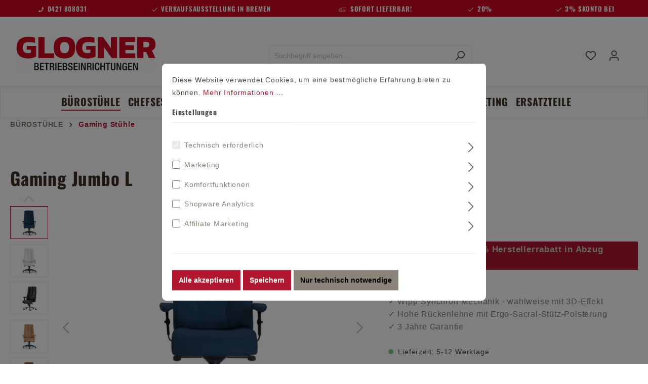

--- FILE ---
content_type: text/html; charset=UTF-8
request_url: https://www.buerostuhl-bremen.de/gaming-jumbo-l
body_size: 26638
content:

<!DOCTYPE html>

<html lang="de-DE"
      itemscope="itemscope"
      itemtype="https://schema.org/WebPage">


                                
    <head>
        
                                <meta charset="utf-8">
            
                            <meta name="viewport"
                      content="width=device-width, initial-scale=1, shrink-to-fit=no">
            
                            <meta name="author"
                      content="">
                <meta name="robots"
                      content="index,follow">
                <meta name="revisit-after"
                      content="15 days">
                <meta name="keywords"
                      content="">
                <meta name="description"
                      content="Ergonomischer Bürostuhl Jumbo L | Wipp-Synchron-Mechanik ✓ Ergo-Sacral-Stütz-Polsterung ✓ Jetzt direkt online bestellen! ✓ Vertrauen Sie auf das einzigartige SITWELL® STEIFENSAND AG Sitzkonzept – Professionelle und kompetente Beratung">
            
            <!-- Google tag (gtag.js) -->
    <script async src="https://www.googletagmanager.com/gtag/js?id=AW-944223690"></script>
    <script>
      window.dataLayer = window.dataLayer || [];
      function gtag(){dataLayer.push(arguments);}
      gtag('js', new Date());
    
      gtag('config', 'AW-944223690');
    </script>
        <meta property="og:type"
          content="product">
    <meta property="og:site_name"
          content="Bürostuhl Bremen">
    <meta property="og:url"
          content="https://www.buerostuhl-bremen.de/gaming-jumbo-l">
    <meta property="og:title"
          content="Bürostuhl | Jumbo L – Ergonomischer Gaming-Chefsessel">

    <meta property="og:description"
          content="Ergonomischer Bürostuhl Jumbo L | Wipp-Synchron-Mechanik ✓ Ergo-Sacral-Stütz-Polsterung ✓ Jetzt direkt online bestellen! ✓ Vertrauen Sie auf das einzigartige SITWELL® STEIFENSAND AG Sitzkonzept – Professionelle und kompetente Beratung">
    <meta property="og:image"
          content="https://www.buerostuhl-bremen.de/media/c7/70/48/1682957828/google-chefsessel-blau-leder (3).jpg">

            <meta property="product:brand"
              content="SITWELL STEIFENSAND AG">
    
            <meta property="product:price:amount"
          content="959">
    <meta property="product:price:currency"
          content="EUR">
    <meta property="product:product_link"
          content="https://www.buerostuhl-bremen.de/gaming-jumbo-l">

    <meta name="twitter:card"
          content="product">
    <meta name="twitter:site"
          content="Bürostuhl Bremen">
    <meta name="twitter:title"
          content="Bürostuhl | Jumbo L – Ergonomischer Gaming-Chefsessel">
    <meta name="twitter:description"
          content="Ergonomischer Bürostuhl Jumbo L | Wipp-Synchron-Mechanik ✓ Ergo-Sacral-Stütz-Polsterung ✓ Jetzt direkt online bestellen! ✓ Vertrauen Sie auf das einzigartige SITWELL® STEIFENSAND AG Sitzkonzept – Professionelle und kompetente Beratung">
    <meta name="twitter:image"
          content="https://www.buerostuhl-bremen.de/media/c7/70/48/1682957828/google-chefsessel-blau-leder (3).jpg">

   
                            <meta itemprop="copyrightHolder"
                      content="Bürostuhl Bremen">
                <meta itemprop="copyrightYear"
                      content="">
                <meta itemprop="isFamilyFriendly"
                      content="true">
                <meta itemprop="image"
                      content="https://www.buerostuhl-bremen.de/media/28/fd/d8/1697181704/GLOGNER.Logo groß.jpg">
            
                                                    
            

                


                    <link rel="shortcut icon"
                  href="https://www.buerostuhl-bremen.de/media/5f/24/80/1682407296/Firmenlogo_nur_icon_klein.png">
        
                            
            
    
    <link rel="canonical" href="https://www.buerostuhl-bremen.de/gaming-jumbo-l">

                    <title itemprop="name">Bürostuhl | Jumbo L – Ergonomischer Gaming-Chefsessel</title>
        
                                                                        <link rel="stylesheet"
                      href="https://www.buerostuhl-bremen.de/theme/2257cb12e09cbe382ecb51db1df1360e/css/all.css?1768924083">
                                    
                        <script>
        window.features = {"V6_5_0_0":true,"v6.5.0.0":true,"V6_6_0_0":false,"v6.6.0.0":false,"V6_7_0_0":false,"v6.7.0.0":false,"VUE3":false,"vue3":false,"JOIN_FILTER":false,"join.filter":false,"MEDIA_PATH":false,"media.path":false,"ES_MULTILINGUAL_INDEX":false,"es.multilingual.index":false,"STOCK_HANDLING":false,"stock.handling":false,"ASYNC_THEME_COMPILATION":false,"async.theme.compilation":false};
    </script>
        
                                <script type="text/javascript" id="c7aeec9bb7a36b06b5875e2300d8124e" src="https://www.1000-stuehle.de/livezilla/script.php?id=c7aeec9bb7a36b06b5875e2300d8124e" defer=""></script>
        
    <script type="text/javascript" id="c7aeec9bb7a36b06b5875e2300d8124e" src="https://www.1000-stuehle.de/livezilla/script.php?id=c7aeec9bb7a36b06b5875e2300d8124e" defer=""></script>
    
    <!-- Google tag (gtag.js) -->
    <script async src="https://www.googletagmanager.com/gtag/js?id=AW-944223690"></script>
    <script>
      window.dataLayer = window.dataLayer || [];
      function gtag(){dataLayer.push(arguments);}
      gtag('js', new Date());
    
      gtag('config', 'AW-944223690');
    </script>
    
                                    
    <script>
        window.dataLayer = window.dataLayer || [];
        function gtag() { dataLayer.push(arguments); }

        (() => {
            const analyticsStorageEnabled = document.cookie.split(';').some((item) => item.trim().includes('google-analytics-enabled=1'));
            const adsEnabled = document.cookie.split(';').some((item) => item.trim().includes('google-ads-enabled=1'));

            // Always set a default consent for consent mode v2
            gtag('consent', 'default', {
                'ad_user_data': adsEnabled ? 'granted' : 'denied',
                'ad_storage': adsEnabled ? 'granted' : 'denied',
                'ad_personalization': adsEnabled ? 'granted' : 'denied',
                'analytics_storage': analyticsStorageEnabled ? 'granted' : 'denied'
            });
        })();
    </script>


    <!-- Shopware Analytics -->
    <script>
        window.shopwareAnalytics = {
            trackingId: '',
            merchantConsent: true,
            debug: false,
            storefrontController: 'Product',
            storefrontAction: 'index',
            storefrontRoute: 'frontend.detail.page',
            storefrontCmsPageType:  null ,
        };
    </script>
    <!-- End Shopware Analytics -->
        


                
                            
            
                
        
                                    <script>
                window.activeNavigationId = '2d5bcc60cf7f48f1bad0f31624d7a0c1';
                window.router = {
                    'frontend.cart.offcanvas': '/checkout/offcanvas',
                    'frontend.cookie.offcanvas': '/cookie/offcanvas',
                    'frontend.checkout.finish.page': '/checkout/finish',
                    'frontend.checkout.info': '/widgets/checkout/info',
                    'frontend.menu.offcanvas': '/widgets/menu/offcanvas',
                    'frontend.cms.page': '/widgets/cms',
                    'frontend.cms.navigation.page': '/widgets/cms/navigation',
                    'frontend.account.addressbook': '/widgets/account/address-book',
                    'frontend.country.country-data': '/country/country-state-data',
                    'frontend.app-system.generate-token': '/app-system/Placeholder/generate-token',
                    };
                window.salesChannelId = 'e242be5e08db4179b50999feafba8f36';
            </script>
        

    <script>
        window.router['frontend.shopware_analytics.customer.data'] = '/storefront/script/shopware-analytics-customer'
    </script>

                                <script>
                
                window.breakpoints = {"xs":0,"sm":576,"md":768,"lg":992,"xl":1200};
            </script>
        
                                    <script>
                    window.customerLoggedInState = 0;

                    window.wishlistEnabled = 1;
                </script>
                    
                        
                            <script>
                window.themeAssetsPublicPath = 'https://www.buerostuhl-bremen.de/theme/5682d8b542264df488a1434b831c4ff8/assets/';
            </script>
        
            
                                                                                            <script type="text/javascript" src="https://www.buerostuhl-bremen.de/theme/2257cb12e09cbe382ecb51db1df1360e/js/all.js?1768924083" defer></script>
                                                        

    
        
        
        
        
    
        
                            

                                
    <script>
        window.mollie_javascript_use_shopware = '0'
    </script>

            <script type="text/javascript" src="https://www.buerostuhl-bremen.de/bundles/molliepayments/mollie-payments.js?1768806200" defer></script>
    



    
    
        </head>

        
                
    <body class="is-ctl-product is-act-index">

                        <noscript class="noscript-main">
                
    <div role="alert"
         class="alert alert-info alert-has-icon">
                                                                        
                                                                            <span class="icon icon-info">
                        <svg xmlns="http://www.w3.org/2000/svg" xmlns:xlink="http://www.w3.org/1999/xlink" width="24" height="24" viewBox="0 0 24 24"><defs><path d="M12 7c.5523 0 1 .4477 1 1s-.4477 1-1 1-1-.4477-1-1 .4477-1 1-1zm1 9c0 .5523-.4477 1-1 1s-1-.4477-1-1v-5c0-.5523.4477-1 1-1s1 .4477 1 1v5zm11-4c0 6.6274-5.3726 12-12 12S0 18.6274 0 12 5.3726 0 12 0s12 5.3726 12 12zM12 2C6.4772 2 2 6.4772 2 12s4.4772 10 10 10 10-4.4772 10-10S17.5228 2 12 2z" id="icons-default-info" /></defs><use xlink:href="#icons-default-info" fill="#758CA3" fill-rule="evenodd" /></svg>
        </span>
    
                                                        
                                    
                    <div class="alert-content-container">
                                                    
                                    <div class="alert-content">
                                                    Um unseren Shop in vollem Umfang nutzen zu können, empfehlen wir Ihnen Javascript in Ihrem Browser zu aktivieren.
                                            </div>
                
                                                                </div>
            </div>
            </noscript>
        
                    <div class="netzp-powerpack6-header-cms ">
                <div class="cms-sections">
                                            
            
            
                                        
                                        
                                                                
                            
                                            
                        
        
        <div class="d-block d-sm-block d-md-block d-lg-block d-xl-block" style="">
                            <div class="cms-section hidden-mobile bg-color ueberheader pos-22 cms-section-default"
                     style="background-color: #d10623;">

                            <div class="cms-section-default boxed">
        
                                        
                                            
                        
        
        <div class="d-block d-sm-block d-md-block d-lg-block d-xl-block" style="">
            
                
                
    
    
    
    
            
    
                
            
    <div class="cms-block  pos-0 cms-block-netzp-powerpack6-grid5"
         style="">
                            
                    <div class="cms-block-container"
                 style="padding: 20px 20px 20px 20px;">

                                    <div class="cms-block-container-row row cms-row ">
                                
    <div class="container-fluid">
        <div class="row">
                                <div class="col-sm-12 col-md-6 col-lg mb-3 mb-lg-0" data-cms-element-id="">
                                        
    <div class="cms-element-text">
                                                        

<div class="headeruber" align="center"><font color="#ffffff"><span style="font-weight: normal;"><img height="10" width="10" src="/media/f5/cb/1b/1696412391/telefon_weiss.png">&nbsp;&nbsp;</span></font><a target="_self" href="tel:0421808031" style="font-size: 11px;"><font color="#ffffff">0421 808031</font></a></div>

<style>
    .headeruber a {
  font-size: 13px !important;
  font-family: oswald !important;
}
</style>
                                        </div>
                            </div>
        
                                <div class="col-sm-12 col-md-6 col-lg mb-3 mb-lg-0" data-cms-element-id="">
                                        
    <div class="cms-element-text">
                                                        
<div class="headeruber3" align="center"><font color="#ffffff"><span style="font-weight: normal; font-size: 11px;"><img src="/media/63/7c/f4/1696412447/hacken_weiss.png" width="10" height="10">&nbsp; VERKAUFSAUSSTELLUNG IN BREMEN</span></font></div>

<style>
    .headeruber3 span {
  font-family: oswald !important;
  font-size: 13px !important;
}
</style>
                                        </div>
                            </div>
        
                                <div class="col-sm-12 col-md-6 col-lg mb-3 mb-lg-0" data-cms-element-id="">
                                        
    <div class="cms-element-text">
                                                        <div align="center" class="headeruber"><font color="#ffffff"><span style="font-weight: normal; font-size: 11px;"><img height="15" width="15" src="/media/6b/04/13/1696412689/lkw_(1).png">&nbsp; SOFORT LIEFERBAR!</span></font></div>
                                        </div>
                            </div>
        
                                <div class="col-sm-12 col-md-6 col-lg mb-3 mb-lg-0" data-cms-element-id="">
                                        
    <div class="cms-element-text">
                                                        <div align="center" class="headeruber"><font color="#ffffff"><span style="font-weight: normal; font-size: 11px;"><img height="10" width="10" src="/media/63/7c/f4/1696412447/hacken_weiss.png">&nbsp; 20% HERSTELLERRABATT!</span></font></div>
                                        </div>
                            </div>
        
                                <div class="col-sm-12 col-md-6 col-lg" data-cms-element-id="">
                                        
    <div class="cms-element-text">
                                                        <div align="center" class="headeruber"><font color="#ffffff"><span style="font-weight: normal; font-size: 11px;"><img src="/media/63/7c/f4/1696412447/hacken_weiss.png" width="10" height="10">&nbsp; 3% SKONTO BEI VORKASSE</span></font></div>
                                        </div>
                            </div>
                </div>
    </div>
                    </div>
                            </div>
            </div>

        </div>
                            </div>
                </div>
            
        </div>
    

                </div>
        </div>
                    <header class="header-main">
                                    <div class="container">
                                        <div class="top-bar d-none d-lg-block">
        <nav class="top-bar-nav">
                                            
                
                                            
                        </nav>
    </div>
    
            <div class="row align-items-center header-row">
                            <div class="col-12 col-lg-auto header-logo-col">
                        <div class="header-logo-main">
                    <a class="header-logo-main-link"
               href="/"
               title="Zur Startseite gehen">
                                    <picture class="header-logo-picture">
                                                                                
                                                                            
                                                                                    <img src="https://www.buerostuhl-bremen.de/media/28/fd/d8/1697181704/GLOGNER.Logo%20gro%C3%9F.jpg"
                                     alt="Zur Startseite gehen"
                                     class="img-fluid header-logo-main-img">
                                                                        </picture>
                            </a>
            </div>
                </div>
            
                            <div class="col-12 order-2 col-sm order-sm-1 header-search-col">
                    <div class="row">
                        <div class="col-sm-auto d-none d-sm-block d-lg-none">
                                                            <div class="nav-main-toggle">
                                                                            <button
                                            class="btn nav-main-toggle-btn header-actions-btn"
                                            type="button"
                                                                                                                                        data-offcanvas-menu="true"
                                                                                        aria-label="Menü"
                                        >
                                                                                                                    <span class="icon icon-stack">
                        <svg xmlns="http://www.w3.org/2000/svg" xmlns:xlink="http://www.w3.org/1999/xlink" width="24" height="24" viewBox="0 0 24 24"><defs><path d="M3 13c-.5523 0-1-.4477-1-1s.4477-1 1-1h18c.5523 0 1 .4477 1 1s-.4477 1-1 1H3zm0-7c-.5523 0-1-.4477-1-1s.4477-1 1-1h18c.5523 0 1 .4477 1 1s-.4477 1-1 1H3zm0 14c-.5523 0-1-.4477-1-1s.4477-1 1-1h18c.5523 0 1 .4477 1 1s-.4477 1-1 1H3z" id="icons-default-stack" /></defs><use xlink:href="#icons-default-stack" fill="#758CA3" fill-rule="evenodd" /></svg>
        </span>
    
                                                                                        </button>
                                                                    </div>
                                                    </div>
                        <div class="col">
                            
    <div class="collapse"
         id="searchCollapse">
        <div class="header-search">
                            <form action="/search"
                      method="get"
                                                                      data-search-form="true"
                                                                  data-search-widget-options='{&quot;searchWidgetMinChars&quot;:2}'
                      data-url="/suggest?search="
                      class="header-search-form">
                                            <div class="input-group">
                                                            <input type="search"
                                       name="search"
                                       class="form-control header-search-input"
                                       autocomplete="off"
                                       autocapitalize="off"
                                       placeholder="Suchbegriff eingeben ..."
                                       aria-label="Suchbegriff eingeben ..."
                                       value=""
                                >
                            
                                                            <button type="submit"
                                        class="btn header-search-btn"
                                        aria-label="Suchen">
                                    <span class="header-search-icon">
                                                                <span class="icon icon-search">
                        <svg xmlns="http://www.w3.org/2000/svg" xmlns:xlink="http://www.w3.org/1999/xlink" width="24" height="24" viewBox="0 0 24 24"><defs><path d="M10.0944 16.3199 4.707 21.707c-.3905.3905-1.0237.3905-1.4142 0-.3905-.3905-.3905-1.0237 0-1.4142L8.68 14.9056C7.6271 13.551 7 11.8487 7 10c0-4.4183 3.5817-8 8-8s8 3.5817 8 8-3.5817 8-8 8c-1.8487 0-3.551-.627-4.9056-1.6801zM15 16c3.3137 0 6-2.6863 6-6s-2.6863-6-6-6-6 2.6863-6 6 2.6863 6 6 6z" id="icons-default-search" /></defs><use xlink:href="#icons-default-search" fill="#758CA3" fill-rule="evenodd" /></svg>
        </span>
    
                                        </span>
                                </button>
                                                    </div>
                                    </form>
                    </div>
    </div>
                        </div>
                    </div>
                </div>
            
                            <div class="col-12 order-1 col-sm-auto order-sm-2 header-actions-col">
                    <div class="row g-0">
                                                    <div class="col d-sm-none">
                                <div class="menu-button">
                                                                            <button
                                            class="btn nav-main-toggle-btn header-actions-btn"
                                            type="button"
                                                                                                                                        data-offcanvas-menu="true"
                                                                                        aria-label="Menü"
                                        >
                                                                                                                    <span class="icon icon-stack">
                        <svg xmlns="http://www.w3.org/2000/svg" xmlns:xlink="http://www.w3.org/1999/xlink" width="24" height="24" viewBox="0 0 24 24"><use xlink:href="#icons-default-stack" fill="#758CA3" fill-rule="evenodd" /></svg>
        </span>
    
                                                                                        </button>
                                                                    </div>
                            </div>
                        
                                                    <div class="col-auto d-sm-none">
                                <div class="search-toggle">
                                    <button class="btn header-actions-btn search-toggle-btn js-search-toggle-btn collapsed"
                                            type="button"
                                            data-bs-toggle="collapse"
                                            data-bs-target="#searchCollapse"
                                            aria-expanded="false"
                                            aria-controls="searchCollapse"
                                            aria-label="Suchen">
                                                                <span class="icon icon-search">
                        <svg xmlns="http://www.w3.org/2000/svg" xmlns:xlink="http://www.w3.org/1999/xlink" width="24" height="24" viewBox="0 0 24 24"><use xlink:href="#icons-default-search" fill="#758CA3" fill-rule="evenodd" /></svg>
        </span>
    
                                        </button>
                                </div>
                            </div>
                        
                                                                                    <div class="col-auto">
                                    <div class="header-wishlist">
                                        <a class="btn header-wishlist-btn header-actions-btn"
                                           href="/wishlist"
                                           title="Merkzettel"
                                           aria-label="Merkzettel">
                                                
            <span class="header-wishlist-icon">
                                    <span class="icon icon-heart">
                        <svg xmlns="http://www.w3.org/2000/svg" xmlns:xlink="http://www.w3.org/1999/xlink" width="24" height="24" viewBox="0 0 24 24"><defs><path d="M20.0139 12.2998c1.8224-1.8224 1.8224-4.7772 0-6.5996-1.8225-1.8225-4.7772-1.8225-6.5997 0L12 7.1144l-1.4142-1.4142c-1.8225-1.8225-4.7772-1.8225-6.5997 0-1.8224 1.8224-1.8224 4.7772 0 6.5996l7.519 7.519a.7.7 0 0 0 .9899 0l7.5189-7.519zm1.4142 1.4142-7.519 7.519c-1.0543 1.0544-2.7639 1.0544-3.8183 0L2.572 13.714c-2.6035-2.6035-2.6035-6.8245 0-9.428 2.6035-2.6035 6.8246-2.6035 9.4281 0 2.6035-2.6035 6.8246-2.6035 9.428 0 2.6036 2.6035 2.6036 6.8245 0 9.428z" id="icons-default-heart" /></defs><use xlink:href="#icons-default-heart" fill="#758CA3" fill-rule="evenodd" /></svg>
        </span>
    
            </span>
    
    
    
    <span class="badge bg-primary header-wishlist-badge"
          id="wishlist-basket"
          data-wishlist-storage="true"
          data-wishlist-storage-options="{&quot;listPath&quot;:&quot;\/wishlist\/list&quot;,&quot;mergePath&quot;:&quot;\/wishlist\/merge&quot;,&quot;pageletPath&quot;:&quot;\/wishlist\/merge\/pagelet&quot;}"
          data-wishlist-widget="true"
          data-wishlist-widget-options="{&quot;showCounter&quot;:true}"
    ></span>
                                        </a>
                                    </div>
                                </div>
                                                    
                                                    <div class="col-auto">
                                <div class="account-menu">
                                        <div class="dropdown">
                    <button class="btn account-menu-btn header-actions-btn"
                    type="button"
                    id="accountWidget"
                                                                data-offcanvas-account-menu="true"
                                        data-bs-toggle="dropdown"
                    aria-haspopup="true"
                    aria-expanded="false"
                    aria-label="Ihr Konto"
                    title="Ihr Konto">
                                        <span class="icon icon-avatar">
                        <svg xmlns="http://www.w3.org/2000/svg" xmlns:xlink="http://www.w3.org/1999/xlink" width="24" height="24" viewBox="0 0 24 24"><defs><path d="M12 3C9.7909 3 8 4.7909 8 7c0 2.2091 1.7909 4 4 4 2.2091 0 4-1.7909 4-4 0-2.2091-1.7909-4-4-4zm0-2c3.3137 0 6 2.6863 6 6s-2.6863 6-6 6-6-2.6863-6-6 2.6863-6 6-6zM4 22.099c0 .5523-.4477 1-1 1s-1-.4477-1-1V20c0-2.7614 2.2386-5 5-5h10.0007c2.7614 0 5 2.2386 5 5v2.099c0 .5523-.4477 1-1 1s-1-.4477-1-1V20c0-1.6569-1.3431-3-3-3H7c-1.6569 0-3 1.3431-3 3v2.099z" id="icons-default-avatar" /></defs><use xlink:href="#icons-default-avatar" fill="#758CA3" fill-rule="evenodd" /></svg>
        </span>
    
                </button>
        
                    <div class="dropdown-menu dropdown-menu-end account-menu-dropdown js-account-menu-dropdown"
                 aria-labelledby="accountWidget">
                

        
            <div class="offcanvas-header">
                            <button class="btn btn-light offcanvas-close js-offcanvas-close">
                                                                    <span class="icon icon-x icon-sm">
                        <svg xmlns="http://www.w3.org/2000/svg" xmlns:xlink="http://www.w3.org/1999/xlink" width="24" height="24" viewBox="0 0 24 24"><defs><path d="m10.5858 12-7.293-7.2929c-.3904-.3905-.3904-1.0237 0-1.4142.3906-.3905 1.0238-.3905 1.4143 0L12 10.5858l7.2929-7.293c.3905-.3904 1.0237-.3904 1.4142 0 .3905.3906.3905 1.0238 0 1.4143L13.4142 12l7.293 7.2929c.3904.3905.3904 1.0237 0 1.4142-.3906.3905-1.0238.3905-1.4143 0L12 13.4142l-7.2929 7.293c-.3905.3904-1.0237.3904-1.4142 0-.3905-.3906-.3905-1.0238 0-1.4143L10.5858 12z" id="icons-default-x" /></defs><use xlink:href="#icons-default-x" fill="#758CA3" fill-rule="evenodd" /></svg>
        </span>
    
                        
                                            Menü schließen
                                    </button>
                    </div>
    
            <div class="offcanvas-body">
                <div class="account-menu">
                                    <div class="dropdown-header account-menu-header">
                    Ihr Konto
                </div>
                    
                                    <div class="account-menu-login">
                                            <a href="/account/login"
                           title="Anmelden"
                           class="btn btn-primary account-menu-login-button">
                            Anmelden
                        </a>
                    
                                            <div class="account-menu-register">
                            oder <a href="/account/login"
                                                                            title="Registrieren">registrieren</a>
                        </div>
                                    </div>
                    
                    <div class="account-menu-links">
                    <div class="header-account-menu">
        <div class="card account-menu-inner">
                                        
                                                <div class="list-group list-group-flush account-aside-list-group">
                        
                                                                <a href="/account"
                                   title="Übersicht"
                                   class="list-group-item list-group-item-action account-aside-item">
                                    Übersicht
                                </a>
                            
                                                            <a href="/account/profile"
                                   title="Persönliches Profil"
                                   class="list-group-item list-group-item-action account-aside-item">
                                    Persönliches Profil
                                </a>
                            
                                                            <a href="/account/address"
                                   title="Adressen"
                                   class="list-group-item list-group-item-action account-aside-item">
                                    Adressen
                                </a>
                            
                                                            <a href="/account/payment"
                                   title="Zahlungsarten"
                                   class="list-group-item list-group-item-action account-aside-item">
                                    Zahlungsarten
                                </a>
                            
                                                            <a href="/account/order"
                                   title="Bestellungen"
                                   class="list-group-item list-group-item-action account-aside-item">
                                    Bestellungen
                                </a>
                                                    

                                        <a href="/account/mollie/subscriptions"
                   title="Abonnements"
                   class="list-group-item list-group-item-action account-aside-item">
                    Abonnements
                </a>
                    
            

                    </div>
                            
                                                </div>
    </div>
            </div>
            </div>
        </div>
                </div>
            </div>
                                </div>
                            </div>
                        
                                                      <div class="col-auto">
                                <div
                                    class="header-cart"
                                                                                                                data-offcanvas-cart="true"
                                                                    >
                                    <a class="btn header-cart-btn header-actions-btn"
                                       href="/checkout/cart"
                                       data-cart-widget="true"
                                       title="Warenkorb"
                                       aria-label="Warenkorb">
                                            <span class="header-cart-icon">
                                <span class="icon icon-bag">
                        <svg xmlns="http://www.w3.org/2000/svg" xmlns:xlink="http://www.w3.org/1999/xlink" width="24" height="24" viewBox="0 0 24 24"><defs><path d="M5.892 3c.5523 0 1 .4477 1 1s-.4477 1-1 1H3.7895a1 1 0 0 0-.9986.9475l-.7895 15c-.029.5515.3946 1.0221.9987 1.0525h17.8102c.5523 0 1-.4477.9986-1.0525l-.7895-15A1 1 0 0 0 20.0208 5H17.892c-.5523 0-1-.4477-1-1s.4477-1 1-1h2.1288c1.5956 0 2.912 1.249 2.9959 2.8423l.7894 15c.0035.0788.0035.0788.0042.1577 0 1.6569-1.3432 3-3 3H3c-.079-.0007-.079-.0007-.1577-.0041-1.6546-.0871-2.9253-1.499-2.8382-3.1536l.7895-15C.8775 4.249 2.1939 3 3.7895 3H5.892zm4 2c0 .5523-.4477 1-1 1s-1-.4477-1-1V3c0-1.6569 1.3432-3 3-3h2c1.6569 0 3 1.3431 3 3v2c0 .5523-.4477 1-1 1s-1-.4477-1-1V3c0-.5523-.4477-1-1-1h-2c-.5523 0-1 .4477-1 1v2z" id="icons-default-bag" /></defs><use xlink:href="#icons-default-bag" fill="#758CA3" fill-rule="evenodd" /></svg>
        </span>
    
        </span>
        <span class="header-cart-total">
        0,00 €*
    </span>
                                    </a>
                                </div>
                            </div>
                        
   <div class="col-auto">
       
       

       
       </div>
  
                      </div>
                </div>
                    </div>
                        </div>
                            </header>
        

                    <div class="nav-main">
                                        <div class="main-navigation"
         id="mainNavigation"
         data-flyout-menu="true">
                    <div class="container">
                                    <nav class="nav main-navigation-menu"
                        itemscope="itemscope"
                        itemtype="http://schema.org/SiteNavigationElement">
                        
                                                                            
                                                    
                                                                                            
                                                                                                            <a class="nav-link main-navigation-link active"
                                           href="https://www.buerostuhl-bremen.de/buerostuehle/"
                                           itemprop="url"
                                           data-flyout-menu-trigger="af6d5e824ec548f5bee86b574ddf67b6"                                                                                      title="BÜROSTÜHLE">
                                            <div class="main-navigation-link-text">
                                                <span itemprop="name">BÜROSTÜHLE</span>
                                            </div>
                                        </a>
                                                                                                                                                                
                                                                                                            <a class="nav-link main-navigation-link"
                                           href="https://www.buerostuhl-bremen.de/chefsessel/"
                                           itemprop="url"
                                                                                                                                 title="CHEFSESSEL">
                                            <div class="main-navigation-link-text">
                                                <span itemprop="name">CHEFSESSEL</span>
                                            </div>
                                        </a>
                                                                                                                                                                
                                                                                                            <a class="nav-link main-navigation-link"
                                           href="https://www.buerostuhl-bremen.de/buerostuehle-xxl/"
                                           itemprop="url"
                                                                                                                                 title="BÜROSTÜHLE XXL">
                                            <div class="main-navigation-link-text">
                                                <span itemprop="name">BÜROSTÜHLE XXL</span>
                                            </div>
                                        </a>
                                                                                                                                                                
                                                                                                            <a class="nav-link main-navigation-link"
                                           href="https://www.buerostuhl-bremen.de/arbeitsstuehle-hocker/"
                                           itemprop="url"
                                                                                                                                 title="ARBEITSSTÜHLE &amp; HOCKER">
                                            <div class="main-navigation-link-text">
                                                <span itemprop="name">ARBEITSSTÜHLE &amp; HOCKER</span>
                                            </div>
                                        </a>
                                                                                                                                                                
                                                                                                            <a class="nav-link main-navigation-link"
                                           href="https://www.buerostuhl-bremen.de/bueromoebel-meeting/"
                                           itemprop="url"
                                           data-flyout-menu-trigger="c76de6cd2c8044798d7eac5e74ae2817"                                                                                      title="BÜROMÖBEL &amp; MEETING">
                                            <div class="main-navigation-link-text">
                                                <span itemprop="name">BÜROMÖBEL &amp; MEETING</span>
                                            </div>
                                        </a>
                                                                                                                                                                
                                                                                                            <a class="nav-link main-navigation-link"
                                           href="https://www.buerostuhl-bremen.de/ersatzteile/"
                                           itemprop="url"
                                           data-flyout-menu-trigger="01983c3fa1cd7a00b28229c0f867dbe6"                                                                                      title="ERSATZTEILE">
                                            <div class="main-navigation-link-text">
                                                <span itemprop="name">ERSATZTEILE</span>
                                            </div>
                                        </a>
                                                                                                                                            </nav>
                            </div>
        
                                                                                                                                                                                                                                                                                                                    
                                                <div class="navigation-flyouts">
                                                                                                                                                                <div class="navigation-flyout"
                                             data-flyout-menu-id="af6d5e824ec548f5bee86b574ddf67b6">
                                            <div class="container">
                                                                                                                        <div class="row navigation-flyout-bar">
                            <div class="col">
                    <div class="navigation-flyout-category-link">
                                                                                    <a class="nav-link"
                                   href="https://www.buerostuhl-bremen.de/buerostuehle/"
                                   itemprop="url"
                                   title="BÜROSTÜHLE">
                                                                            Zur Kategorie BÜROSTÜHLE
                                                                <span class="icon icon-arrow-right icon-primary">
                        <svg xmlns="http://www.w3.org/2000/svg" xmlns:xlink="http://www.w3.org/1999/xlink" width="16" height="16" viewBox="0 0 16 16"><defs><path id="icons-solid-arrow-right" d="M6.7071 6.2929c-.3905-.3905-1.0237-.3905-1.4142 0-.3905.3905-.3905 1.0237 0 1.4142l3 3c.3905.3905 1.0237.3905 1.4142 0l3-3c.3905-.3905.3905-1.0237 0-1.4142-.3905-.3905-1.0237-.3905-1.4142 0L9 8.5858l-2.2929-2.293z" /></defs><use transform="rotate(-90 9 8.5)" xlink:href="#icons-solid-arrow-right" fill="#758CA3" fill-rule="evenodd" /></svg>
        </span>
    
                                                                        </a>
                                                                        </div>
                </div>
            
                            <div class="col-auto">
                    <div class="navigation-flyout-close js-close-flyout-menu">
                                                                                                            <span class="icon icon-x">
                        <svg xmlns="http://www.w3.org/2000/svg" xmlns:xlink="http://www.w3.org/1999/xlink" width="24" height="24" viewBox="0 0 24 24"><use xlink:href="#icons-default-x" fill="#758CA3" fill-rule="evenodd" /></svg>
        </span>
    
                                                                            </div>
                </div>
                    </div>
    
            <div class="row navigation-flyout-content">
                            <div class="col">
                    <div class="navigation-flyout-categories">
                                                        
                    
    
    <div class="row navigation-flyout-categories is-level-0">
                                            
                            <div class="col-3 navigation-flyout-col">
                                                                        <a class="nav-item nav-link navigation-flyout-link is-level-0"
                               href="https://www.buerostuhl-bremen.de/buerostuehle/profi-drehstuehle/"
                               itemprop="url"
                                                              title="Profi Drehstühle">
                                <span itemprop="name">Profi Drehstühle</span>
                            </a>
                                            
                                                                            
        
    
    <div class="navigation-flyout-categories is-level-1">
            </div>
                                                            </div>
                                                        
                            <div class="col-3 navigation-flyout-col">
                                                                        <a class="nav-item nav-link navigation-flyout-link is-level-0"
                               href="https://www.buerostuhl-bremen.de/buerostuehle/buerostuehle-frauen/"
                               itemprop="url"
                                                              title="Bürostühle für Frauen">
                                <span itemprop="name">Bürostühle für Frauen</span>
                            </a>
                                            
                                                                            
        
    
    <div class="navigation-flyout-categories is-level-1">
            </div>
                                                            </div>
                                                        
                            <div class="col-3 navigation-flyout-col">
                                                                        <a class="nav-item nav-link navigation-flyout-link is-level-0"
                               href="https://www.buerostuhl-bremen.de/buerostuehle/netz-buerostuehle/"
                               itemprop="url"
                                                              title="Netz Bürostühle">
                                <span itemprop="name">Netz Bürostühle</span>
                            </a>
                                            
                                                                            
        
    
    <div class="navigation-flyout-categories is-level-1">
            </div>
                                                            </div>
                                                        
                            <div class="col-3 navigation-flyout-col">
                                                                        <a class="nav-item nav-link navigation-flyout-link is-level-0"
                               href="https://www.buerostuhl-bremen.de/buerostuehle/ergonomische-buerostuehle-3d/"
                               itemprop="url"
                                                              title="Ergonomische Bürostühle &amp; 3D">
                                <span itemprop="name">Ergonomische Bürostühle &amp; 3D</span>
                            </a>
                                            
                                                                            
        
    
    <div class="navigation-flyout-categories is-level-1">
            </div>
                                                            </div>
                                                        
                            <div class="col-3 navigation-flyout-col">
                                                                        <a class="nav-item nav-link navigation-flyout-link is-level-0"
                               href="https://www.buerostuhl-bremen.de/buerostuehle/buerostuehle-fuer-maenner/"
                               itemprop="url"
                                                              title="Bürostühle für Männer">
                                <span itemprop="name">Bürostühle für Männer</span>
                            </a>
                                            
                                                                            
        
    
    <div class="navigation-flyout-categories is-level-1">
            </div>
                                                            </div>
                                                        
                            <div class="col-3 navigation-flyout-col">
                                                                        <a class="nav-item nav-link navigation-flyout-link is-level-0 active"
                               href="https://www.buerostuhl-bremen.de/buerostuehle/gaming-stuehle/"
                               itemprop="url"
                                                              title="Gaming Stühle">
                                <span itemprop="name">Gaming Stühle</span>
                            </a>
                                            
                                                                            
        
    
    <div class="navigation-flyout-categories is-level-1">
            </div>
                                                            </div>
                                                        
                            <div class="col-3 navigation-flyout-col">
                                                                        <a class="nav-item nav-link navigation-flyout-link is-level-0"
                               href="https://www.buerostuhl-bremen.de/buerostuehle/design-buerostuehle/"
                               itemprop="url"
                                                              title="Design Bürostühle">
                                <span itemprop="name">Design Bürostühle</span>
                            </a>
                                            
                                                                            
        
    
    <div class="navigation-flyout-categories is-level-1">
            </div>
                                                            </div>
                                                        
                            <div class="col-3 navigation-flyout-col">
                                                                        <a class="nav-item nav-link navigation-flyout-link is-level-0"
                               href="https://www.buerostuhl-bremen.de/buerostuehle/buerostuehle-fuer-kinder/"
                               itemprop="url"
                                                              title="Bürostühle für Kinder">
                                <span itemprop="name">Bürostühle für Kinder</span>
                            </a>
                                            
                                                                            
        
    
    <div class="navigation-flyout-categories is-level-1">
            </div>
                                                            </div>
                                                        
                            <div class="col-3 navigation-flyout-col">
                                                                        <a class="nav-item nav-link navigation-flyout-link is-level-0"
                               href="https://www.buerostuhl-bremen.de/buerostuehle/bestseller/"
                               itemprop="url"
                                                              title="Bestseller">
                                <span itemprop="name">Bestseller</span>
                            </a>
                                            
                                                                            
        
    
    <div class="navigation-flyout-categories is-level-1">
            </div>
                                                            </div>
                        </div>
                                            </div>
                </div>
            
                                                </div>
                                                                                                </div>
                                        </div>
                                                                                                                                                                                                                                                                                                                                                                                                <div class="navigation-flyout"
                                             data-flyout-menu-id="c76de6cd2c8044798d7eac5e74ae2817">
                                            <div class="container">
                                                                                                                        <div class="row navigation-flyout-bar">
                            <div class="col">
                    <div class="navigation-flyout-category-link">
                                                                                    <a class="nav-link"
                                   href="https://www.buerostuhl-bremen.de/bueromoebel-meeting/"
                                   itemprop="url"
                                   title="BÜROMÖBEL &amp; MEETING">
                                                                            Zur Kategorie BÜROMÖBEL &amp; MEETING
                                                                <span class="icon icon-arrow-right icon-primary">
                        <svg xmlns="http://www.w3.org/2000/svg" xmlns:xlink="http://www.w3.org/1999/xlink" width="16" height="16" viewBox="0 0 16 16"><use transform="rotate(-90 9 8.5)" xlink:href="#icons-solid-arrow-right" fill="#758CA3" fill-rule="evenodd" /></svg>
        </span>
    
                                                                        </a>
                                                                        </div>
                </div>
            
                            <div class="col-auto">
                    <div class="navigation-flyout-close js-close-flyout-menu">
                                                                                                            <span class="icon icon-x">
                        <svg xmlns="http://www.w3.org/2000/svg" xmlns:xlink="http://www.w3.org/1999/xlink" width="24" height="24" viewBox="0 0 24 24"><use xlink:href="#icons-default-x" fill="#758CA3" fill-rule="evenodd" /></svg>
        </span>
    
                                                                            </div>
                </div>
                    </div>
    
            <div class="row navigation-flyout-content">
                            <div class="col">
                    <div class="navigation-flyout-categories">
                                                        
                    
    
    <div class="row navigation-flyout-categories is-level-0">
                                            
                            <div class="col-3 navigation-flyout-col">
                                                                        <a class="nav-item nav-link navigation-flyout-link is-level-0"
                               href="https://www.buerostuhl-bremen.de/bueromoebel-meeting/relax-sessel/"
                               itemprop="url"
                                                              title="Relax Sessel">
                                <span itemprop="name">Relax Sessel</span>
                            </a>
                                            
                                                                            
        
    
    <div class="navigation-flyout-categories is-level-1">
            </div>
                                                            </div>
                                                        
                            <div class="col-3 navigation-flyout-col">
                                                                        <a class="nav-item nav-link navigation-flyout-link is-level-0"
                               href="https://www.buerostuhl-bremen.de/bueromoebel-meeting/schreibtische/"
                               itemprop="url"
                                                              title="Schreibtische">
                                <span itemprop="name">Schreibtische</span>
                            </a>
                                            
                                                                            
        
    
    <div class="navigation-flyout-categories is-level-1">
            </div>
                                                            </div>
                                                        
                            <div class="col-3 navigation-flyout-col">
                                                                        <a class="nav-item nav-link navigation-flyout-link is-level-0"
                               href="https://www.buerostuhl-bremen.de/bueromoebel-meeting/konferenz-und-besucherstuehle/"
                               itemprop="url"
                                                              title="Konferenz- und Besucherstühle">
                                <span itemprop="name">Konferenz- und Besucherstühle</span>
                            </a>
                                            
                                                                            
        
    
    <div class="navigation-flyout-categories is-level-1">
            </div>
                                                            </div>
                                                        
                            <div class="col-3 navigation-flyout-col">
                                                                        <a class="nav-item nav-link navigation-flyout-link is-level-0"
                               href="https://www.buerostuhl-bremen.de/bueromoebel-meeting/freischwinger/"
                               itemprop="url"
                                                              title="Freischwinger">
                                <span itemprop="name">Freischwinger</span>
                            </a>
                                            
                                                                            
        
    
    <div class="navigation-flyout-categories is-level-1">
            </div>
                                                            </div>
                        </div>
                                            </div>
                </div>
            
                                                </div>
                                                                                                </div>
                                        </div>
                                                                                                                                                                                                            <div class="navigation-flyout"
                                             data-flyout-menu-id="01983c3fa1cd7a00b28229c0f867dbe6">
                                            <div class="container">
                                                                                                                        <div class="row navigation-flyout-bar">
                            <div class="col">
                    <div class="navigation-flyout-category-link">
                                                                                    <a class="nav-link"
                                   href="https://www.buerostuhl-bremen.de/ersatzteile/"
                                   itemprop="url"
                                   title="ERSATZTEILE">
                                                                            Zur Kategorie ERSATZTEILE
                                                                <span class="icon icon-arrow-right icon-primary">
                        <svg xmlns="http://www.w3.org/2000/svg" xmlns:xlink="http://www.w3.org/1999/xlink" width="16" height="16" viewBox="0 0 16 16"><use transform="rotate(-90 9 8.5)" xlink:href="#icons-solid-arrow-right" fill="#758CA3" fill-rule="evenodd" /></svg>
        </span>
    
                                                                        </a>
                                                                        </div>
                </div>
            
                            <div class="col-auto">
                    <div class="navigation-flyout-close js-close-flyout-menu">
                                                                                                            <span class="icon icon-x">
                        <svg xmlns="http://www.w3.org/2000/svg" xmlns:xlink="http://www.w3.org/1999/xlink" width="24" height="24" viewBox="0 0 24 24"><use xlink:href="#icons-default-x" fill="#758CA3" fill-rule="evenodd" /></svg>
        </span>
    
                                                                            </div>
                </div>
                    </div>
    
            <div class="row navigation-flyout-content">
                            <div class="col">
                    <div class="navigation-flyout-categories">
                                                        
                    
    
    <div class="row navigation-flyout-categories is-level-0">
                                            
                            <div class="col-3 navigation-flyout-col">
                                                                        <a class="nav-item nav-link navigation-flyout-link is-level-0"
                               href="https://www.buerostuhl-bremen.de/ersatzteile/rollen/"
                               itemprop="url"
                                                              title="Rollen">
                                <span itemprop="name">Rollen</span>
                            </a>
                                            
                                                                            
        
    
    <div class="navigation-flyout-categories is-level-1">
            </div>
                                                            </div>
                                                        
                            <div class="col-3 navigation-flyout-col">
                                                                        <a class="nav-item nav-link navigation-flyout-link is-level-0"
                               href="https://www.buerostuhl-bremen.de/ersatzteile/gleiter/"
                               itemprop="url"
                                                              title="Gleiter">
                                <span itemprop="name">Gleiter</span>
                            </a>
                                            
                                                                            
        
    
    <div class="navigation-flyout-categories is-level-1">
            </div>
                                                            </div>
                                                        
                            <div class="col-3 navigation-flyout-col">
                                                                        <a class="nav-item nav-link navigation-flyout-link is-level-0"
                               href="https://www.buerostuhl-bremen.de/ersatzteile/fusskreuze/"
                               itemprop="url"
                                                              title="Fußkreuze">
                                <span itemprop="name">Fußkreuze</span>
                            </a>
                                            
                                                                            
        
    
    <div class="navigation-flyout-categories is-level-1">
            </div>
                                                            </div>
                                                        
                            <div class="col-3 navigation-flyout-col">
                                                                        <a class="nav-item nav-link navigation-flyout-link is-level-0"
                               href="https://www.buerostuhl-bremen.de/ersatzteile/sitzkissen/"
                               itemprop="url"
                                                              title="Sitzkissen">
                                <span itemprop="name">Sitzkissen</span>
                            </a>
                                            
                                                                            
        
    
    <div class="navigation-flyout-categories is-level-1">
            </div>
                                                            </div>
                                                        
                            <div class="col-3 navigation-flyout-col">
                                                                        <a class="nav-item nav-link navigation-flyout-link is-level-0"
                               href="https://www.buerostuhl-bremen.de/ersatzteile/gasfedern/"
                               itemprop="url"
                                                              title="Gasfedern">
                                <span itemprop="name">Gasfedern</span>
                            </a>
                                            
                                                                            
        
    
    <div class="navigation-flyout-categories is-level-1">
            </div>
                                                            </div>
                                                        
                            <div class="col-3 navigation-flyout-col">
                                                                        <a class="nav-item nav-link navigation-flyout-link is-level-0"
                               href="https://www.buerostuhl-bremen.de/ersatzteile/pflegeprodukte/"
                               itemprop="url"
                                                              title="Pflegeprodukte">
                                <span itemprop="name">Pflegeprodukte</span>
                            </a>
                                            
                                                                            
        
    
    <div class="navigation-flyout-categories is-level-1">
            </div>
                                                            </div>
                        </div>
                                            </div>
                </div>
            
                                                </div>
                                                                                                </div>
                                        </div>
                                                                                                                                            </div>
                                        </div>
                            </div>
        
                                    <div class="d-none js-navigation-offcanvas-initial-content">
                                            

        
            <div class="offcanvas-header">
                            <button class="btn btn-light offcanvas-close js-offcanvas-close">
                                                                    <span class="icon icon-x icon-sm">
                        <svg xmlns="http://www.w3.org/2000/svg" xmlns:xlink="http://www.w3.org/1999/xlink" width="24" height="24" viewBox="0 0 24 24"><use xlink:href="#icons-default-x" fill="#758CA3" fill-rule="evenodd" /></svg>
        </span>
    
                        
                                            Menü schließen
                                    </button>
                    </div>
    
            <div class="offcanvas-body">
                        <nav class="nav navigation-offcanvas-actions">
                                
                
                                
                        </nav>
    
    
    <div class="navigation-offcanvas-container js-navigation-offcanvas">
        <div class="navigation-offcanvas-overlay-content js-navigation-offcanvas-overlay-content">
                                <a class="nav-item nav-link is-home-link navigation-offcanvas-link js-navigation-offcanvas-link"
       href="/widgets/menu/offcanvas"
       itemprop="url"
       title="Zeige alle Kategorien">
                    <span class="navigation-offcanvas-link-icon js-navigation-offcanvas-loading-icon">
                                        <span class="icon icon-stack">
                        <svg xmlns="http://www.w3.org/2000/svg" xmlns:xlink="http://www.w3.org/1999/xlink" width="24" height="24" viewBox="0 0 24 24"><use xlink:href="#icons-default-stack" fill="#758CA3" fill-rule="evenodd" /></svg>
        </span>
    
                </span>
            <span itemprop="name">
                Zeige alle Kategorien
            </span>
            </a>

                    <a class="nav-item nav-link navigation-offcanvas-headline"
       href="https://www.buerostuhl-bremen.de/buerostuehle/gaming-stuehle/"
              itemprop="url">
                    <span itemprop="name">
                Gaming Stühle
            </span>
            </a>

                    
<a class="nav-item nav-link is-back-link navigation-offcanvas-link js-navigation-offcanvas-link"
   href="/widgets/menu/offcanvas?navigationId=af6d5e824ec548f5bee86b574ddf67b6"
   itemprop="url"
   title="Zurück">
            <span class="navigation-offcanvas-link-icon js-navigation-offcanvas-loading-icon">
                                                    <span class="icon icon-arrow-medium-left icon-sm">
                        <svg xmlns="http://www.w3.org/2000/svg" xmlns:xlink="http://www.w3.org/1999/xlink" width="16" height="16" viewBox="0 0 16 16"><defs><path id="icons-solid-arrow-medium-left" d="M4.7071 5.2929c-.3905-.3905-1.0237-.3905-1.4142 0-.3905.3905-.3905 1.0237 0 1.4142l4 4c.3905.3905 1.0237.3905 1.4142 0l4-4c.3905-.3905.3905-1.0237 0-1.4142-.3905-.3905-1.0237-.3905-1.4142 0L8 8.5858l-3.2929-3.293z" /></defs><use transform="matrix(0 -1 -1 0 16 16)" xlink:href="#icons-solid-arrow-medium-left" fill="#758CA3" fill-rule="evenodd" /></svg>
        </span>
    
                        </span>

        <span itemprop="name">
            Zurück
        </span>
    </a>
            
            <ul class="list-unstyled navigation-offcanvas-list">
                                    <li class="navigation-offcanvas-list-item">
            <a class="nav-item nav-link navigation-offcanvas-link is-current-category"
           href="https://www.buerostuhl-bremen.de/buerostuehle/gaming-stuehle/"
           itemprop="url"
                      title="Gaming Stühle">
                            <span itemprop="name">
                    Gaming Stühle anzeigen
                </span>
                    </a>
    </li>
                
                                            </ul>
        </div>
    </div>
        </div>
                                        </div>
                    
                    <main class="content-main">
                                    <div class="flashbags container">
                                            </div>
                
                                    <div class="container">
                                                    <div class="container-main">
                                                                                        
        
                    <nav aria-label="breadcrumb">
                                    <ol class="breadcrumb"
                        itemscope
                        itemtype="https://schema.org/BreadcrumbList">
                                                                                
                                                            <li class="breadcrumb-item"
                                                                        itemprop="itemListElement"
                                    itemscope
                                    itemtype="https://schema.org/ListItem">
                                                                            <a href="https://www.buerostuhl-bremen.de/buerostuehle/"
                                           class="breadcrumb-link "
                                           title="BÜROSTÜHLE"
                                                                                      itemprop="item">
                                            <link itemprop="url"
                                                  href="https://www.buerostuhl-bremen.de/buerostuehle/">
                                            <span class="breadcrumb-title" itemprop="name">BÜROSTÜHLE</span>
                                        </a>
                                                                        <meta itemprop="position" content="1">
                                </li>
                            
                                                                                                <div class="breadcrumb-placeholder">
                                                                <span class="icon icon-arrow-medium-right icon-fluid">
                        <svg xmlns="http://www.w3.org/2000/svg" xmlns:xlink="http://www.w3.org/1999/xlink" width="16" height="16" viewBox="0 0 16 16"><defs><path id="icons-solid-arrow-medium-right" d="M4.7071 5.2929c-.3905-.3905-1.0237-.3905-1.4142 0-.3905.3905-.3905 1.0237 0 1.4142l4 4c.3905.3905 1.0237.3905 1.4142 0l4-4c.3905-.3905.3905-1.0237 0-1.4142-.3905-.3905-1.0237-.3905-1.4142 0L8 8.5858l-3.2929-3.293z" /></defs><use transform="rotate(-90 8 8)" xlink:href="#icons-solid-arrow-medium-right" fill="#758CA3" fill-rule="evenodd" /></svg>
        </span>
    
                                        </div>
                                                                                                                                            
                                                            <li class="breadcrumb-item"
                                    aria-current="page"                                    itemprop="itemListElement"
                                    itemscope
                                    itemtype="https://schema.org/ListItem">
                                                                            <a href="https://www.buerostuhl-bremen.de/buerostuehle/gaming-stuehle/"
                                           class="breadcrumb-link  is-active"
                                           title="Gaming Stühle"
                                                                                      itemprop="item">
                                            <link itemprop="url"
                                                  href="https://www.buerostuhl-bremen.de/buerostuehle/gaming-stuehle/">
                                            <span class="breadcrumb-title" itemprop="name">Gaming Stühle</span>
                                        </a>
                                                                        <meta itemprop="position" content="2">
                                </li>
                            
                                                                                                                                    </ol>
                            </nav>
                                            
                                    
        <div class="product-detail"
             itemscope
             itemtype="https://schema.org/Product">
                                                <div class="product-detail-content">
                                                    <div class="row align-items-center product-detail-headline">
                                            <div class="col product-detail-name-container">
                            <h1 class="product-detail-name"
                    itemprop="name">
                    Gaming Jumbo L
                </h1>
                    </div>
    
                            <div class="col-md-auto product-detail-manufacturer">
                                                            <a href=""
                           class="product-detail-manufacturer-link"
                           rel="noreferrer noopener"
                           target="_blank"
                           title="SITWELL STEIFENSAND AG">
                                                                                                SITWELL STEIFENSAND AG
                                                                                    </a>
                                                </div>
            

                                </div>
                        
                        
                                                    <div class="row product-detail-main">
                                                                    <div class="col-lg-7 product-detail-media">
                                                                                    
			<div class="product-badges badge-detail-nimbits">
																																																																																																																																												</div>
		
	        
    
        
            
    
    
                
    
    <div class="cms-element-">
                    
            
                                        
            
                                <div class="row gallery-slider-row is-loading js-gallery-zoom-modal-container"
                                                    data-magnifier="true"
                                                                            data-magnifier-options='{"keepAspectRatioOnZoom":false}'
                                                                            data-gallery-slider="true"
                            data-gallery-slider-options='{&quot;slider&quot;:{&quot;navPosition&quot;:&quot;bottom&quot;,&quot;speed&quot;:500,&quot;gutter&quot;:5,&quot;controls&quot;:true,&quot;autoHeight&quot;:false,&quot;startIndex&quot;:1},&quot;thumbnailSlider&quot;:{&quot;items&quot;:5,&quot;slideBy&quot;:4,&quot;controls&quot;:true,&quot;startIndex&quot;:1,&quot;responsive&quot;:{&quot;xs&quot;:{&quot;enabled&quot;:false,&quot;controls&quot;:false},&quot;sm&quot;:{&quot;enabled&quot;:false,&quot;controls&quot;:false},&quot;md&quot;:{&quot;axis&quot;:&quot;vertical&quot;},&quot;lg&quot;:{&quot;axis&quot;:&quot;vertical&quot;},&quot;xl&quot;:{&quot;axis&quot;:&quot;vertical&quot;},&quot;xxl&quot;:{&quot;axis&quot;:&quot;vertical&quot;}}}}'
                        >

                                                    <div class="gallery-slider-col col order-1 order-md-2"
                                 data-zoom-modal="true">
                                                                <div class="base-slider gallery-slider">
                                                                                                                                                                                                                            <div class="gallery-slider-container"
                                                         data-gallery-slider-container="true">
                                                                                                                                                                                                                                                        <div class="gallery-slider-item-container">
                                                                        <div class="gallery-slider-item is-contain js-magnifier-container"
                                                                             style="min-height: 430px"                                                                            >
                                                                            
                                                                                                                                                                                                                                        
                                                                                                                                                                                                                                        
                                                                                                                                                                                                                                                                                                                                                
                        
                        
    
    
    
                    
                
        
                
                    
            <img src="https://www.buerostuhl-bremen.de/media/c7/70/48/1682957828/google-chefsessel-blau-leder%20%283%29.jpg"                             srcset="https://www.buerostuhl-bremen.de/thumbnail/c7/70/48/1682957828/google-chefsessel-blau-leder%20%283%29_400x400.jpg 400w, https://www.buerostuhl-bremen.de/thumbnail/c7/70/48/1682957828/google-chefsessel-blau-leder%20%283%29_1920x1920.jpg 1920w, https://www.buerostuhl-bremen.de/thumbnail/c7/70/48/1682957828/google-chefsessel-blau-leder%20%283%29_800x800.jpg 800w"                                          class="img-fluid gallery-slider-image magnifier-image js-magnifier-image" alt="Gaming Jumbo L" title="Gaming Jumbo L" data-full-image="https://www.buerostuhl-bremen.de/media/c7/70/48/1682957828/google-chefsessel-blau-leder (3).jpg" data-object-fit="contain" itemprop="image" loading="eager"        />
                                                                                                                                                                                                                                        </div>
                                                                    </div>
                                                                                                                                                                                                                                                                <div class="gallery-slider-item-container">
                                                                        <div class="gallery-slider-item is-contain js-magnifier-container"
                                                                             style="min-height: 430px"                                                                            >
                                                                            
                                                                                                                                                                                                                                        
                                                                                                                                                                                                                                        
                                                                                                                                                                                                                                                                                                                                                
                        
                        
    
    
    
                    
                
        
                
                    
            <img src="https://www.buerostuhl-bremen.de/media/e8/91/7d/1682958036/sitwell-chefsessel-jumbo-leder-weiss%20%283%29.jpg"                             srcset="https://www.buerostuhl-bremen.de/thumbnail/e8/91/7d/1682958036/sitwell-chefsessel-jumbo-leder-weiss%20%283%29_400x400.jpg 400w, https://www.buerostuhl-bremen.de/thumbnail/e8/91/7d/1682958036/sitwell-chefsessel-jumbo-leder-weiss%20%283%29_1920x1920.jpg 1920w, https://www.buerostuhl-bremen.de/thumbnail/e8/91/7d/1682958036/sitwell-chefsessel-jumbo-leder-weiss%20%283%29_800x800.jpg 800w"                                          class="img-fluid gallery-slider-image magnifier-image js-magnifier-image" alt="Gaming Jumbo L" title="Gaming Jumbo L" data-full-image="https://www.buerostuhl-bremen.de/media/e8/91/7d/1682958036/sitwell-chefsessel-jumbo-leder-weiss (3).jpg" data-object-fit="contain" itemprop="image" loading="eager"        />
                                                                                                                                                                                                                                        </div>
                                                                    </div>
                                                                                                                                                                                                                                                                <div class="gallery-slider-item-container">
                                                                        <div class="gallery-slider-item is-contain js-magnifier-container"
                                                                             style="min-height: 430px"                                                                            >
                                                                            
                                                                                                                                                                                                                                        
                                                                                                                                                                                                                                        
                                                                                                                                                                                                                                                                                                                                                
                        
                        
    
    
    
                    
                
        
                
                    
            <img src="https://www.buerostuhl-bremen.de/media/87/42/70/1682958065/chefsessel-alu-fusskreuz-schwarz9z0T2Ls5RcITt%20%284%29.jpg"                             srcset="https://www.buerostuhl-bremen.de/thumbnail/87/42/70/1682958065/chefsessel-alu-fusskreuz-schwarz9z0T2Ls5RcITt%20%284%29_800x800.jpg 800w, https://www.buerostuhl-bremen.de/thumbnail/87/42/70/1682958065/chefsessel-alu-fusskreuz-schwarz9z0T2Ls5RcITt%20%284%29_1920x1920.jpg 1920w, https://www.buerostuhl-bremen.de/thumbnail/87/42/70/1682958065/chefsessel-alu-fusskreuz-schwarz9z0T2Ls5RcITt%20%284%29_400x400.jpg 400w"                                          class="img-fluid gallery-slider-image magnifier-image js-magnifier-image" alt="Gaming Jumbo L" title="Gaming Jumbo L" data-full-image="https://www.buerostuhl-bremen.de/media/87/42/70/1682958065/chefsessel-alu-fusskreuz-schwarz9z0T2Ls5RcITt (4).jpg" data-object-fit="contain" itemprop="image" loading="eager"        />
                                                                                                                                                                                                                                        </div>
                                                                    </div>
                                                                                                                                                                                                                                                                <div class="gallery-slider-item-container">
                                                                        <div class="gallery-slider-item is-contain js-magnifier-container"
                                                                             style="min-height: 430px"                                                                            >
                                                                            
                                                                                                                                                                                                                                        
                                                                                                                                                                                                                                        
                                                                                                                                                                                                                                                                                                                                                
                        
                        
    
    
    
                    
                
        
                
                    
            <img src="https://www.buerostuhl-bremen.de/media/b1/9c/ca/1682958135/chefsessel-sand-sitwell-steifensand%20%283%29.jpg"                             srcset="https://www.buerostuhl-bremen.de/thumbnail/b1/9c/ca/1682958135/chefsessel-sand-sitwell-steifensand%20%283%29_1920x1920.jpg 1920w, https://www.buerostuhl-bremen.de/thumbnail/b1/9c/ca/1682958135/chefsessel-sand-sitwell-steifensand%20%283%29_800x800.jpg 800w, https://www.buerostuhl-bremen.de/thumbnail/b1/9c/ca/1682958135/chefsessel-sand-sitwell-steifensand%20%283%29_400x400.jpg 400w"                                          class="img-fluid gallery-slider-image magnifier-image js-magnifier-image" alt="Gaming Jumbo L" title="Gaming Jumbo L" data-full-image="https://www.buerostuhl-bremen.de/media/b1/9c/ca/1682958135/chefsessel-sand-sitwell-steifensand (3).jpg" data-object-fit="contain" itemprop="image" loading="eager"        />
                                                                                                                                                                                                                                        </div>
                                                                    </div>
                                                                                                                                                                                                                                                                <div class="gallery-slider-item-container">
                                                                        <div class="gallery-slider-item is-contain js-magnifier-container"
                                                                             style="min-height: 430px"                                                                            >
                                                                            
                                                                                                                                                                                                                                        
                                                                                                                                                                                                                                        
                                                                                                                                                                                                                                                                                                                                                
                        
                        
    
    
    
                    
                
        
                
                    
            <img src="https://www.buerostuhl-bremen.de/media/78/ea/2b/1682958139/chefsessel-braun-leder-stoff%20%283%29.jpg"                             srcset="https://www.buerostuhl-bremen.de/thumbnail/78/ea/2b/1682958139/chefsessel-braun-leder-stoff%20%283%29_1920x1920.jpg 1920w, https://www.buerostuhl-bremen.de/thumbnail/78/ea/2b/1682958139/chefsessel-braun-leder-stoff%20%283%29_400x400.jpg 400w, https://www.buerostuhl-bremen.de/thumbnail/78/ea/2b/1682958139/chefsessel-braun-leder-stoff%20%283%29_800x800.jpg 800w"                                          class="img-fluid gallery-slider-image magnifier-image js-magnifier-image" alt="Gaming Jumbo L" title="Gaming Jumbo L" data-full-image="https://www.buerostuhl-bremen.de/media/78/ea/2b/1682958139/chefsessel-braun-leder-stoff (3).jpg" data-object-fit="contain" itemprop="image" loading="eager"        />
                                                                                                                                                                                                                                        </div>
                                                                    </div>
                                                                                                                                                                                                                                                                <div class="gallery-slider-item-container">
                                                                        <div class="gallery-slider-item is-contain js-magnifier-container"
                                                                             style="min-height: 430px"                                                                            >
                                                                            
                                                                                                                                                                                                                                        
                                                                                                                                                                                                                                        
                                                                                                                                                                                                                                                                                                                                                
                        
                        
    
    
    
                    
                
        
                
                    
            <img src="https://www.buerostuhl-bremen.de/media/ae/9a/5e/1682958175/chefsessel-leder-rot-kaufen%20%283%29.jpg"                             srcset="https://www.buerostuhl-bremen.de/thumbnail/ae/9a/5e/1682958175/chefsessel-leder-rot-kaufen%20%283%29_400x400.jpg 400w, https://www.buerostuhl-bremen.de/thumbnail/ae/9a/5e/1682958175/chefsessel-leder-rot-kaufen%20%283%29_800x800.jpg 800w, https://www.buerostuhl-bremen.de/thumbnail/ae/9a/5e/1682958175/chefsessel-leder-rot-kaufen%20%283%29_1920x1920.jpg 1920w"                                          class="img-fluid gallery-slider-image magnifier-image js-magnifier-image" alt="Gaming Jumbo L" title="Gaming Jumbo L" data-full-image="https://www.buerostuhl-bremen.de/media/ae/9a/5e/1682958175/chefsessel-leder-rot-kaufen (3).jpg" data-object-fit="contain" itemprop="image" loading="eager"        />
                                                                                                                                                                                                                                        </div>
                                                                    </div>
                                                                                                                                                                                                                                                                <div class="gallery-slider-item-container">
                                                                        <div class="gallery-slider-item is-contain js-magnifier-container"
                                                                             style="min-height: 430px"                                                                            >
                                                                            
                                                                                                                                                                                                                                        
                                                                                                                                                                                                                                        
                                                                                                                                                                                                                                                                                                                                                
                        
                        
    
    
    
                    
                
        
                
                    
            <img src="https://www.buerostuhl-bremen.de/media/95/9f/cc/1682958179/schreibtischstuhl-xxl-150kg-schwarz%20%283%29.jpg"                             srcset="https://www.buerostuhl-bremen.de/thumbnail/95/9f/cc/1682958179/schreibtischstuhl-xxl-150kg-schwarz%20%283%29_1920x1920.jpg 1920w, https://www.buerostuhl-bremen.de/thumbnail/95/9f/cc/1682958179/schreibtischstuhl-xxl-150kg-schwarz%20%283%29_800x800.jpg 800w, https://www.buerostuhl-bremen.de/thumbnail/95/9f/cc/1682958179/schreibtischstuhl-xxl-150kg-schwarz%20%283%29_400x400.jpg 400w"                                          class="img-fluid gallery-slider-image magnifier-image js-magnifier-image" alt="Gaming Jumbo L" title="Gaming Jumbo L" data-full-image="https://www.buerostuhl-bremen.de/media/95/9f/cc/1682958179/schreibtischstuhl-xxl-150kg-schwarz (3).jpg" data-object-fit="contain" itemprop="image" loading="eager"        />
                                                                                                                                                                                                                                        </div>
                                                                    </div>
                                                                                                                                                                                                                                        </div>
                                                
                                                                                                                                                            <div class="gallery-slider-controls"
                                                             data-gallery-slider-controls="true">
                                                                                                                                                                                                <button class="base-slider-controls-prev gallery-slider-controls-prev is-nav-prev-inside"
                                                                            aria-label="Vorheriges">
                                                                                                                                                                            <span class="icon icon-arrow-head-left">
                        <svg xmlns="http://www.w3.org/2000/svg" xmlns:xlink="http://www.w3.org/1999/xlink" width="24" height="24" viewBox="0 0 24 24"><defs><path id="icons-default-arrow-head-left" d="m12.5 7.9142 10.2929 10.293c.3905.3904 1.0237.3904 1.4142 0 .3905-.3906.3905-1.0238 0-1.4143l-11-11c-.3905-.3905-1.0237-.3905-1.4142 0l-11 11c-.3905.3905-.3905 1.0237 0 1.4142.3905.3905 1.0237.3905 1.4142 0L12.5 7.9142z" /></defs><use transform="matrix(0 1 1 0 .5 -.5)" xlink:href="#icons-default-arrow-head-left" fill="#758CA3" fill-rule="evenodd" /></svg>
        </span>
    
                                                                                                                                                </button>
                                                                
                                                                                                                                    <button class="base-slider-controls-next gallery-slider-controls-next is-nav-next-inside"
                                                                            aria-label="Nächstes">
                                                                                                                                                                            <span class="icon icon-arrow-head-right">
                        <svg xmlns="http://www.w3.org/2000/svg" xmlns:xlink="http://www.w3.org/1999/xlink" width="24" height="24" viewBox="0 0 24 24"><defs><path id="icons-default-arrow-head-right" d="m11.5 7.9142 10.2929 10.293c.3905.3904 1.0237.3904 1.4142 0 .3905-.3906.3905-1.0238 0-1.4143l-11-11c-.3905-.3905-1.0237-.3905-1.4142 0l-11 11c-.3905.3905-.3905 1.0237 0 1.4142.3905.3905 1.0237.3905 1.4142 0L11.5 7.9142z" /></defs><use transform="rotate(90 11.5 12)" xlink:href="#icons-default-arrow-head-right" fill="#758CA3" fill-rule="evenodd" /></svg>
        </span>
    
                                                                                                                                                </button>
                                                                                                                                                                                    </div>
                                                                                                                                                                                                                            
                                                                                                                        <div class="base-slider-dots  hide-dots-mobile">
                                                                                                                                                                                                                        <button
                                                                class="base-slider-dot"
                                                                data-nav-dot="1"
                                                                aria-label="Zeige Bild 1 von 7"
                                                                tabindex="-1">
                                                            </button>
                                                                                                                                                                                                                                <button
                                                                class="base-slider-dot"
                                                                data-nav-dot="2"
                                                                aria-label="Zeige Bild 2 von 7"
                                                                tabindex="-1">
                                                            </button>
                                                                                                                                                                                                                                <button
                                                                class="base-slider-dot"
                                                                data-nav-dot="3"
                                                                aria-label="Zeige Bild 3 von 7"
                                                                tabindex="-1">
                                                            </button>
                                                                                                                                                                                                                                <button
                                                                class="base-slider-dot"
                                                                data-nav-dot="4"
                                                                aria-label="Zeige Bild 4 von 7"
                                                                tabindex="-1">
                                                            </button>
                                                                                                                                                                                                                                <button
                                                                class="base-slider-dot"
                                                                data-nav-dot="5"
                                                                aria-label="Zeige Bild 5 von 7"
                                                                tabindex="-1">
                                                            </button>
                                                                                                                                                                                                                                <button
                                                                class="base-slider-dot"
                                                                data-nav-dot="6"
                                                                aria-label="Zeige Bild 6 von 7"
                                                                tabindex="-1">
                                                            </button>
                                                                                                                                                                                                                                <button
                                                                class="base-slider-dot"
                                                                data-nav-dot="7"
                                                                aria-label="Zeige Bild 7 von 7"
                                                                tabindex="-1">
                                                            </button>
                                                                                                                                                                                                        </div>
                                                                                                            </div>
                            </div>
                        
                                                                                    <div class="gallery-slider-thumbnails-col col-0 col-md-auto order-2 order-md-1 is-left">
                                    <div class="gallery-slider-thumbnails-container">
                                                                                    <div class="gallery-slider-thumbnails"
                                                 data-gallery-slider-thumbnails="true">
                                                                                                                                                                                                                        <div class="gallery-slider-thumbnails-item">
                                                                                                                                    <div class="gallery-slider-thumbnails-item-inner">
                                                                        
                                                                                                                                                                                                                            
                                                                                                                                                                                                                                                                                                                                
                        
                        
    
    
    
                    
                
        
                
                    
            <img src="https://www.buerostuhl-bremen.de/media/c7/70/48/1682957828/google-chefsessel-blau-leder%20%283%29.jpg"                             srcset="https://www.buerostuhl-bremen.de/thumbnail/c7/70/48/1682957828/google-chefsessel-blau-leder%20%283%29_400x400.jpg 400w, https://www.buerostuhl-bremen.de/thumbnail/c7/70/48/1682957828/google-chefsessel-blau-leder%20%283%29_1920x1920.jpg 1920w, https://www.buerostuhl-bremen.de/thumbnail/c7/70/48/1682957828/google-chefsessel-blau-leder%20%283%29_800x800.jpg 800w"                                 sizes="200px"
                                         class="gallery-slider-thumbnails-image" alt="Gaming Jumbo L" title="Gaming Jumbo L" itemprop="image" loading="eager"        />
                                                                                                                                                                                                                            </div>
                                                                                                                            </div>
                                                                                                                                                                                                                                <div class="gallery-slider-thumbnails-item">
                                                                                                                                    <div class="gallery-slider-thumbnails-item-inner">
                                                                        
                                                                                                                                                                                                                            
                                                                                                                                                                                                                                                                                                                                
                        
                        
    
    
    
                    
                
        
                
                    
            <img src="https://www.buerostuhl-bremen.de/media/e8/91/7d/1682958036/sitwell-chefsessel-jumbo-leder-weiss%20%283%29.jpg"                             srcset="https://www.buerostuhl-bremen.de/thumbnail/e8/91/7d/1682958036/sitwell-chefsessel-jumbo-leder-weiss%20%283%29_400x400.jpg 400w, https://www.buerostuhl-bremen.de/thumbnail/e8/91/7d/1682958036/sitwell-chefsessel-jumbo-leder-weiss%20%283%29_1920x1920.jpg 1920w, https://www.buerostuhl-bremen.de/thumbnail/e8/91/7d/1682958036/sitwell-chefsessel-jumbo-leder-weiss%20%283%29_800x800.jpg 800w"                                 sizes="200px"
                                         class="gallery-slider-thumbnails-image" alt="Gaming Jumbo L" title="Gaming Jumbo L" itemprop="image" loading="eager"        />
                                                                                                                                                                                                                            </div>
                                                                                                                            </div>
                                                                                                                                                                                                                                <div class="gallery-slider-thumbnails-item">
                                                                                                                                    <div class="gallery-slider-thumbnails-item-inner">
                                                                        
                                                                                                                                                                                                                            
                                                                                                                                                                                                                                                                                                                                
                        
                        
    
    
    
                    
                
        
                
                    
            <img src="https://www.buerostuhl-bremen.de/media/87/42/70/1682958065/chefsessel-alu-fusskreuz-schwarz9z0T2Ls5RcITt%20%284%29.jpg"                             srcset="https://www.buerostuhl-bremen.de/thumbnail/87/42/70/1682958065/chefsessel-alu-fusskreuz-schwarz9z0T2Ls5RcITt%20%284%29_800x800.jpg 800w, https://www.buerostuhl-bremen.de/thumbnail/87/42/70/1682958065/chefsessel-alu-fusskreuz-schwarz9z0T2Ls5RcITt%20%284%29_1920x1920.jpg 1920w, https://www.buerostuhl-bremen.de/thumbnail/87/42/70/1682958065/chefsessel-alu-fusskreuz-schwarz9z0T2Ls5RcITt%20%284%29_400x400.jpg 400w"                                 sizes="200px"
                                         class="gallery-slider-thumbnails-image" alt="Gaming Jumbo L" title="Gaming Jumbo L" itemprop="image" loading="eager"        />
                                                                                                                                                                                                                            </div>
                                                                                                                            </div>
                                                                                                                                                                                                                                <div class="gallery-slider-thumbnails-item">
                                                                                                                                    <div class="gallery-slider-thumbnails-item-inner">
                                                                        
                                                                                                                                                                                                                            
                                                                                                                                                                                                                                                                                                                                
                        
                        
    
    
    
                    
                
        
                
                    
            <img src="https://www.buerostuhl-bremen.de/media/b1/9c/ca/1682958135/chefsessel-sand-sitwell-steifensand%20%283%29.jpg"                             srcset="https://www.buerostuhl-bremen.de/thumbnail/b1/9c/ca/1682958135/chefsessel-sand-sitwell-steifensand%20%283%29_1920x1920.jpg 1920w, https://www.buerostuhl-bremen.de/thumbnail/b1/9c/ca/1682958135/chefsessel-sand-sitwell-steifensand%20%283%29_800x800.jpg 800w, https://www.buerostuhl-bremen.de/thumbnail/b1/9c/ca/1682958135/chefsessel-sand-sitwell-steifensand%20%283%29_400x400.jpg 400w"                                 sizes="200px"
                                         class="gallery-slider-thumbnails-image" alt="Gaming Jumbo L" title="Gaming Jumbo L" itemprop="image" loading="eager"        />
                                                                                                                                                                                                                            </div>
                                                                                                                            </div>
                                                                                                                                                                                                                                <div class="gallery-slider-thumbnails-item">
                                                                                                                                    <div class="gallery-slider-thumbnails-item-inner">
                                                                        
                                                                                                                                                                                                                            
                                                                                                                                                                                                                                                                                                                                
                        
                        
    
    
    
                    
                
        
                
                    
            <img src="https://www.buerostuhl-bremen.de/media/78/ea/2b/1682958139/chefsessel-braun-leder-stoff%20%283%29.jpg"                             srcset="https://www.buerostuhl-bremen.de/thumbnail/78/ea/2b/1682958139/chefsessel-braun-leder-stoff%20%283%29_1920x1920.jpg 1920w, https://www.buerostuhl-bremen.de/thumbnail/78/ea/2b/1682958139/chefsessel-braun-leder-stoff%20%283%29_400x400.jpg 400w, https://www.buerostuhl-bremen.de/thumbnail/78/ea/2b/1682958139/chefsessel-braun-leder-stoff%20%283%29_800x800.jpg 800w"                                 sizes="200px"
                                         class="gallery-slider-thumbnails-image" alt="Gaming Jumbo L" title="Gaming Jumbo L" itemprop="image" loading="eager"        />
                                                                                                                                                                                                                            </div>
                                                                                                                            </div>
                                                                                                                                                                                                                                <div class="gallery-slider-thumbnails-item">
                                                                                                                                    <div class="gallery-slider-thumbnails-item-inner">
                                                                        
                                                                                                                                                                                                                            
                                                                                                                                                                                                                                                                                                                                
                        
                        
    
    
    
                    
                
        
                
                    
            <img src="https://www.buerostuhl-bremen.de/media/ae/9a/5e/1682958175/chefsessel-leder-rot-kaufen%20%283%29.jpg"                             srcset="https://www.buerostuhl-bremen.de/thumbnail/ae/9a/5e/1682958175/chefsessel-leder-rot-kaufen%20%283%29_400x400.jpg 400w, https://www.buerostuhl-bremen.de/thumbnail/ae/9a/5e/1682958175/chefsessel-leder-rot-kaufen%20%283%29_800x800.jpg 800w, https://www.buerostuhl-bremen.de/thumbnail/ae/9a/5e/1682958175/chefsessel-leder-rot-kaufen%20%283%29_1920x1920.jpg 1920w"                                 sizes="200px"
                                         class="gallery-slider-thumbnails-image" alt="Gaming Jumbo L" title="Gaming Jumbo L" itemprop="image" loading="eager"        />
                                                                                                                                                                                                                            </div>
                                                                                                                            </div>
                                                                                                                                                                                                                                <div class="gallery-slider-thumbnails-item">
                                                                                                                                    <div class="gallery-slider-thumbnails-item-inner">
                                                                        
                                                                                                                                                                                                                            
                                                                                                                                                                                                                                                                                                                                
                        
                        
    
    
    
                    
                
        
                
                    
            <img src="https://www.buerostuhl-bremen.de/media/95/9f/cc/1682958179/schreibtischstuhl-xxl-150kg-schwarz%20%283%29.jpg"                             srcset="https://www.buerostuhl-bremen.de/thumbnail/95/9f/cc/1682958179/schreibtischstuhl-xxl-150kg-schwarz%20%283%29_1920x1920.jpg 1920w, https://www.buerostuhl-bremen.de/thumbnail/95/9f/cc/1682958179/schreibtischstuhl-xxl-150kg-schwarz%20%283%29_800x800.jpg 800w, https://www.buerostuhl-bremen.de/thumbnail/95/9f/cc/1682958179/schreibtischstuhl-xxl-150kg-schwarz%20%283%29_400x400.jpg 400w"                                 sizes="200px"
                                         class="gallery-slider-thumbnails-image" alt="Gaming Jumbo L" title="Gaming Jumbo L" itemprop="image" loading="eager"        />
                                                                                                                                                                                                                            </div>
                                                                                                                            </div>
                                                                                                                                                                                                        </div>
                                        
                                                                                    <div data-thumbnail-slider-controls="true" class="gallery-slider-thumbnails-controls">
                                                                                                    <button class="base-slider-controls-prev gallery-slider-thumbnails-controls-prev">
                                                                                                                                            <span class="icon icon-arrow-head-up">
                        <svg xmlns="http://www.w3.org/2000/svg" xmlns:xlink="http://www.w3.org/1999/xlink" width="24" height="24" viewBox="0 0 24 24"><defs><path id="icons-default-arrow-head-up" d="m12 7.4142 10.2929 10.293c.3905.3904 1.0237.3904 1.4142 0 .3905-.3906.3905-1.0238 0-1.4143l-11-11c-.3905-.3905-1.0237-.3905-1.4142 0l-11 11c-.3905.3905-.3905 1.0237 0 1.4142.3905.3905 1.0237.3905 1.4142 0L12 7.4142z" /></defs><use xlink:href="#icons-default-arrow-head-up" fill="#758CA3" fill-rule="evenodd" /></svg>
        </span>
    
                                                                                                                </button>
                                                
                                                                                                    <button class="base-slider-controls-next gallery-slider-thumbnails-controls-next">
                                                                                                                                            <span class="icon icon-arrow-head-down">
                        <svg xmlns="http://www.w3.org/2000/svg" xmlns:xlink="http://www.w3.org/1999/xlink" width="24" height="24" viewBox="0 0 24 24"><defs><path id="icons-default-arrow-head-down" d="m12 7.4142 10.2929 10.293c.3905.3904 1.0237.3904 1.4142 0 .3905-.3906.3905-1.0238 0-1.4143l-11-11c-.3905-.3905-1.0237-.3905-1.4142 0l-11 11c-.3905.3905-.3905 1.0237 0 1.4142.3905.3905 1.0237.3905 1.4142 0L12 7.4142z" /></defs><use transform="matrix(1 0 0 -1 0 23)" xlink:href="#icons-default-arrow-head-down" fill="#758CA3" fill-rule="evenodd" /></svg>
        </span>
    
                                                                                                                </button>
                                                                                            </div>
                                                                            </div>
                                </div>
                                                    
                                                                                    <div class="zoom-modal-wrapper">
                                                                            <div class="modal is-fullscreen zoom-modal js-zoom-modal"
                                             data-bs-backdrop="false"
                                             data-image-zoom-modal="true"
                                             tabindex="-1"
                                             role="dialog">
                                                                                            <div class="modal-dialog"
                                                     role="document">
                                                                                                            <div class="modal-content" data-modal-gallery-slider="true" data-gallery-slider-options='null' >
                                                                                                                            <button type="button"
                                                                        class="btn-close close"
                                                                        data-bs-dismiss="modal"
                                                                        aria-label="Close">
                                                                                                                                                                                                        </button>
                                                            
                                                                                                                            <div class="modal-body">

                                                                                                                                            <div class="zoom-modal-actions btn-group"
                                                                             role="group"
                                                                             aria-label="zoom actions">

                                                                                                                                                            <button class="btn btn-light image-zoom-btn js-image-zoom-out">
                                                                                                                                                                                                    <span class="icon icon-minus-circle">
                        <svg xmlns="http://www.w3.org/2000/svg" xmlns:xlink="http://www.w3.org/1999/xlink" width="24" height="24" viewBox="0 0 24 24"><defs><path d="M24 12c0 6.6274-5.3726 12-12 12S0 18.6274 0 12 5.3726 0 12 0s12 5.3726 12 12zM12 2C6.4772 2 2 6.4772 2 12s4.4772 10 10 10 10-4.4772 10-10S17.5228 2 12 2zM7 13c-.5523 0-1-.4477-1-1s.4477-1 1-1h10c.5523 0 1 .4477 1 1s-.4477 1-1 1H7z" id="icons-default-minus-circle" /></defs><use xlink:href="#icons-default-minus-circle" fill="#758CA3" fill-rule="evenodd" /></svg>
        </span>
    
                                                                                                                                                                        </button>
                                                                            
                                                                                                                                                            <button class="btn btn-light image-zoom-btn js-image-zoom-reset">
                                                                                                                                                                                                    <span class="icon icon-screen-minimize">
                        <svg xmlns="http://www.w3.org/2000/svg" xmlns:xlink="http://www.w3.org/1999/xlink" width="24" height="24" viewBox="0 0 24 24"><defs><path d="M18.4142 7H22c.5523 0 1 .4477 1 1s-.4477 1-1 1h-6c-.5523 0-1-.4477-1-1V2c0-.5523.4477-1 1-1s1 .4477 1 1v3.5858l5.2929-5.293c.3905-.3904 1.0237-.3904 1.4142 0 .3905.3906.3905 1.0238 0 1.4143L18.4142 7zM17 18.4142V22c0 .5523-.4477 1-1 1s-1-.4477-1-1v-6c0-.5523.4477-1 1-1h6c.5523 0 1 .4477 1 1s-.4477 1-1 1h-3.5858l5.293 5.2929c.3904.3905.3904 1.0237 0 1.4142-.3906.3905-1.0238.3905-1.4143 0L17 18.4142zM7 5.5858V2c0-.5523.4477-1 1-1s1 .4477 1 1v6c0 .5523-.4477 1-1 1H2c-.5523 0-1-.4477-1-1s.4477-1 1-1h3.5858L.2928 1.7071C-.0975 1.3166-.0975.6834.2929.293c.3906-.3905 1.0238-.3905 1.4143 0L7 5.5858zM5.5858 17H2c-.5523 0-1-.4477-1-1s.4477-1 1-1h6c.5523 0 1 .4477 1 1v6c0 .5523-.4477 1-1 1s-1-.4477-1-1v-3.5858l-5.2929 5.293c-.3905.3904-1.0237.3904-1.4142 0-.3905-.3906-.3905-1.0238 0-1.4143L5.5858 17z" id="icons-default-screen-minimize" /></defs><use xlink:href="#icons-default-screen-minimize" fill="#758CA3" fill-rule="evenodd" /></svg>
        </span>
    
                                                                                                                                                                        </button>
                                                                            
                                                                                                                                                            <button class="btn btn-light image-zoom-btn js-image-zoom-in">
                                                                                                                                                                                                    <span class="icon icon-plus-circle">
                        <svg xmlns="http://www.w3.org/2000/svg" xmlns:xlink="http://www.w3.org/1999/xlink" width="24" height="24" viewBox="0 0 24 24"><defs><path d="M11 11V7c0-.5523.4477-1 1-1s1 .4477 1 1v4h4c.5523 0 1 .4477 1 1s-.4477 1-1 1h-4v4c0 .5523-.4477 1-1 1s-1-.4477-1-1v-4H7c-.5523 0-1-.4477-1-1s.4477-1 1-1h4zm1-9C6.4772 2 2 6.4772 2 12s4.4772 10 10 10 10-4.4772 10-10S17.5228 2 12 2zm12 10c0 6.6274-5.3726 12-12 12S0 18.6274 0 12 5.3726 0 12 0s12 5.3726 12 12z" id="icons-default-plus-circle" /></defs><use xlink:href="#icons-default-plus-circle" fill="#758CA3" fill-rule="evenodd" /></svg>
        </span>
    
                                                                                                                                                                        </button>
                                                                                                                                                    </div>
                                                                    
                                                                                                                                            <div class="gallery-slider"
                                                                             data-gallery-slider-container=true>
                                                                                                                                                                                                                                                                                                                                        <div class="gallery-slider-item">
                                                                                                                                                                                            <div class="image-zoom-container"
                                                                                                     data-image-zoom="true">
                                                                                                                                                                                                                                                                                                                                                                                                                                                                                                                                                        
            
            
    
    
    
                    
                
        
                
                    
            <img data-src="https://www.buerostuhl-bremen.de/media/c7/70/48/1682957828/google-chefsessel-blau-leder%20%283%29.jpg"                             data-srcset="https://www.buerostuhl-bremen.de/media/c7/70/48/1682957828/google-chefsessel-blau-leder%20%283%29.jpg 401w, https://www.buerostuhl-bremen.de/thumbnail/c7/70/48/1682957828/google-chefsessel-blau-leder%20%283%29_400x400.jpg 400w, https://www.buerostuhl-bremen.de/thumbnail/c7/70/48/1682957828/google-chefsessel-blau-leder%20%283%29_1920x1920.jpg 1920w, https://www.buerostuhl-bremen.de/thumbnail/c7/70/48/1682957828/google-chefsessel-blau-leder%20%283%29_800x800.jpg 800w"                                          class="gallery-slider-image js-image-zoom-element js-load-img" alt="Gaming Jumbo L" title="Gaming Jumbo L" loading="eager"        />
                                                                                                                                                                                                                                                                                                                                                                                                                            </div>
                                                                                                                                                                                                                                                                                                                                                                                                                                                                                                                                                                                        </div>
                                                                                                                                                                                                                                                                                                                                                <div class="gallery-slider-item">
                                                                                                                                                                                            <div class="image-zoom-container"
                                                                                                     data-image-zoom="true">
                                                                                                                                                                                                                                                                                                                                                                                                                                                                                                                                                        
            
            
    
    
    
                    
                
        
                
                    
            <img data-src="https://www.buerostuhl-bremen.de/media/e8/91/7d/1682958036/sitwell-chefsessel-jumbo-leder-weiss%20%283%29.jpg"                             data-srcset="https://www.buerostuhl-bremen.de/media/e8/91/7d/1682958036/sitwell-chefsessel-jumbo-leder-weiss%20%283%29.jpg 401w, https://www.buerostuhl-bremen.de/thumbnail/e8/91/7d/1682958036/sitwell-chefsessel-jumbo-leder-weiss%20%283%29_400x400.jpg 400w, https://www.buerostuhl-bremen.de/thumbnail/e8/91/7d/1682958036/sitwell-chefsessel-jumbo-leder-weiss%20%283%29_1920x1920.jpg 1920w, https://www.buerostuhl-bremen.de/thumbnail/e8/91/7d/1682958036/sitwell-chefsessel-jumbo-leder-weiss%20%283%29_800x800.jpg 800w"                                          class="gallery-slider-image js-image-zoom-element js-load-img" alt="Gaming Jumbo L" title="Gaming Jumbo L" loading="eager"        />
                                                                                                                                                                                                                                                                                                                                                                                                                            </div>
                                                                                                                                                                                                                                                                                                                                                                                                                                                                                                                                                                                        </div>
                                                                                                                                                                                                                                                                                                                                                <div class="gallery-slider-item">
                                                                                                                                                                                            <div class="image-zoom-container"
                                                                                                     data-image-zoom="true">
                                                                                                                                                                                                                                                                                                                                                                                                                                                                                                                                                        
            
            
    
    
    
                    
                
        
                
                    
            <img data-src="https://www.buerostuhl-bremen.de/media/87/42/70/1682958065/chefsessel-alu-fusskreuz-schwarz9z0T2Ls5RcITt%20%284%29.jpg"                             data-srcset="https://www.buerostuhl-bremen.de/media/87/42/70/1682958065/chefsessel-alu-fusskreuz-schwarz9z0T2Ls5RcITt%20%284%29.jpg 801w, https://www.buerostuhl-bremen.de/thumbnail/87/42/70/1682958065/chefsessel-alu-fusskreuz-schwarz9z0T2Ls5RcITt%20%284%29_800x800.jpg 800w, https://www.buerostuhl-bremen.de/thumbnail/87/42/70/1682958065/chefsessel-alu-fusskreuz-schwarz9z0T2Ls5RcITt%20%284%29_1920x1920.jpg 1920w, https://www.buerostuhl-bremen.de/thumbnail/87/42/70/1682958065/chefsessel-alu-fusskreuz-schwarz9z0T2Ls5RcITt%20%284%29_400x400.jpg 400w"                                          class="gallery-slider-image js-image-zoom-element js-load-img" alt="Gaming Jumbo L" title="Gaming Jumbo L" loading="eager"        />
                                                                                                                                                                                                                                                                                                                                                                                                                            </div>
                                                                                                                                                                                                                                                                                                                                                                                                                                                                                                                                                                                        </div>
                                                                                                                                                                                                                                                                                                                                                <div class="gallery-slider-item">
                                                                                                                                                                                            <div class="image-zoom-container"
                                                                                                     data-image-zoom="true">
                                                                                                                                                                                                                                                                                                                                                                                                                                                                                                                                                        
            
            
    
    
    
                    
                
        
                
                    
            <img data-src="https://www.buerostuhl-bremen.de/media/b1/9c/ca/1682958135/chefsessel-sand-sitwell-steifensand%20%283%29.jpg"                             data-srcset="https://www.buerostuhl-bremen.de/media/b1/9c/ca/1682958135/chefsessel-sand-sitwell-steifensand%20%283%29.jpg 1921w, https://www.buerostuhl-bremen.de/thumbnail/b1/9c/ca/1682958135/chefsessel-sand-sitwell-steifensand%20%283%29_1920x1920.jpg 1920w, https://www.buerostuhl-bremen.de/thumbnail/b1/9c/ca/1682958135/chefsessel-sand-sitwell-steifensand%20%283%29_800x800.jpg 800w, https://www.buerostuhl-bremen.de/thumbnail/b1/9c/ca/1682958135/chefsessel-sand-sitwell-steifensand%20%283%29_400x400.jpg 400w"                                          class="gallery-slider-image js-image-zoom-element js-load-img" alt="Gaming Jumbo L" title="Gaming Jumbo L" loading="eager"        />
                                                                                                                                                                                                                                                                                                                                                                                                                            </div>
                                                                                                                                                                                                                                                                                                                                                                                                                                                                                                                                                                                        </div>
                                                                                                                                                                                                                                                                                                                                                <div class="gallery-slider-item">
                                                                                                                                                                                            <div class="image-zoom-container"
                                                                                                     data-image-zoom="true">
                                                                                                                                                                                                                                                                                                                                                                                                                                                                                                                                                        
            
            
    
    
    
                    
                
        
                
                    
            <img data-src="https://www.buerostuhl-bremen.de/media/78/ea/2b/1682958139/chefsessel-braun-leder-stoff%20%283%29.jpg"                             data-srcset="https://www.buerostuhl-bremen.de/media/78/ea/2b/1682958139/chefsessel-braun-leder-stoff%20%283%29.jpg 1921w, https://www.buerostuhl-bremen.de/thumbnail/78/ea/2b/1682958139/chefsessel-braun-leder-stoff%20%283%29_1920x1920.jpg 1920w, https://www.buerostuhl-bremen.de/thumbnail/78/ea/2b/1682958139/chefsessel-braun-leder-stoff%20%283%29_400x400.jpg 400w, https://www.buerostuhl-bremen.de/thumbnail/78/ea/2b/1682958139/chefsessel-braun-leder-stoff%20%283%29_800x800.jpg 800w"                                          class="gallery-slider-image js-image-zoom-element js-load-img" alt="Gaming Jumbo L" title="Gaming Jumbo L" loading="eager"        />
                                                                                                                                                                                                                                                                                                                                                                                                                            </div>
                                                                                                                                                                                                                                                                                                                                                                                                                                                                                                                                                                                        </div>
                                                                                                                                                                                                                                                                                                                                                <div class="gallery-slider-item">
                                                                                                                                                                                            <div class="image-zoom-container"
                                                                                                     data-image-zoom="true">
                                                                                                                                                                                                                                                                                                                                                                                                                                                                                                                                                        
            
            
    
    
    
                    
                
        
                
                    
            <img data-src="https://www.buerostuhl-bremen.de/media/ae/9a/5e/1682958175/chefsessel-leder-rot-kaufen%20%283%29.jpg"                             data-srcset="https://www.buerostuhl-bremen.de/media/ae/9a/5e/1682958175/chefsessel-leder-rot-kaufen%20%283%29.jpg 401w, https://www.buerostuhl-bremen.de/thumbnail/ae/9a/5e/1682958175/chefsessel-leder-rot-kaufen%20%283%29_400x400.jpg 400w, https://www.buerostuhl-bremen.de/thumbnail/ae/9a/5e/1682958175/chefsessel-leder-rot-kaufen%20%283%29_800x800.jpg 800w, https://www.buerostuhl-bremen.de/thumbnail/ae/9a/5e/1682958175/chefsessel-leder-rot-kaufen%20%283%29_1920x1920.jpg 1920w"                                          class="gallery-slider-image js-image-zoom-element js-load-img" alt="Gaming Jumbo L" title="Gaming Jumbo L" loading="eager"        />
                                                                                                                                                                                                                                                                                                                                                                                                                            </div>
                                                                                                                                                                                                                                                                                                                                                                                                                                                                                                                                                                                        </div>
                                                                                                                                                                                                                                                                                                                                                <div class="gallery-slider-item">
                                                                                                                                                                                            <div class="image-zoom-container"
                                                                                                     data-image-zoom="true">
                                                                                                                                                                                                                                                                                                                                                                                                                                                                                                                                                        
            
            
    
    
    
                    
                
        
                
                    
            <img data-src="https://www.buerostuhl-bremen.de/media/95/9f/cc/1682958179/schreibtischstuhl-xxl-150kg-schwarz%20%283%29.jpg"                             data-srcset="https://www.buerostuhl-bremen.de/media/95/9f/cc/1682958179/schreibtischstuhl-xxl-150kg-schwarz%20%283%29.jpg 1921w, https://www.buerostuhl-bremen.de/thumbnail/95/9f/cc/1682958179/schreibtischstuhl-xxl-150kg-schwarz%20%283%29_1920x1920.jpg 1920w, https://www.buerostuhl-bremen.de/thumbnail/95/9f/cc/1682958179/schreibtischstuhl-xxl-150kg-schwarz%20%283%29_800x800.jpg 800w, https://www.buerostuhl-bremen.de/thumbnail/95/9f/cc/1682958179/schreibtischstuhl-xxl-150kg-schwarz%20%283%29_400x400.jpg 400w"                                          class="gallery-slider-image js-image-zoom-element js-load-img" alt="Gaming Jumbo L" title="Gaming Jumbo L" loading="eager"        />
                                                                                                                                                                                                                                                                                                                                                                                                                            </div>
                                                                                                                                                                                                                                                                                                                                                                                                                                                                                                                                                                                        </div>
                                                                                                                                                                                                                                                                                                                        </div>
                                                                    
                                                                                                                                                                                                                        <div class="gallery-slider-controls"
                                                                                 data-gallery-slider-controls="true">
                                                                                                                                                                    <button class="base-slider-controls-prev gallery-slider-controls-prev"
                                                                                            aria-label="Vorheriges">
                                                                                                                                                                                                            <span class="icon icon-arrow-head-left">
                        <svg xmlns="http://www.w3.org/2000/svg" xmlns:xlink="http://www.w3.org/1999/xlink" width="24" height="24" viewBox="0 0 24 24"><use transform="matrix(0 1 1 0 .5 -.5)" xlink:href="#icons-default-arrow-head-left" fill="#758CA3" fill-rule="evenodd" /></svg>
        </span>
    
                                                                                                                                                                                </button>
                                                                                
                                                                                                                                                                    <button class="base-slider-controls-next gallery-slider-controls-next"
                                                                                            aria-label="Nächstes">
                                                                                                                                                                                                            <span class="icon icon-arrow-head-right">
                        <svg xmlns="http://www.w3.org/2000/svg" xmlns:xlink="http://www.w3.org/1999/xlink" width="24" height="24" viewBox="0 0 24 24"><use transform="rotate(90 11.5 12)" xlink:href="#icons-default-arrow-head-right" fill="#758CA3" fill-rule="evenodd" /></svg>
        </span>
    
                                                                                                                                                                                </button>
                                                                                                                                                            </div>
                                                                                                                                                                                                            </div>
                                                            
                                                                                                                                                                                                <div class="modal-footer">
                                                                                                                                                    <div class="gallery-slider-modal-controls">
                                                                                <div data-thumbnail-slider-controls="true" class="gallery-slider-modal-thumbnails">
                                                                                    <button class="base-slider-controls-prev gallery-slider-thumbnails-controls-prev"
                                                                                            aria-label="Vorheriges">
                                                                                                                <span class="icon icon-arrow-head-left">
                        <svg xmlns="http://www.w3.org/2000/svg" xmlns:xlink="http://www.w3.org/1999/xlink" width="24" height="24" viewBox="0 0 24 24"><use transform="matrix(0 1 1 0 .5 -.5)" xlink:href="#icons-default-arrow-head-left" fill="#758CA3" fill-rule="evenodd" /></svg>
        </span>
    
                                                                                        </button>
                                                                                    <button class="base-slider-controls-next gallery-slider-thumbnails-controls-next"
                                                                                            aria-label="Nächstes">
                                                                                                                <span class="icon icon-arrow-head-right">
                        <svg xmlns="http://www.w3.org/2000/svg" xmlns:xlink="http://www.w3.org/1999/xlink" width="24" height="24" viewBox="0 0 24 24"><use transform="rotate(90 11.5 12)" xlink:href="#icons-default-arrow-head-right" fill="#758CA3" fill-rule="evenodd" /></svg>
        </span>
    
                                                                                        </button>
                                                                                </div>
                                                                            </div>
                                                                        
                                                                                                                                                    <div class="gallery-slider-thumbnails"
                                                                                 data-gallery-slider-thumbnails=true>
                                                                                                                                                                                                                                                                                                                                                        <div class="gallery-slider-thumbnails-item">
                                                                                                                                                                                                    <div class="gallery-slider-thumbnails-item-inner">
                                                                                                                                                                                                                                                                                                                                                                                                                                                    
                        
                        
    
    
    
                    
                
        
                
                    
            <img data-src="https://www.buerostuhl-bremen.de/media/c7/70/48/1682957828/google-chefsessel-blau-leder%20%283%29.jpg"                             data-srcset="https://www.buerostuhl-bremen.de/thumbnail/c7/70/48/1682957828/google-chefsessel-blau-leder%20%283%29_400x400.jpg 400w, https://www.buerostuhl-bremen.de/thumbnail/c7/70/48/1682957828/google-chefsessel-blau-leder%20%283%29_1920x1920.jpg 1920w, https://www.buerostuhl-bremen.de/thumbnail/c7/70/48/1682957828/google-chefsessel-blau-leder%20%283%29_800x800.jpg 800w"                                 sizes="200px"
                                         class="gallery-slider-thumbnails-image js-load-img" alt="Gaming Jumbo L" title="Gaming Jumbo L" loading="eager"        />
                                                                                                                                                                                                                                                                                                                            </div>
                                                                                                                                                                                            </div>
                                                                                                                                                                                                                                                                                                                                                                <div class="gallery-slider-thumbnails-item">
                                                                                                                                                                                                    <div class="gallery-slider-thumbnails-item-inner">
                                                                                                                                                                                                                                                                                                                                                                                                                                                    
                        
                        
    
    
    
                    
                
        
                
                    
            <img data-src="https://www.buerostuhl-bremen.de/media/e8/91/7d/1682958036/sitwell-chefsessel-jumbo-leder-weiss%20%283%29.jpg"                             data-srcset="https://www.buerostuhl-bremen.de/thumbnail/e8/91/7d/1682958036/sitwell-chefsessel-jumbo-leder-weiss%20%283%29_400x400.jpg 400w, https://www.buerostuhl-bremen.de/thumbnail/e8/91/7d/1682958036/sitwell-chefsessel-jumbo-leder-weiss%20%283%29_1920x1920.jpg 1920w, https://www.buerostuhl-bremen.de/thumbnail/e8/91/7d/1682958036/sitwell-chefsessel-jumbo-leder-weiss%20%283%29_800x800.jpg 800w"                                 sizes="200px"
                                         class="gallery-slider-thumbnails-image js-load-img" alt="Gaming Jumbo L" title="Gaming Jumbo L" loading="eager"        />
                                                                                                                                                                                                                                                                                                                            </div>
                                                                                                                                                                                            </div>
                                                                                                                                                                                                                                                                                                                                                                <div class="gallery-slider-thumbnails-item">
                                                                                                                                                                                                    <div class="gallery-slider-thumbnails-item-inner">
                                                                                                                                                                                                                                                                                                                                                                                                                                                    
                        
                        
    
    
    
                    
                
        
                
                    
            <img data-src="https://www.buerostuhl-bremen.de/media/87/42/70/1682958065/chefsessel-alu-fusskreuz-schwarz9z0T2Ls5RcITt%20%284%29.jpg"                             data-srcset="https://www.buerostuhl-bremen.de/thumbnail/87/42/70/1682958065/chefsessel-alu-fusskreuz-schwarz9z0T2Ls5RcITt%20%284%29_800x800.jpg 800w, https://www.buerostuhl-bremen.de/thumbnail/87/42/70/1682958065/chefsessel-alu-fusskreuz-schwarz9z0T2Ls5RcITt%20%284%29_1920x1920.jpg 1920w, https://www.buerostuhl-bremen.de/thumbnail/87/42/70/1682958065/chefsessel-alu-fusskreuz-schwarz9z0T2Ls5RcITt%20%284%29_400x400.jpg 400w"                                 sizes="200px"
                                         class="gallery-slider-thumbnails-image js-load-img" alt="Gaming Jumbo L" title="Gaming Jumbo L" loading="eager"        />
                                                                                                                                                                                                                                                                                                                            </div>
                                                                                                                                                                                            </div>
                                                                                                                                                                                                                                                                                                                                                                <div class="gallery-slider-thumbnails-item">
                                                                                                                                                                                                    <div class="gallery-slider-thumbnails-item-inner">
                                                                                                                                                                                                                                                                                                                                                                                                                                                    
                        
                        
    
    
    
                    
                
        
                
                    
            <img data-src="https://www.buerostuhl-bremen.de/media/b1/9c/ca/1682958135/chefsessel-sand-sitwell-steifensand%20%283%29.jpg"                             data-srcset="https://www.buerostuhl-bremen.de/thumbnail/b1/9c/ca/1682958135/chefsessel-sand-sitwell-steifensand%20%283%29_1920x1920.jpg 1920w, https://www.buerostuhl-bremen.de/thumbnail/b1/9c/ca/1682958135/chefsessel-sand-sitwell-steifensand%20%283%29_800x800.jpg 800w, https://www.buerostuhl-bremen.de/thumbnail/b1/9c/ca/1682958135/chefsessel-sand-sitwell-steifensand%20%283%29_400x400.jpg 400w"                                 sizes="200px"
                                         class="gallery-slider-thumbnails-image js-load-img" alt="Gaming Jumbo L" title="Gaming Jumbo L" loading="eager"        />
                                                                                                                                                                                                                                                                                                                            </div>
                                                                                                                                                                                            </div>
                                                                                                                                                                                                                                                                                                                                                                <div class="gallery-slider-thumbnails-item">
                                                                                                                                                                                                    <div class="gallery-slider-thumbnails-item-inner">
                                                                                                                                                                                                                                                                                                                                                                                                                                                    
                        
                        
    
    
    
                    
                
        
                
                    
            <img data-src="https://www.buerostuhl-bremen.de/media/78/ea/2b/1682958139/chefsessel-braun-leder-stoff%20%283%29.jpg"                             data-srcset="https://www.buerostuhl-bremen.de/thumbnail/78/ea/2b/1682958139/chefsessel-braun-leder-stoff%20%283%29_1920x1920.jpg 1920w, https://www.buerostuhl-bremen.de/thumbnail/78/ea/2b/1682958139/chefsessel-braun-leder-stoff%20%283%29_400x400.jpg 400w, https://www.buerostuhl-bremen.de/thumbnail/78/ea/2b/1682958139/chefsessel-braun-leder-stoff%20%283%29_800x800.jpg 800w"                                 sizes="200px"
                                         class="gallery-slider-thumbnails-image js-load-img" alt="Gaming Jumbo L" title="Gaming Jumbo L" loading="eager"        />
                                                                                                                                                                                                                                                                                                                            </div>
                                                                                                                                                                                            </div>
                                                                                                                                                                                                                                                                                                                                                                <div class="gallery-slider-thumbnails-item">
                                                                                                                                                                                                    <div class="gallery-slider-thumbnails-item-inner">
                                                                                                                                                                                                                                                                                                                                                                                                                                                    
                        
                        
    
    
    
                    
                
        
                
                    
            <img data-src="https://www.buerostuhl-bremen.de/media/ae/9a/5e/1682958175/chefsessel-leder-rot-kaufen%20%283%29.jpg"                             data-srcset="https://www.buerostuhl-bremen.de/thumbnail/ae/9a/5e/1682958175/chefsessel-leder-rot-kaufen%20%283%29_400x400.jpg 400w, https://www.buerostuhl-bremen.de/thumbnail/ae/9a/5e/1682958175/chefsessel-leder-rot-kaufen%20%283%29_800x800.jpg 800w, https://www.buerostuhl-bremen.de/thumbnail/ae/9a/5e/1682958175/chefsessel-leder-rot-kaufen%20%283%29_1920x1920.jpg 1920w"                                 sizes="200px"
                                         class="gallery-slider-thumbnails-image js-load-img" alt="Gaming Jumbo L" title="Gaming Jumbo L" loading="eager"        />
                                                                                                                                                                                                                                                                                                                            </div>
                                                                                                                                                                                            </div>
                                                                                                                                                                                                                                                                                                                                                                <div class="gallery-slider-thumbnails-item">
                                                                                                                                                                                                    <div class="gallery-slider-thumbnails-item-inner">
                                                                                                                                                                                                                                                                                                                                                                                                                                                    
                        
                        
    
    
    
                    
                
        
                
                    
            <img data-src="https://www.buerostuhl-bremen.de/media/95/9f/cc/1682958179/schreibtischstuhl-xxl-150kg-schwarz%20%283%29.jpg"                             data-srcset="https://www.buerostuhl-bremen.de/thumbnail/95/9f/cc/1682958179/schreibtischstuhl-xxl-150kg-schwarz%20%283%29_1920x1920.jpg 1920w, https://www.buerostuhl-bremen.de/thumbnail/95/9f/cc/1682958179/schreibtischstuhl-xxl-150kg-schwarz%20%283%29_800x800.jpg 800w, https://www.buerostuhl-bremen.de/thumbnail/95/9f/cc/1682958179/schreibtischstuhl-xxl-150kg-schwarz%20%283%29_400x400.jpg 400w"                                 sizes="200px"
                                         class="gallery-slider-thumbnails-image js-load-img" alt="Gaming Jumbo L" title="Gaming Jumbo L" loading="eager"        />
                                                                                                                                                                                                                                                                                                                            </div>
                                                                                                                                                                                            </div>
                                                                                                                                                                                                                                                                                                                                        </div>
                                                                                                                                            </div>
                                                                                                                                                                                    </div>
                                                                                                    </div>
                                                                                    </div>
                                                                    </div>
                                                                        </div>
                
                        </div>

                    
	
                                                                            </div>
                                
                                                                    <div class="col-lg-5 product-detail-buy">
                                            <div class="js-magnifier-zoom-image-container">
                                                        <div itemprop="brand" itemtype="https://schema.org/Brand" itemscope>
                        <meta itemprop="name" content="SITWELL STEIFENSAND AG">
                    </div>
                            
                                                <meta itemprop="gtin13"
                          content="4250416801340">
                            
                                        
                                                <meta itemprop="weight"
                          content="24 kg">
                            
                                        
                                        
                                        
                            <meta itemprop="releaseDate"
                      content="2026-02-01">
                    
                    <div itemprop="offers"
                 itemscope
                 itemtype="http://schema.org/Offer">
                                                                <meta itemprop="url"
                              content="https://www.buerostuhl-bremen.de/gaming-jumbo-l">
                    
                                                                
                                            <meta itemprop="priceCurrency"
                              content="EUR">
                    
                                
                                
                    
                                                                
                                            <div class="product-detail-delivery-information">
                                        <div class="manufacturer-info-text">
            Wir haben Ihnen 20% Herstellerrabatt in Abzug gebracht.
        </div><br>
                        <div class="additional-information">
            ✓ Luxus Gaming Stuhl<br>
            ✓ Wipp-Synchron-Mechanik - wahlweise mit 3D-Effekt<br>
            ✓ Hohe Rückenlehne mit Ergo-Sacral-Stütz-Polsterung <br>
            ✓ 3 Jahre Garantie<br><br>
        </div>
                
                    
    <div class="product-delivery-information">
        
                                    <link itemprop="availability" href="http://schema.org/InStock">
                <p class="delivery-information delivery-available">
                    <span class="delivery-status-indicator bg-success"></span>

                    Lieferzeit: 5-12 Werktage
                </p>
                        </div>


    
<br>
            <div class="panel-title-is-underline">Konfigurator</div>
                            </div>
                                    

    
                                                                    
                                            <style>
    .onco-sfc-loading #mask {
        animation: mask 975ms ease infinite;
    }
    @keyframes mask {
        from {transform: translateX(0)}
        to {transform: translateX(280px)}
    }
</style>
<style id="gaia-loading-style">
    .gaia-configuration-summary-container, .gaia-configuration-cart-action-container, .onco-sfc-main-content-container{
        display: none;
    }
</style>
<div
    id="gaia-configurator"
    class="gaia-configurator"
    :data-template="configurator.data.template"
    data-translations="{&quot;requiredField&quot;:&quot;Pflichtfeld&quot;,&quot;pleaseChoose&quot;:&quot;Bitte eine Auswahl treffen&quot;,&quot;saveText&quot;:&quot;Die Konfiguration wurde gespeichert. Zum Aufrufen kann dieser Link verwendet werden: &lt;br&gt;&lt;a href=\&quot;%URL%\&quot;&gt;%URL%&lt;\/a&gt;&quot;,&quot;deliveryTime&quot;:&quot;Lieferzeit: %name%&quot;,&quot;defaultDeliveryTime&quot;:&quot;5-12 Werktage&quot;,&quot;tooManyItemsFromGroup&quot;:&quot;Es k\u00f6nnen nur %NUMBER% Werte aus der Gruppe %GROUP% ausgew\u00e4hlt werden&quot;}"
    data-id="1446"
    data-load-configuration=""
    data-tax-state="gross"
    data-product="307deb9d45314e6a8c0777c6180a005a"
    data-currency-symbol="€"
    data-price-template="1.000,00 €*"
    data-preview-image-container=".product-detail-media">
            <div v-if="isLoading" class="onco-sfc-loading">
            <svg width="100%" height="auto" viewBox="0 0 250 60" xmlns="http://www.w3.org/2000/svg" xmlns:xlink="http://www.w3.org/1999/xlink" xml:space="preserve" style="fill-rule:evenodd;clip-rule:evenodd;stroke-linejoin:round;stroke-miterlimit:1.41421;">
                              <defs
                                      id="defs13">
                                  <mask
                                          id="mask-element">
                                      <path
                                              fill="#777777"
                                              d="m 283,18.75 c 0,-0.69 -0.56,-1.25 -1.25,-1.25 H 98.25 C 97.56,17.5 97,18.06 97,18.75 v 2.5 c 0,0.69 0.56,1.25 1.25,1.25 h 183.5 c 0.69,0 1.25,-0.56 1.25,-1.25 z"
                                              id="path2" />
                                      <path
                                              fill="#777777"
                                              d="m 283,28.75 c 0,-0.69 -0.56,-1.25 -1.25,-1.25 H 98.25 C 97.56,27.5 97,28.06 97,28.75 v 2.5 c 0,0.69 0.56,1.25 1.25,1.25 h 183.5 c 0.69,0 1.25,-0.56 1.25,-1.25 z"
                                              id="path4" />
                                      <path
                                              fill="#777777"
                                              d="m 254,38.75 c 0,-0.69 -0.56,-1.25 -1.25,-1.25 H 98.25 C 97.56,37.5 97,38.06 97,38.75 v 2.5 c 0,0.69 0.56,1.25 1.25,1.25 h 154.5 c 0.69,0 1.25,-0.56 1.25,-1.25 z"
                                              id="path6" />
                                      <path
                                              fill="#777777"
                                              d="m 281.75,48.75 c 0,-0.69 -0.56,-1.25 -1.25,-1.25 H 98.25 C 97.56,47.5 97,48.06 97,48.75 v 2.5 c 0,0.69 0.56,1.25 1.25,1.25 H 280.5 c 0.69,0 1.25,-0.56 1.25,-1.25 z"
                                              id="path8" />
                                      <path
                                              id="qube"
                                              fill="#777777"
                                              d="M 92,20.87 C 92,19.01 90.49,17.5 88.63,17.5 H 60.37 C 58.51,17.5 57,19.01 57,20.87 v 28.26 c 0,1.86 1.51,3.37 3.37,3.37 h 28.26 c 1.86,0 3.37,-1.51 3.37,-3.37 z" />
                                      <path
                                              fill="hsla(200,0%,10%,.6)"
                                              id="mask"
                                              d="m 52,17.5 v 35 H 12 l 20,-35 z" />
                                  </mask>
                              </defs>
    <path
            mask="url(#mask-element)"
            d="m 283,18.75 c 0,-0.69 -0.56,-1.25 -1.25,-1.25 H 98.25 C 97.56,17.5 97,18.06 97,18.75 v 2.5 c 0,0.69 0.56,1.25 1.25,1.25 h 183.5 c 0.69,0 1.25,-0.56 1.25,-1.25 z"
            fill="#dadada"
            id="path15"
            transform="translate(-55,-15.5)" />
    <path
            mask="url(#mask-element)"
            d="m 283,28.75 c 0,-0.69 -0.56,-1.25 -1.25,-1.25 H 98.25 C 97.56,27.5 97,28.06 97,28.75 v 2.5 c 0,0.69 0.56,1.25 1.25,1.25 h 183.5 c 0.69,0 1.25,-0.56 1.25,-1.25 z"
            fill="#dadada"
            id="path17"
            transform="translate(-55,-15.5)" />
    <path
            mask="url(#mask-element)"
            d="m 254,38.75 c 0,-0.69 -0.56,-1.25 -1.25,-1.25 H 98.25 C 97.56,37.5 97,38.06 97,38.75 v 2.5 c 0,0.69 0.56,1.25 1.25,1.25 h 154.5 c 0.69,0 1.25,-0.56 1.25,-1.25 z"
            fill="#dadada"
            id="path19"
            transform="translate(-55,-15.5)" />
    <path
            mask="url(#mask-element)"
            d="m 281.75,48.75 c 0,-0.69 -0.56,-1.25 -1.25,-1.25 H 98.25 C 97.56,47.5 97,48.06 97,48.75 v 2.5 c 0,0.69 0.56,1.25 1.25,1.25 H 280.5 c 0.69,0 1.25,-0.56 1.25,-1.25 z"
            fill="#dadada"
            id="path21"
            transform="translate(-55,-15.5)" />
    <path
            mask="url(#mask-element)"
            id="path23"
            d="M 92,20.87 C 92,19.01 90.49,17.5 88.63,17.5 H 60.37 C 58.51,17.5 57,19.01 57,20.87 v 28.26 c 0,1.86 1.51,3.37 3.37,3.37 h 28.26 c 1.86,0 3.37,-1.51 3.37,-3.37 z"
            fill="#dadada"
            transform="translate(-55,-15.5)" />
            </svg>            <svg width="100%" height="auto" viewBox="0 0 250 60" xmlns="http://www.w3.org/2000/svg" xmlns:xlink="http://www.w3.org/1999/xlink" xml:space="preserve" style="fill-rule:evenodd;clip-rule:evenodd;stroke-linejoin:round;stroke-miterlimit:1.41421;">
                              <defs
                                      id="defs13">
                                  <mask
                                          id="mask-element">
                                      <path
                                              fill="#777777"
                                              d="m 283,18.75 c 0,-0.69 -0.56,-1.25 -1.25,-1.25 H 98.25 C 97.56,17.5 97,18.06 97,18.75 v 2.5 c 0,0.69 0.56,1.25 1.25,1.25 h 183.5 c 0.69,0 1.25,-0.56 1.25,-1.25 z"
                                              id="path2" />
                                      <path
                                              fill="#777777"
                                              d="m 283,28.75 c 0,-0.69 -0.56,-1.25 -1.25,-1.25 H 98.25 C 97.56,27.5 97,28.06 97,28.75 v 2.5 c 0,0.69 0.56,1.25 1.25,1.25 h 183.5 c 0.69,0 1.25,-0.56 1.25,-1.25 z"
                                              id="path4" />
                                      <path
                                              fill="#777777"
                                              d="m 254,38.75 c 0,-0.69 -0.56,-1.25 -1.25,-1.25 H 98.25 C 97.56,37.5 97,38.06 97,38.75 v 2.5 c 0,0.69 0.56,1.25 1.25,1.25 h 154.5 c 0.69,0 1.25,-0.56 1.25,-1.25 z"
                                              id="path6" />
                                      <path
                                              fill="#777777"
                                              d="m 281.75,48.75 c 0,-0.69 -0.56,-1.25 -1.25,-1.25 H 98.25 C 97.56,47.5 97,48.06 97,48.75 v 2.5 c 0,0.69 0.56,1.25 1.25,1.25 H 280.5 c 0.69,0 1.25,-0.56 1.25,-1.25 z"
                                              id="path8" />
                                      <path
                                              id="qube"
                                              fill="#777777"
                                              d="M 92,20.87 C 92,19.01 90.49,17.5 88.63,17.5 H 60.37 C 58.51,17.5 57,19.01 57,20.87 v 28.26 c 0,1.86 1.51,3.37 3.37,3.37 h 28.26 c 1.86,0 3.37,-1.51 3.37,-3.37 z" />
                                      <path
                                              fill="hsla(200,0%,10%,.6)"
                                              id="mask"
                                              d="m 52,17.5 v 35 H 12 l 20,-35 z" />
                                  </mask>
                              </defs>
    <path
            mask="url(#mask-element)"
            d="m 283,18.75 c 0,-0.69 -0.56,-1.25 -1.25,-1.25 H 98.25 C 97.56,17.5 97,18.06 97,18.75 v 2.5 c 0,0.69 0.56,1.25 1.25,1.25 h 183.5 c 0.69,0 1.25,-0.56 1.25,-1.25 z"
            fill="#dadada"
            id="path15"
            transform="translate(-55,-15.5)" />
    <path
            mask="url(#mask-element)"
            d="m 283,28.75 c 0,-0.69 -0.56,-1.25 -1.25,-1.25 H 98.25 C 97.56,27.5 97,28.06 97,28.75 v 2.5 c 0,0.69 0.56,1.25 1.25,1.25 h 183.5 c 0.69,0 1.25,-0.56 1.25,-1.25 z"
            fill="#dadada"
            id="path17"
            transform="translate(-55,-15.5)" />
    <path
            mask="url(#mask-element)"
            d="m 254,38.75 c 0,-0.69 -0.56,-1.25 -1.25,-1.25 H 98.25 C 97.56,37.5 97,38.06 97,38.75 v 2.5 c 0,0.69 0.56,1.25 1.25,1.25 h 154.5 c 0.69,0 1.25,-0.56 1.25,-1.25 z"
            fill="#dadada"
            id="path19"
            transform="translate(-55,-15.5)" />
    <path
            mask="url(#mask-element)"
            d="m 281.75,48.75 c 0,-0.69 -0.56,-1.25 -1.25,-1.25 H 98.25 C 97.56,47.5 97,48.06 97,48.75 v 2.5 c 0,0.69 0.56,1.25 1.25,1.25 H 280.5 c 0.69,0 1.25,-0.56 1.25,-1.25 z"
            fill="#dadada"
            id="path21"
            transform="translate(-55,-15.5)" />
    <path
            mask="url(#mask-element)"
            id="path23"
            d="M 92,20.87 C 92,19.01 90.49,17.5 88.63,17.5 H 60.37 C 58.51,17.5 57,19.01 57,20.87 v 28.26 c 0,1.86 1.51,3.37 3.37,3.37 h 28.26 c 1.86,0 3.37,-1.51 3.37,-3.37 z"
            fill="#dadada"
            transform="translate(-55,-15.5)" />
            </svg>            <svg width="100%" height="auto" viewBox="0 0 250 60" xmlns="http://www.w3.org/2000/svg" xmlns:xlink="http://www.w3.org/1999/xlink" xml:space="preserve" style="fill-rule:evenodd;clip-rule:evenodd;stroke-linejoin:round;stroke-miterlimit:1.41421;">
                              <defs
                                      id="defs13">
                                  <mask
                                          id="mask-element">
                                      <path
                                              fill="#777777"
                                              d="m 283,18.75 c 0,-0.69 -0.56,-1.25 -1.25,-1.25 H 98.25 C 97.56,17.5 97,18.06 97,18.75 v 2.5 c 0,0.69 0.56,1.25 1.25,1.25 h 183.5 c 0.69,0 1.25,-0.56 1.25,-1.25 z"
                                              id="path2" />
                                      <path
                                              fill="#777777"
                                              d="m 283,28.75 c 0,-0.69 -0.56,-1.25 -1.25,-1.25 H 98.25 C 97.56,27.5 97,28.06 97,28.75 v 2.5 c 0,0.69 0.56,1.25 1.25,1.25 h 183.5 c 0.69,0 1.25,-0.56 1.25,-1.25 z"
                                              id="path4" />
                                      <path
                                              fill="#777777"
                                              d="m 254,38.75 c 0,-0.69 -0.56,-1.25 -1.25,-1.25 H 98.25 C 97.56,37.5 97,38.06 97,38.75 v 2.5 c 0,0.69 0.56,1.25 1.25,1.25 h 154.5 c 0.69,0 1.25,-0.56 1.25,-1.25 z"
                                              id="path6" />
                                      <path
                                              fill="#777777"
                                              d="m 281.75,48.75 c 0,-0.69 -0.56,-1.25 -1.25,-1.25 H 98.25 C 97.56,47.5 97,48.06 97,48.75 v 2.5 c 0,0.69 0.56,1.25 1.25,1.25 H 280.5 c 0.69,0 1.25,-0.56 1.25,-1.25 z"
                                              id="path8" />
                                      <path
                                              id="qube"
                                              fill="#777777"
                                              d="M 92,20.87 C 92,19.01 90.49,17.5 88.63,17.5 H 60.37 C 58.51,17.5 57,19.01 57,20.87 v 28.26 c 0,1.86 1.51,3.37 3.37,3.37 h 28.26 c 1.86,0 3.37,-1.51 3.37,-3.37 z" />
                                      <path
                                              fill="hsla(200,0%,10%,.6)"
                                              id="mask"
                                              d="m 52,17.5 v 35 H 12 l 20,-35 z" />
                                  </mask>
                              </defs>
    <path
            mask="url(#mask-element)"
            d="m 283,18.75 c 0,-0.69 -0.56,-1.25 -1.25,-1.25 H 98.25 C 97.56,17.5 97,18.06 97,18.75 v 2.5 c 0,0.69 0.56,1.25 1.25,1.25 h 183.5 c 0.69,0 1.25,-0.56 1.25,-1.25 z"
            fill="#dadada"
            id="path15"
            transform="translate(-55,-15.5)" />
    <path
            mask="url(#mask-element)"
            d="m 283,28.75 c 0,-0.69 -0.56,-1.25 -1.25,-1.25 H 98.25 C 97.56,27.5 97,28.06 97,28.75 v 2.5 c 0,0.69 0.56,1.25 1.25,1.25 h 183.5 c 0.69,0 1.25,-0.56 1.25,-1.25 z"
            fill="#dadada"
            id="path17"
            transform="translate(-55,-15.5)" />
    <path
            mask="url(#mask-element)"
            d="m 254,38.75 c 0,-0.69 -0.56,-1.25 -1.25,-1.25 H 98.25 C 97.56,37.5 97,38.06 97,38.75 v 2.5 c 0,0.69 0.56,1.25 1.25,1.25 h 154.5 c 0.69,0 1.25,-0.56 1.25,-1.25 z"
            fill="#dadada"
            id="path19"
            transform="translate(-55,-15.5)" />
    <path
            mask="url(#mask-element)"
            d="m 281.75,48.75 c 0,-0.69 -0.56,-1.25 -1.25,-1.25 H 98.25 C 97.56,47.5 97,48.06 97,48.75 v 2.5 c 0,0.69 0.56,1.25 1.25,1.25 H 280.5 c 0.69,0 1.25,-0.56 1.25,-1.25 z"
            fill="#dadada"
            id="path21"
            transform="translate(-55,-15.5)" />
    <path
            mask="url(#mask-element)"
            id="path23"
            d="M 92,20.87 C 92,19.01 90.49,17.5 88.63,17.5 H 60.37 C 58.51,17.5 57,19.01 57,20.87 v 28.26 c 0,1.86 1.51,3.37 3.37,3.37 h 28.26 c 1.86,0 3.37,-1.51 3.37,-3.37 z"
            fill="#dadada"
            transform="translate(-55,-15.5)" />
            </svg>
        </div>
        
            <div class="row onco-sfc-main-content-container" :style="{'display':(isLoading?'none':'')}">
                <div :class="{'col-12':true, 'configurator-container': true, 'col-sm-7':parseInt(configurator.data.hasPreviewImage) === 1 && hasImagePreviewSplitPane, 'with-preview':parseInt(configurator.data.hasPreviewImage) === 1 && hasImagePreviewSplitPane}">
                    <div v-if="getText('description')">
                        <p v-html="getText('description')"></p>
                    </div>
                    <tabs-navigation v-if="configurator.data.template==='tabs'" ref="tabsNavigation"></tabs-navigation>
                    <div :class="{'gaia-configurator-group-container':true, 'is-condensed':configurator.data.template==='condensed', 'is-tabs':configurator.data.template==='tabs', 'is-accordion':configurator.data.template==='accordion', 'is-multi-accordion':configurator.data.template==='multi-accordion'}">
                        <configurator-group v-for="group in configurator.groups" :has-lazy-load="0" v-if="!group.data.parentId" ref="configuratorGroup" :instance="group" :configuration-state="configurationState" :configurator="configurator"></configurator-group>
                    </div>
                </div>
                <div v-if="parseInt(configurator.data.hasPreviewImage) === 1  && hasImagePreviewSplitPane" class="col-12 col-sm-5 gaia-preview-image-container-wrapper">
                    <div class="gaia-preview-image-container" :style="{width:previewWidth+'px', height:previewWidth/configurationState.previewImageAspectRatio + 'px'}" :data-width="previewWidth" :data-ratio="configurationState.previewImageAspectRatio">
                        <div v-for="image in configurationState.previewImageStack" :style="{
                            'backgroundImage':'url(\''+serverUrl+image.src+'\')',
                            'position':'absolute',
                            'top':(image.top||0)+'%',
                            'left':(image.left||0)+'%',
                            'width':(image.width||100)+'%',
                            'height':(image.height||100)+'%',
                        }"></div>
                    </div>
                </div>
            </div>
    
    <div class="gaia-configuration-summary-container" :style="{'display':(isLoading?'none':'')}">
        <div class="caption">Zusammenfassung</div>
        <div class="gaia-configuration-summary" v-html="configurationSummaryHtml"></div>
        <div class="gaia-reset-link"><a href="#" @click.prevent="reset(true)">Konfiguration zurücksetzen</a></div>
        <div class="gaia-save-link"><a href="#" @click.prevent="save()">Konfiguration speichern</a></div>
    </div>
    <div class="gaia-configuration-cart-action-container" :style="{'display':(isLoading?'none':'')}">
        <div class="gaia-cart-action-container border rounded" v-if="configurator.data.noCartAction !== 1 || configurator.data.allowInquiry === 1">
    <div class="row">
        <div class="col-12">
                            <div class="product-detail-price-container">
                                
        
        <meta itemprop="price"
              content="959">

                                            
            <p class="product-detail-price">
                959,00 €*
            </p>

                                
                            </div>
            
                            <div class="product-detail-tax-container">
                                                                
                    <p class="product-detail-tax">
                                                    <a class="product-detail-tax-link"
                               href="/widgets/cms/01944f61cd5873248848c89c3b494cfe"
                               title="Preise inkl. MwSt. zzgl. Versandkosten"
                               @click="ajaxModalFromClick">
                                Preise inkl. MwSt. zzgl. Versandkosten

                            </a>
                                            </p>
                </div>
            
                                        <div class="manufacturer-info-text">
            Wir haben Ihnen 20% Herstellerrabatt in Abzug gebracht.
        </div><br>
                        <div class="additional-information">
            ✓ Luxus Gaming Stuhl<br>
            ✓ Wipp-Synchron-Mechanik - wahlweise mit 3D-Effekt<br>
            ✓ Hohe Rückenlehne mit Ergo-Sacral-Stütz-Polsterung <br>
            ✓ 3 Jahre Garantie<br><br>
        </div>
                
                    
    <div class="product-delivery-information">
        
                                    <link itemprop="availability" href="http://schema.org/InStock">
                <p class="delivery-information delivery-available">
                    <span class="delivery-status-indicator bg-success"></span>

                    Lieferzeit: 5-12 Werktage
                </p>
                        </div>


    
<br>
            <div class="panel-title-is-underline">Konfigurator</div>
                        </div>
        <div class="col-12">
                        <div class="row g-2" v-if="configurator.data.noCartAction !== 1">
                                    <div class="col-4">
                                                    <div class="input-group product-detail-quantity-group quantity-selector-group" data-quantity-selector="true">
                                <input
                                        type="number"
                                        name="lineItems[307deb9d45314e6a8c0777c6180a005a][quantity]"
                                        class="form-control js-quantity-selector quantity-selector-group-input "
                                        min="1"
                                        max="100"
                                        step="1"
                                        value="1"
                                        aria-label="Anzahl"
                                />
                                                            </div>
                        
                                            </div>
                                <div class="col-8">
                    <a href="#" data-action="gaia-add-to-cart" class="btn btn-primary btn-block btn-buy" @click.prevent="addToCart">
                        In den Warenkorb
                    </a>
                    <div>
                        <a v-if="configurator.data.allowInquiry === 1" href="#" data-action="gaia-inquiry" :class="{'btn': true, 'btn-block': true, 'btn-secondary':configurator.data.noCartAction !== 1, 'btn-primary':configurator.data.noCartAction===1}" @click.prevent="openInquiryForm">
                            Anfrage senden
                        </a>
                    </div>
                </div>

            </div>
            <div class="row g-2" v-if="configurator.data.noCartAction === 1 && configurator.data.allowInquiry === 1">
                <div class="col-12">
                    <a href="#" data-action="gaia-inquiry" :class="{'btn': true, 'btn-block': true, 'btn-primary':true}" @click.prevent="openInquiryForm">
                        Anfrage senden
                    </a>
                </div>
            </div>
            
                <div style="display: none;" id="gaia-contact-form-container-wrapper">
                    <div class="gaia-contact-form-container">
                        <div>
                            <h3>Anfrage zur Konfiguration</h3>
                        </div>
                        <table border="0" id="gaia-contact-form" style="width:100%;">
                            <tr>
                                <td><b>Name:</b></td>
                                <td><input type="text" class="form-control gaia-mail-name"/></td>
                            </tr>
                            <tr>
                                <td><b>Telefon:</b></td>
                                <td><input type="text" class="form-control gaia-mail-tel"/></td>
                            </tr>
                            <tr>
                                <td><b>E-Mail:</b></td>
                                <td><input type="text" class="form-control gaia-mail-email"/></td>
                            </tr>
                            <tr>
                                <td colspan="2">
                                    <div><b>Nachricht:</b></div>
                                    <textarea class="form-control gaia-mail-message" style="height:100px; margin-bottom:10px;"></textarea>
                                </td>
                            </tr>
                            <tr>
                                <td colspan="2">
                                    <a href="#" class="btn btn-primary btn-block gaia-mail-submit">Anfrage absenden</a>
                                </td>
                            </tr>
                        </table>
                    </div>
                </div>
                    </div>
    </div>
</div>
    </div>
</div>


<div class="modal fade" id="gaia-sfc-modal" tabindex="-1" role="dialog" aria-labelledby="exampleModalCenterTitle" aria-hidden="true">
    <div class="modal-dialog modal-dialog-centered" role="document">
        <div class="modal-content">
            <div class="modal-header">
                <h5 class="modal-title" id="gaia-sfc-modal-title"></h5>
                <button type="button" class="close btn-close" data-dismiss="modal" data-bs-dismiss="modal" aria-label="Close">
                    <span aria-hidden="true">&times;</span>
                </button>
            </div>
            <div class="modal-body" id="gaia-sfc-modal-body"></div>
        </div>
    </div>
</div>
            
                                                            <div class="product-detail-form-container">
                            
        
        
    <form
        id="productDetailPageBuyProductForm"
        action="/checkout/line-item/add"
        method="post"
        class="buy-widget"
        data-add-to-cart="true">
                                                                    <div class="row g-2 buy-widget-container">
                                                                        <div class="col-4 d-flex justify-content-end">
                                                                                                                                            <div class="input-group product-detail-quantity-group quantity-selector-group" data-quantity-selector="true">
                                                                                            <button type="button" class="btn btn-outline-light btn-minus js-btn-minus" aria-label="Anzahl verringern">
                                                                            <span class="icon icon-minus icon-xs">
                        <svg xmlns="http://www.w3.org/2000/svg" xmlns:xlink="http://www.w3.org/1999/xlink" width="24" height="24" viewBox="0 0 24 24"><defs><path id="icons-default-minus" d="M3 13h18c.5523 0 1-.4477 1-1s-.4477-1-1-1H3c-.5523 0-1 .4477-1 1s.4477 1 1 1z" /></defs><use xlink:href="#icons-default-minus" fill="#758CA3" fill-rule="evenodd" /></svg>
        </span>
    
                                                    </button>
                                                <input
                                                    type="number"
                                                    name="lineItems[307deb9d45314e6a8c0777c6180a005a][quantity]"
                                                    class="form-control js-quantity-selector quantity-selector-group-input product-detail-quantity-input"
                                                    min="1"
                                                    max="100"
                                                    step="1"
                                                    value="1"
                                                    aria-label="Anzahl"
                                                />
                                                <button type="button" class="btn btn-outline-light btn-plus js-btn-plus" aria-label="Anzahl erhöhen">
                                                                            <span class="icon icon-plus icon-xs">
                        <svg xmlns="http://www.w3.org/2000/svg" xmlns:xlink="http://www.w3.org/1999/xlink" width="24" height="24" viewBox="0 0 24 24"><defs><path d="M11 11V3c0-.5523.4477-1 1-1s1 .4477 1 1v8h8c.5523 0 1 .4477 1 1s-.4477 1-1 1h-8v8c0 .5523-.4477 1-1 1s-1-.4477-1-1v-8H3c-.5523 0-1-.4477-1-1s.4477-1 1-1h8z" id="icons-default-plus" /></defs><use xlink:href="#icons-default-plus" fill="#758CA3" fill-rule="evenodd" /></svg>
        </span>
    
                                                    </button>
                                                                                                                                                                                                                            </div>
                                                                                                </div>
                                            
                                                                    <input type="hidden"
                               name="redirectTo"
                               value="frontend.detail.page">

                        <input type="hidden"
                               name="redirectParameters"
                               data-redirect-parameters="true"
                                                              value='{"productId": "307deb9d45314e6a8c0777c6180a005a"}'>
                    
                                            <input type="hidden"
                               name="lineItems[307deb9d45314e6a8c0777c6180a005a][id]"
                               value="307deb9d45314e6a8c0777c6180a005a">
                        <input type="hidden"
                               name="lineItems[307deb9d45314e6a8c0777c6180a005a][type]"
                               value="product">
                        <input type="hidden"
                               name="lineItems[307deb9d45314e6a8c0777c6180a005a][referencedId]"
                               value="307deb9d45314e6a8c0777c6180a005a">
                        <input type="hidden"
                               name="lineItems[307deb9d45314e6a8c0777c6180a005a][stackable]"
                               value="1">
                        <input type="hidden"
                               name="lineItems[307deb9d45314e6a8c0777c6180a005a][removable]"
                               value="1">
                    
                                            <input type="hidden"
                               name="product-name"
                               value="Gaming Jumbo L">
                        <input type="hidden"
                               name="brand-name"
                               value="SITWELL STEIFENSAND AG">
                    
                                            <div class="col-8">
                            
                                            <div class="d-grid">
                                    <button class="btn btn-primary btn-buy"
                                            title="In den Warenkorb"
                                            aria-label="In den Warenkorb">
                                        In den Warenkorb
                                    </button>
                                </div>
                            
    
                        </div>
                                    </div>
                    

    


                                    
                        
    </form>



                
    
            
            
            
    
    

                
                
                        </div>
                                                </div>
        
                                                
        
        <div class="product-wishlist">
                            <button
                    class="product-wishlist-307deb9d45314e6a8c0777c6180a005a product-wishlist-action product-wishlist-not-added product-wishlist-loading"
                    title="Zum Merkzettel hinzufügen"
                    data-add-to-wishlist="true"
                    data-add-to-wishlist-options="{&quot;productId&quot;:&quot;307deb9d45314e6a8c0777c6180a005a&quot;,&quot;router&quot;:{&quot;add&quot;:{&quot;afterLoginPath&quot;:&quot;\/wishlist\/add-after-login\/307deb9d45314e6a8c0777c6180a005a&quot;,&quot;path&quot;:&quot;\/wishlist\/add\/307deb9d45314e6a8c0777c6180a005a&quot;},&quot;remove&quot;:{&quot;path&quot;:&quot;\/wishlist\/remove\/307deb9d45314e6a8c0777c6180a005a&quot;}},&quot;texts&quot;:{&quot;add&quot;:&quot;Zum Merkzettel hinzuf\u00fcgen&quot;,&quot;remove&quot;:&quot;Vom Merkzettel entfernen&quot;}}"
                >
                                                                    <span class="icon icon-heart-fill icon-md icon-wishlist icon-wishlist-added">
                        <svg xmlns="http://www.w3.org/2000/svg" xmlns:xlink="http://www.w3.org/1999/xlink" width="24" height="24" viewBox="0 0 24 24"><defs><path d="m21.428 13.714-7.519 7.519a2.7 2.7 0 0 1-3.818 0l-7.52-7.519A6.667 6.667 0 1 1 12 4.286a6.667 6.667 0 1 1 9.428 9.428z" id="icons-default-heart-fill" /></defs><use xlink:href="#icons-default-heart-fill" fill="#758CA3" fill-rule="evenodd" /></svg>
        </span>
    
                                                    <span class="icon icon-heart icon-md icon-wishlist icon-wishlist-not-added">
                        <svg xmlns="http://www.w3.org/2000/svg" xmlns:xlink="http://www.w3.org/1999/xlink" width="24" height="24" viewBox="0 0 24 24"><use xlink:href="#icons-default-heart" fill="#758CA3" fill-rule="evenodd" /></svg>
        </span>
    
    
                                                    <span class="product-wishlist-btn-content product-wishlist-btn-content-md">
                                Zum Merkzettel hinzufügen
                            </span>
                                                            </button>
                    </div>
                        
                                    <div class="product-detail-ordernumber-container">
                                            <span class="product-detail-ordernumber-label">
                            Produktnummer:
                        </span>
                    
                                            <meta itemprop="productID"
                              content="307deb9d45314e6a8c0777c6180a005a">
                        <span class="product-detail-ordernumber"
                              itemprop="sku">
                            SY-73.200-L-Gaming
                        </span>
                                    </div>
                        </div>
                                    </div>
                                                            </div>
                                            </div>
                
                                                    <div class="product-detail-tabs">
                            <div class="card card-tabs">
                    <div class="card-header product-detail-tab-navigation">
                                    <ul class="nav nav-tabs product-detail-tab-navigation-list"
                        id="product-detail-tabs"
                        role="tablist">
                                                        <li class="nav-item">
                                <a
                                    class="nav-link active product-detail-tab-navigation-link"
                                    id="description-tab"
                                    data-bs-toggle="tab"
                                                                                                                data-offcanvas-tabs="true"
                                                                        href="#description-tab-pane"
                                    role="tab"
                                    aria-controls="description-tab-pane"
                                    aria-selected="true"
                                >
                                    <span>Beschreibung</span>
                                    <span class="product-detail-tab-navigation-icon">
                                                                <span class="icon icon-arrow-medium-right">
                        <svg xmlns="http://www.w3.org/2000/svg" xmlns:xlink="http://www.w3.org/1999/xlink" width="16" height="16" viewBox="0 0 16 16"><use transform="rotate(-90 8 8)" xlink:href="#icons-solid-arrow-medium-right" fill="#758CA3" fill-rule="evenodd" /></svg>
        </span>
    
                                        </span>
                                                                            <span class="product-detail-tab-preview">
                                            Bewegung und Komfort beim Gaming - mit Ergo-Sacral Polsterung
Der Luxus Gaming Stuhl JUMBO L mit bequemer und ergonomischer…

                                                                                                                                        <span class="product-detail-tab-preview-more">Mehr</span>
                                                                                    </span>
                                                                    </a>
                            </li>
                        
        
        
                                
                                                            

                


                                    </ul>
                            </div>
        
                    <div class="product-detail-tabs-content card-body">
                                    <div class="tab-content">
                                                        <div class="tab-pane fade show active"
                                 id="description-tab-pane"
                                 role="tabpanel"
                                 aria-labelledby="description-tab">
                                

        
            <div class="offcanvas-header">
                            <button class="btn btn-light offcanvas-close js-offcanvas-close">
                                                                    <span class="icon icon-x icon-sm">
                        <svg xmlns="http://www.w3.org/2000/svg" xmlns:xlink="http://www.w3.org/1999/xlink" width="24" height="24" viewBox="0 0 24 24"><use xlink:href="#icons-default-x" fill="#758CA3" fill-rule="evenodd" /></svg>
        </span>
    
                        
                                            Menü schließen
                                    </button>
                    </div>
    
            <div class="offcanvas-body">
                        <div class="product-detail-description tab-pane-container">
                            <div class="h3 product-detail-description-title">
                    Produktinformationen "Gaming Jumbo L"
                </div>
            
                                                        <div class="product-detail-description-text"
                         itemprop="description">
                        <p><b>Bewegung und Komfort beim Gaming - mit Ergo-Sacral Polsterung</b></p>
<p>Der Luxus Gaming Stuhl <strong>JUMBO L</strong> mit bequemer und ergonomischer Polsterung und extra farblich abgestimmt gepolsterten Armlehnen-Auflagen macht das Sitzen am PC zu einem wahren Sitzerlebnis. Der JUMBO L passt sich nahtlos jeder Bewegungen an und bietet Ihnen so ein individuelles Sitzgefühl.</p>
<p>Die Rückenlehne ist ergonomisch geformt und richtet Ihre Körperhaltung durch eine mittig verlaufende, dezente Ergo-Sacral-Polsterung konstant auf. Die Funktion einer sonst bei einem Bürostuhl separaten Kopfstütze wird intelligent mit in die Rückenlehne eingebracht. Im Bereich der Lendenwirbel werden Sie ebenfalls durch eine entsprechende Auspolsterung gezielt in der Haltung Ihres Rückens gestützt.</p>
<p>Der Gaming Stuhl JUMBO verfügt in der Ausführung L über eine Wipp-Synchron-Mechanik, die Ihnen ein physiologisch richtiges Sitzen ermöglicht und gleichzeitig Ihren Rücken trainiert: Durch die synchron mechanischen Bewegungen wird Ihre Muskulatur stimuliert. Mit dem Gaming Stuhl JUMBO sitzen Sie so auch über Stunden bei langen Computerspielen hervorragend bequem. Die ergonomische Wipp-Synchron-Mechanik ermöglicht es Ihnen dabei, im Handumdrehen den Gegendruck der Rückenlehne individuell auf Ihr Gewicht einzustellen und 2-fach zu arretieren.</p>
<p>Optional erhalten Sie zusätzlich eine moderne 3D-Technik mit dezentem Gymnastikball-Effekt dazu, durch die Sie gleichzeitig feine Mikroimpulse erfahren und besonders aktiv und bewegt sitzen. Mit dieser Wahl gehen Sie keine Kompromisse ein, denn der Stuhl begeistert Sie durch synchron-mechanische und 3D-technische Bewegungseffekte zugleich. Mit dem Gaming JUMBO in 3D-Ausführung bringen Sie frischen Schwung in jedes Gaming Spiel.</p>
<p>Die edlen Stilnähte aus deutschem Polstereihandwerk lassen den Gaming Stuhl besonders anmutend erscheinen. Die optionalen 2D-Armlehnen sind höhenverstellbar und verfügen über fein gepolsterte PU-Auflagen, die Sie bei Echtleder in der Farbe des Sitz- und Rückenbezuges erhalten und bei einem Stoffbezug in Echtleder schwarz erhalten. Die Armlehnen sind ergonomisch leicht gewölbt und entlasten Ihre Schulter-Nackenpartie, indem Sie einen Teil Ihres Körpergewichts auf den Armlehnen ablegen.</p>
<p><b><u>Ausstattung:</u></b></p>
<ul>
    <li>Gamingstuhl der Luxusklasse</li>
    <li>Hohe ergonomische Rückenlehne mit Lordosenstütze und integrierter Ergo-Sacral-Stützpolsterung</li>
    <li>Rückenschonendes Sitzen durch stabilitätsgewährende Formgebung</li>
    <li>Dynamische Wipp-Synchron-Mechanik, 2-fach arretierbar</li>
    <li>Optional: 3D-Wipp-Synchron-Mechanik für zusätzliche dynamische Mikro-Bewegungsimpulse</li>
    <li>Entspanntes Zurücklehnen durch weiten Öffnungswinkel der Rückenlehne</li>
    <li>Optional: Höhenverstellbare 2D-Armlehnen mit in Echtleder überpolsterten Auflagen zur Entlastung der Schulter-Nackenpartie</li>
    <li>Individuell einstellbares Gegengewicht der Rückenlehne</li>
    <li>Ergonomisch gepolsterter Komfortsitz zur Entlastung der Bandscheiben</li>
    <li>Edel gearbeitete Stilnähte</li>
    <li>Sitzhöheneinstellung, druckluftgesteuert</li>
    <li>Wahlweise Polyamid Fußkreuz (schwarz), Aluminium-Fußkreuze (silber) oder XL-Fußkreuze (schwarz oder silber)</li>
    <li>Sicherheitsdoppelrollen für Teppich- oder Hartböden - wahlweise feststellbar, alternativ Gleiter schwarz (für Polyamid-Fußkreuz) oder Chrom (für Aluminium-Fußkreuze)</li>
    <li>Polsterung nach Wahl in hochqualitativem Stoff mit über 80.000 Scheuertouren oder echtem italienischen Rodeo-Rindsleder (Semi Anilin)</li>
    <li>Vielfach eingesetzt bei deutschen Behörden; GS geprüft</li>
    <li>Lieferzustand: komplett montiert</li>
    <li>Made in Germany</li>
    <li>3 Jahre Garantie gemäß Herstellerbedingungen</li>
</ul>
<p><b><u>Wählbare Bezugsfarben:</u></b></p>
<ul>
    <li>Stofffarben: Beige, Blau (Hellblau, Dunkelblau, Navyblau), Braun, Gelb, Grau (Hellgrau, Dunkelgrau, Anthrazit), Grün (Hellgrün, Dunkelgrün, Mintgrün, Naturgrün), Orange, Pink, Rot (Bordeaux, Hellrot), Schwarz</li>
    <li>Kunstlederfarben: Beige, Blau, Grau, Rot, Weiß, Schwarz</li>
    <li>Echtlederfarben: Beige (Hellbeige, Dunkelbeige, Vanille), Blaugrün, Bordeaux, Braun, Dunkelblau, Gelb, Grau (Hellgrau, Anthrazit), Grün, Orange, Pink, Weiß, Schwarz</li>
</ul>
<p><b><u>Maße in der Standardausführung:</u></b></p>
<ul>
    <li>Sitzhöhe: 49 - 60 cm</li>
    <li>Sitzbreite: 50 cm</li>
    <li>Sitztiefe: 47 cm</li>
    <li>Höhe der Armlehenen vom Sitzpolster: 18 - 24 cm</li>
    <li>Lehnenhöhe: 75 cm</li>
    <li>Gesamthöhe: 122 - 133 cm</li>
    <li>Gesamttiefe: 70 cm</li>
    <li>Gewicht: 24 kg</li>
</ul>
<p>Alle Maßangaben sind ca. Angaben und könne je nach gewählter Konfiguration geringfügig abweichen.</p>
<p><b><u>Empfehlung:</u></b></p>
<ul>
    <li>Körpergröße: bis 2,00 m</li>
    <li>Belastbarkeit: bis 125 kg</li>
    <li>Sitzdauer: bis 12 Stunden</li>
</ul>
                    </div>
                
                    <div class="herstellertext">
    <b>Herstellerangaben</b>: SITWELL STEIFENSAND AG, Sperbersloher Str. 124, 90530 Wendelstein, Tel. 09129-4040, E-Mail: info@sitwell.de, Internet: <a target="_self" href="https://www.sitwell.de" rel="noreferrer noopener">https://www.sitwell.de</a>
</div>
        
                                                        

                    <!-- End -->
                        </div>
            </div>
                                </div>
                        
    <div class="tab-pane fade show "
        id="fabric-tab-pane"
        role="tabpanel"
        aria-labelledby="fabric-tab">
        
    </div>
    <div class="tab-pane fade show "
        id="leather-tab-pane"
        role="tabpanel"
        aria-labelledby="leather-tab">
        
    </div>
    <div class="tab-pane fade show "
        id="seat-solutions-tab-pane"
        role="tabpanel"
        aria-labelledby="seat-solutions-tab">
        
    </div>

                            
                                                              


                    
                                    </div>
                            </div>
            </div>
                    </div>
                

                                                            <div class="product-detail-tabs product-detail-cross-selling">
                                <div class="card card-tabs" data-cross-selling="true">
                    <div class="card-header product-detail-tab-navigation product-cross-selling-tab-navigation">
                                    <ul class="nav nav-tabs product-detail-tab-navigation-list"
                        id="product-detail-cross-selling-tabs"
                        role="tablist">
                                                                                <li class="nav-item">
                                <a class="nav-link product-detail-tab-navigation-link active"
                                   id="cs-705f503924b24607846203afa70cd884-tab"
                                   data-bs-toggle="tab"
                                   href="#cs-705f503924b24607846203afa70cd884-tab-pane"
                                   role="tab"
                                   title="Weitere Produktempfehlungen:"
                                   aria-controls="cs-705f503924b24607846203afa70cd884-tab-pane"
                                   aria-selected="true">
                                    Weitere Produktempfehlungen:
                                    <span class="product-detail-tab-navigation-icon">
                                                                <span class="icon icon-arrow-medium-right">
                        <svg xmlns="http://www.w3.org/2000/svg" xmlns:xlink="http://www.w3.org/1999/xlink" width="16" height="16" viewBox="0 0 16 16"><use transform="rotate(-90 8 8)" xlink:href="#icons-solid-arrow-medium-right" fill="#758CA3" fill-rule="evenodd" /></svg>
        </span>
    
                                        </span>
                                </a>
                            </li>
                                            </ul>
                            </div>
        
                    <div class="product-detail-tabs-content card-body">
                                    <div class="tab-content">
                                                                                <div class="tab-pane fade show active"
                                 id="cs-705f503924b24607846203afa70cd884-tab-pane"
                                 role="tabpanel"
                                 aria-labelledby="cs-705f503924b24607846203afa70cd884-tab">
                                
                                                <div
            class="cms-element-product-slider">
                                                <div class="cms-element-alignment align-self-start">
                
                
                                    <div
                        class="base-slider product-slider has-nav"
                        data-product-slider="true"
                        data-product-slider-options="{&quot;productboxMinWidth&quot;:&quot;300px&quot;,&quot;slider&quot;:{&quot;gutter&quot;:30,&quot;autoplayButtonOutput&quot;:false,&quot;nav&quot;:false,&quot;mouseDrag&quot;:false,&quot;controls&quot;:true,&quot;autoplay&quot;:false}}">

                                                                                    <div class="cms-element-title">
                                    <p class="cms-element-title-paragraph">Weitere Produktempfehlungen:</p>
                                </div>
                                                    
                                                                                    <div class="product-slider-container"
                                     data-product-slider-container="true">
                                                                                                                        <div class="product-slider-item">
                                                    
    
    
    
                                                        
        <div class="card product-box box-standard">
                            <div class="card-body">
                                                <div class="product-badges">
                                
                        
                        
                    
                            
                                 
			<div class="extra-badges">
																																																																																																								</div>
	    </div>
                    
                                            <div class="product-image-wrapper">
                                                        
                                                        
                                                            <a href="https://www.buerostuhl-bremen.de/gaming-turbo-l"
                                   title="Gaming Turbo L"
                                   class="product-image-link is-minimal">
                                                                                                                        
                                            
                                                                                                                
                        
                        
    
    
    
        
                
        
                
                    
            <img src="https://www.buerostuhl-bremen.de/media/98/73/d0/1682968063/chefsessel-mittelblau-turbo-bis-140-kg%20%283%29.jpg"                             srcset="https://www.buerostuhl-bremen.de/thumbnail/98/73/d0/1682968063/chefsessel-mittelblau-turbo-bis-140-kg%20%283%29_1920x1920.jpg 1920w, https://www.buerostuhl-bremen.de/thumbnail/98/73/d0/1682968063/chefsessel-mittelblau-turbo-bis-140-kg%20%283%29_800x800.jpg 800w, https://www.buerostuhl-bremen.de/thumbnail/98/73/d0/1682968063/chefsessel-mittelblau-turbo-bis-140-kg%20%283%29_400x400.jpg 400w"                                 sizes="(min-width: 1200px) 280px, (min-width: 992px) 350px, (min-width: 768px) 390px, (min-width: 576px) 315px, (min-width: 0px) 500px, 100vw"
                                         class="product-image is-minimal" alt="Gaming Turbo L" title="Gaming Turbo L" loading="lazy"        />
                                                                                                                                                            </a>
                            
                                                                                                            
        
        <div class="product-wishlist">
                            <button
                    class="product-wishlist-fd847e1570d540399f6a8014bfd99e1a product-wishlist-action-circle product-wishlist-not-added product-wishlist-loading"
                    title="Zum Merkzettel hinzufügen"
                    data-add-to-wishlist="true"
                    data-add-to-wishlist-options="{&quot;productId&quot;:&quot;fd847e1570d540399f6a8014bfd99e1a&quot;,&quot;router&quot;:{&quot;add&quot;:{&quot;afterLoginPath&quot;:&quot;\/wishlist\/add-after-login\/fd847e1570d540399f6a8014bfd99e1a&quot;,&quot;path&quot;:&quot;\/wishlist\/add\/fd847e1570d540399f6a8014bfd99e1a&quot;},&quot;remove&quot;:{&quot;path&quot;:&quot;\/wishlist\/remove\/fd847e1570d540399f6a8014bfd99e1a&quot;}},&quot;texts&quot;:{&quot;add&quot;:&quot;Zum Merkzettel hinzuf\u00fcgen&quot;,&quot;remove&quot;:&quot;Vom Merkzettel entfernen&quot;}}"
                >
                                                                    <span class="icon icon-heart-fill icon-md icon-wishlist icon-wishlist-added">
                        <svg xmlns="http://www.w3.org/2000/svg" xmlns:xlink="http://www.w3.org/1999/xlink" width="24" height="24" viewBox="0 0 24 24"><use xlink:href="#icons-default-heart-fill" fill="#758CA3" fill-rule="evenodd" /></svg>
        </span>
    
                                                    <span class="icon icon-heart icon-md icon-wishlist icon-wishlist-not-added">
                        <svg xmlns="http://www.w3.org/2000/svg" xmlns:xlink="http://www.w3.org/1999/xlink" width="24" height="24" viewBox="0 0 24 24"><use xlink:href="#icons-default-heart" fill="#758CA3" fill-rule="evenodd" /></svg>
        </span>
    
    
                                                            </button>
                    </div>
                                                                                        </div>
                    
                                            <div class="product-info">
                                                                                        
                                                                <a href="https://www.buerostuhl-bremen.de/gaming-turbo-l"
                                   class="product-name"
                                   title="Gaming Turbo L">
                                    Gaming Turbo L
                                </a>
                            

        
    
    
    
                        
                                        <div class="product-variant-characteristics">
            <div class="product-variant-characteristics-text">
            </div>
        </div>
    
                                <div class="product-description">
        Luxus Gaming Stuhl mit Kissen-Stütz-Polsterung 

 bis 125 kg
    </div>

                                                                
        
    
        
    
    <div class="product-price-info">
                    <p class="product-price-unit">
                                                                    
                                                                                </p>
        
                                        <div class="product-price-wrapper">
                                                
                <div class="product-cheapest-price">
                                    </div>

                                    ab
                
                <span class="product-price">
                    869,00 €*

                                    </span>
                            </div>
        
    </div>
                            
                                                                    <div class="product-action">
                        
                                                <div class="d-grid">
                    <a href="https://www.buerostuhl-bremen.de/gaming-turbo-l"
                       class="btn btn-light"
                       title="Details">
                        Details
                    </a>
                </div>
            
                </div>

            <input type="hidden"
               name="product-name"
               value="Gaming Turbo L">

        <input type="hidden"
               name="product-id"
               value="fd847e1570d540399f6a8014bfd99e1a">
                                                        </div>
                                    </div>
                    </div>
                                                    </div>
                                                                                                                                                                <div class="product-slider-item">
                                                    
    
    
    
                                                        
        <div class="card product-box box-standard">
                            <div class="card-body">
                                                <div class="product-badges">
                                
                        
                        
                    
                            
                                 
			<div class="extra-badges">
																																																																																																								</div>
	    </div>
                    
                                            <div class="product-image-wrapper">
                                                        
                                                        
                                                            <a href="https://www.buerostuhl-bremen.de/gaming-jumbo-xxl"
                                   title="Gaming Jumbo XXL"
                                   class="product-image-link is-minimal">
                                                                                                                        
                                            
                                                                                                                
                        
                        
    
    
    
        
                
        
                
                    
            <img src="https://www.buerostuhl-bremen.de/media/e8/eb/f5/1683004470/chefsessel-stoff-hellblau-kaufen%20%281%29.jpg"                             srcset="https://www.buerostuhl-bremen.de/thumbnail/e8/eb/f5/1683004470/chefsessel-stoff-hellblau-kaufen%20%281%29_1920x1920.jpg 1920w, https://www.buerostuhl-bremen.de/thumbnail/e8/eb/f5/1683004470/chefsessel-stoff-hellblau-kaufen%20%281%29_400x400.jpg 400w, https://www.buerostuhl-bremen.de/thumbnail/e8/eb/f5/1683004470/chefsessel-stoff-hellblau-kaufen%20%281%29_800x800.jpg 800w"                                 sizes="(min-width: 1200px) 280px, (min-width: 992px) 350px, (min-width: 768px) 390px, (min-width: 576px) 315px, (min-width: 0px) 500px, 100vw"
                                         class="product-image is-minimal" alt="Gaming Jumbo XXL" title="Gaming Jumbo XXL" loading="lazy"        />
                                                                                                                                                            </a>
                            
                                                                                                            
        
        <div class="product-wishlist">
                            <button
                    class="product-wishlist-b06e09e206194b4c8aaa1d5327e0ca45 product-wishlist-action-circle product-wishlist-not-added product-wishlist-loading"
                    title="Zum Merkzettel hinzufügen"
                    data-add-to-wishlist="true"
                    data-add-to-wishlist-options="{&quot;productId&quot;:&quot;b06e09e206194b4c8aaa1d5327e0ca45&quot;,&quot;router&quot;:{&quot;add&quot;:{&quot;afterLoginPath&quot;:&quot;\/wishlist\/add-after-login\/b06e09e206194b4c8aaa1d5327e0ca45&quot;,&quot;path&quot;:&quot;\/wishlist\/add\/b06e09e206194b4c8aaa1d5327e0ca45&quot;},&quot;remove&quot;:{&quot;path&quot;:&quot;\/wishlist\/remove\/b06e09e206194b4c8aaa1d5327e0ca45&quot;}},&quot;texts&quot;:{&quot;add&quot;:&quot;Zum Merkzettel hinzuf\u00fcgen&quot;,&quot;remove&quot;:&quot;Vom Merkzettel entfernen&quot;}}"
                >
                                                                    <span class="icon icon-heart-fill icon-md icon-wishlist icon-wishlist-added">
                        <svg xmlns="http://www.w3.org/2000/svg" xmlns:xlink="http://www.w3.org/1999/xlink" width="24" height="24" viewBox="0 0 24 24"><use xlink:href="#icons-default-heart-fill" fill="#758CA3" fill-rule="evenodd" /></svg>
        </span>
    
                                                    <span class="icon icon-heart icon-md icon-wishlist icon-wishlist-not-added">
                        <svg xmlns="http://www.w3.org/2000/svg" xmlns:xlink="http://www.w3.org/1999/xlink" width="24" height="24" viewBox="0 0 24 24"><use xlink:href="#icons-default-heart" fill="#758CA3" fill-rule="evenodd" /></svg>
        </span>
    
    
                                                            </button>
                    </div>
                                                                                        </div>
                    
                                            <div class="product-info">
                                                                                        
                                                                <a href="https://www.buerostuhl-bremen.de/gaming-jumbo-xxl"
                                   class="product-name"
                                   title="Gaming Jumbo XXL">
                                    Gaming Jumbo XXL
                                </a>
                            

        
    
    
    
                        
                                        <div class="product-variant-characteristics">
            <div class="product-variant-characteristics-text">
            </div>
        </div>
    
                                <div class="product-description">
        
Luxus Gaming Stuhl mit Ergo-Sacral-Stütz-Polsterung

 bis

 200 kg
    </div>

                                                                
        
    
        
    
    <div class="product-price-info">
                    <p class="product-price-unit">
                                                                    
                                                                                </p>
        
                                        <div class="product-price-wrapper">
                                                
                <div class="product-cheapest-price">
                                    </div>

                                    ab
                
                <span class="product-price">
                    1.159,00 €*

                                    </span>
                            </div>
        
    </div>
                            
                                                                    <div class="product-action">
                        
                                                <div class="d-grid">
                    <a href="https://www.buerostuhl-bremen.de/gaming-jumbo-xxl"
                       class="btn btn-light"
                       title="Details">
                        Details
                    </a>
                </div>
            
                </div>

            <input type="hidden"
               name="product-name"
               value="Gaming Jumbo XXL">

        <input type="hidden"
               name="product-id"
               value="b06e09e206194b4c8aaa1d5327e0ca45">
                                                        </div>
                                    </div>
                    </div>
                                                    </div>
                                                                                                                                                                <div class="product-slider-item">
                                                    
    
    
    
                                                        
        <div class="card product-box box-standard">
                            <div class="card-body">
                                                <div class="product-badges">
                                
                        
                        
                    
                            
                                 
			<div class="extra-badges">
																																																																																																								</div>
	    </div>
                    
                                            <div class="product-image-wrapper">
                                                        
                                                        
                                                            <a href="https://www.buerostuhl-bremen.de/racewell-4"
                                   title="RACEWELL 4"
                                   class="product-image-link is-minimal">
                                                                                                                        
                                            
                                                                                                                
                        
                        
    
    
    
        
                
        
                
                    
            <img src="https://www.buerostuhl-bremen.de/media/11/17/f8/1683017594/gaming-stuhl-kaufen-schwarz-rotMsQlLZgNkDXDJ.jpg"                             srcset="https://www.buerostuhl-bremen.de/thumbnail/11/17/f8/1683017594/gaming-stuhl-kaufen-schwarz-rotMsQlLZgNkDXDJ_1920x1920.jpg 1920w, https://www.buerostuhl-bremen.de/thumbnail/11/17/f8/1683017594/gaming-stuhl-kaufen-schwarz-rotMsQlLZgNkDXDJ_800x800.jpg 800w, https://www.buerostuhl-bremen.de/thumbnail/11/17/f8/1683017594/gaming-stuhl-kaufen-schwarz-rotMsQlLZgNkDXDJ_400x400.jpg 400w"                                 sizes="(min-width: 1200px) 280px, (min-width: 992px) 350px, (min-width: 768px) 390px, (min-width: 576px) 315px, (min-width: 0px) 500px, 100vw"
                                         class="product-image is-minimal" alt="RACEWELL 4" title="RACEWELL 4" loading="lazy"        />
                                                                                                                                                            </a>
                            
                                                                                                            
        
        <div class="product-wishlist">
                            <button
                    class="product-wishlist-a34074307f644667b8671eb3894d4c3d product-wishlist-action-circle product-wishlist-not-added product-wishlist-loading"
                    title="Zum Merkzettel hinzufügen"
                    data-add-to-wishlist="true"
                    data-add-to-wishlist-options="{&quot;productId&quot;:&quot;a34074307f644667b8671eb3894d4c3d&quot;,&quot;router&quot;:{&quot;add&quot;:{&quot;afterLoginPath&quot;:&quot;\/wishlist\/add-after-login\/a34074307f644667b8671eb3894d4c3d&quot;,&quot;path&quot;:&quot;\/wishlist\/add\/a34074307f644667b8671eb3894d4c3d&quot;},&quot;remove&quot;:{&quot;path&quot;:&quot;\/wishlist\/remove\/a34074307f644667b8671eb3894d4c3d&quot;}},&quot;texts&quot;:{&quot;add&quot;:&quot;Zum Merkzettel hinzuf\u00fcgen&quot;,&quot;remove&quot;:&quot;Vom Merkzettel entfernen&quot;}}"
                >
                                                                    <span class="icon icon-heart-fill icon-md icon-wishlist icon-wishlist-added">
                        <svg xmlns="http://www.w3.org/2000/svg" xmlns:xlink="http://www.w3.org/1999/xlink" width="24" height="24" viewBox="0 0 24 24"><use xlink:href="#icons-default-heart-fill" fill="#758CA3" fill-rule="evenodd" /></svg>
        </span>
    
                                                    <span class="icon icon-heart icon-md icon-wishlist icon-wishlist-not-added">
                        <svg xmlns="http://www.w3.org/2000/svg" xmlns:xlink="http://www.w3.org/1999/xlink" width="24" height="24" viewBox="0 0 24 24"><use xlink:href="#icons-default-heart" fill="#758CA3" fill-rule="evenodd" /></svg>
        </span>
    
    
                                                            </button>
                    </div>
                                                                                        </div>
                    
                                            <div class="product-info">
                                                                                        
                                                                <a href="https://www.buerostuhl-bremen.de/racewell-4"
                                   class="product-name"
                                   title="RACEWELL 4">
                                    RACEWELL 4
                                </a>
                            

        
    
    
    
                        
                                        <div class="product-variant-characteristics">
            <div class="product-variant-characteristics-text">
            </div>
        </div>
    
                                <div class="product-description">
        Top Gaming Stuhl mit Nackenkissen
    </div>

                                                                
        
    
        
    
    <div class="product-price-info">
                    <p class="product-price-unit">
                                                                    
                                                                                </p>
        
                                        <div class="product-price-wrapper">
                                                
                <div class="product-cheapest-price">
                                    </div>

                                    ab
                
                <span class="product-price">
                    319,00 €*

                                    </span>
                            </div>
        
    </div>
                            
                                                                    <div class="product-action">
                        
                                                <div class="d-grid">
                    <a href="https://www.buerostuhl-bremen.de/racewell-4"
                       class="btn btn-light"
                       title="Details">
                        Details
                    </a>
                </div>
            
                </div>

            <input type="hidden"
               name="product-name"
               value="RACEWELL 4">

        <input type="hidden"
               name="product-id"
               value="a34074307f644667b8671eb3894d4c3d">
                                                        </div>
                                    </div>
                    </div>
                                                    </div>
                                                                                                                                                                <div class="product-slider-item">
                                                    
    
    
    
                                                        
        <div class="card product-box box-standard">
                            <div class="card-body">
                                                <div class="product-badges">
                                
                        
                        
                    
                            
                                 
			<div class="extra-badges">
																																																																																																								</div>
	    </div>
                    
                                            <div class="product-image-wrapper">
                                                        
                                                        
                                                            <a href="https://www.buerostuhl-bremen.de/gaming-turbo-xl"
                                   title="Gaming Turbo XL"
                                   class="product-image-link is-minimal">
                                                                                                                        
                                            
                                                                                                                
                        
                        
    
    
    
        
                
        
                
                    
            <img src="https://www.buerostuhl-bremen.de/media/30/b7/64/1682965945/luxus-chefsessel-leder-schwarz-sitwell%20%282%29.jpg"                             srcset="https://www.buerostuhl-bremen.de/thumbnail/30/b7/64/1682965945/luxus-chefsessel-leder-schwarz-sitwell%20%282%29_800x800.jpg 800w, https://www.buerostuhl-bremen.de/thumbnail/30/b7/64/1682965945/luxus-chefsessel-leder-schwarz-sitwell%20%282%29_1920x1920.jpg 1920w, https://www.buerostuhl-bremen.de/thumbnail/30/b7/64/1682965945/luxus-chefsessel-leder-schwarz-sitwell%20%282%29_400x400.jpg 400w"                                 sizes="(min-width: 1200px) 280px, (min-width: 992px) 350px, (min-width: 768px) 390px, (min-width: 576px) 315px, (min-width: 0px) 500px, 100vw"
                                         class="product-image is-minimal" alt="Gaming Turbo XL" title="Gaming Turbo XL" loading="lazy"        />
                                                                                                                                                            </a>
                            
                                                                                                            
        
        <div class="product-wishlist">
                            <button
                    class="product-wishlist-1ef8c69898234efda4ed4f7a3c1fd1c1 product-wishlist-action-circle product-wishlist-not-added product-wishlist-loading"
                    title="Zum Merkzettel hinzufügen"
                    data-add-to-wishlist="true"
                    data-add-to-wishlist-options="{&quot;productId&quot;:&quot;1ef8c69898234efda4ed4f7a3c1fd1c1&quot;,&quot;router&quot;:{&quot;add&quot;:{&quot;afterLoginPath&quot;:&quot;\/wishlist\/add-after-login\/1ef8c69898234efda4ed4f7a3c1fd1c1&quot;,&quot;path&quot;:&quot;\/wishlist\/add\/1ef8c69898234efda4ed4f7a3c1fd1c1&quot;},&quot;remove&quot;:{&quot;path&quot;:&quot;\/wishlist\/remove\/1ef8c69898234efda4ed4f7a3c1fd1c1&quot;}},&quot;texts&quot;:{&quot;add&quot;:&quot;Zum Merkzettel hinzuf\u00fcgen&quot;,&quot;remove&quot;:&quot;Vom Merkzettel entfernen&quot;}}"
                >
                                                                    <span class="icon icon-heart-fill icon-md icon-wishlist icon-wishlist-added">
                        <svg xmlns="http://www.w3.org/2000/svg" xmlns:xlink="http://www.w3.org/1999/xlink" width="24" height="24" viewBox="0 0 24 24"><use xlink:href="#icons-default-heart-fill" fill="#758CA3" fill-rule="evenodd" /></svg>
        </span>
    
                                                    <span class="icon icon-heart icon-md icon-wishlist icon-wishlist-not-added">
                        <svg xmlns="http://www.w3.org/2000/svg" xmlns:xlink="http://www.w3.org/1999/xlink" width="24" height="24" viewBox="0 0 24 24"><use xlink:href="#icons-default-heart" fill="#758CA3" fill-rule="evenodd" /></svg>
        </span>
    
    
                                                            </button>
                    </div>
                                                                                        </div>
                    
                                            <div class="product-info">
                                                                                        
                                                                <a href="https://www.buerostuhl-bremen.de/gaming-turbo-xl"
                                   class="product-name"
                                   title="Gaming Turbo XL">
                                    Gaming Turbo XL
                                </a>
                            

        
    
    
    
                        
                                        <div class="product-variant-characteristics">
            <div class="product-variant-characteristics-text">
            </div>
        </div>
    
                                <div class="product-description">
        
Luxus Gaming Stuhl mit Kissen-Stütz-Polsterung 

 bis

 150 kg
    </div>

                                                                
        
    
        
    
    <div class="product-price-info">
                    <p class="product-price-unit">
                                                                    
                                                                                </p>
        
                                        <div class="product-price-wrapper">
                                                
                <div class="product-cheapest-price">
                                    </div>

                                    ab
                
                <span class="product-price">
                    959,00 €*

                                    </span>
                            </div>
        
    </div>
                            
                                                                    <div class="product-action">
                        
                                                <div class="d-grid">
                    <a href="https://www.buerostuhl-bremen.de/gaming-turbo-xl"
                       class="btn btn-light"
                       title="Details">
                        Details
                    </a>
                </div>
            
                </div>

            <input type="hidden"
               name="product-name"
               value="Gaming Turbo XL">

        <input type="hidden"
               name="product-id"
               value="1ef8c69898234efda4ed4f7a3c1fd1c1">
                                                        </div>
                                    </div>
                    </div>
                                                    </div>
                                                                                                            </div>
                            
                                                                                                <div class="product-slider-controls-container">
                                        <div class="base-slider-controls"
                                             data-product-slider-controls="true">
                                                                                            <button
                                                    class="base-slider-controls-prev product-slider-controls-prev">
                                                                                                                                    <span class="icon icon-arrow-head-left">
                        <svg xmlns="http://www.w3.org/2000/svg" xmlns:xlink="http://www.w3.org/1999/xlink" width="24" height="24" viewBox="0 0 24 24"><use transform="matrix(0 1 1 0 .5 -.5)" xlink:href="#icons-default-arrow-head-left" fill="#758CA3" fill-rule="evenodd" /></svg>
        </span>
    
                                                                                                        </button>
                                                <button
                                                    class="base-slider-controls-next product-slider-controls-next">
                                                                                                                                    <span class="icon icon-arrow-head-right">
                        <svg xmlns="http://www.w3.org/2000/svg" xmlns:xlink="http://www.w3.org/1999/xlink" width="24" height="24" viewBox="0 0 24 24"><use transform="rotate(90 11.5 12)" xlink:href="#icons-default-arrow-head-right" fill="#758CA3" fill-rule="evenodd" /></svg>
        </span>
    
                                                                                                        </button>
                                                                                    </div>
                                    </div>
                                                                                                        </div>
                                                    </div>
                                    </div>
                                </div>
                                            </div>
                            </div>
            </div>
                        </div>
                                                        </div>
                                </div>
                                            </div>
                            </main>
        
                    <footer class="footer-main">
                                                
            <div class="cms-sections">
                                            
            
            
                                        
                                        
                                    
                            
                                            
                        
        
        <div class="d-block d-sm-block d-md-block d-lg-block d-xl-block" style="">
                            <div class="cms-section bg-color  pos-0 cms-section-default"
                     style="background-color: #EDE9E3;">

                            <div class="cms-section-default boxed">
        
                                        
                                            
                        
        
        <div class="d-block d-sm-block d-md-block d-lg-block d-xl-block" style="">
            
                
                
    
    
    
    
            
    
                
            
    <div class="cms-block  pos-0 cms-block-netzp-powerpack6-grid4"
         style="">
                            
                    <div class="cms-block-container"
                 style="padding: 50px 20px 20px 20px;">

                                    <div class="cms-block-container-row row cms-row ">
                                
    <div class="container-fluid">
        <div class="row">

                                <div class="col-sm-12 col-md-6 col-lg-3 mb-3 mb-lg-0" data-cms-element-id="">
                                        
    <div class="cms-element-text">
                                                        <h4>Kontakt</h4>
<p>
    <a class="lifooter" href="/kontaktformular">Kontaktformular</a><br>
    <a class="lifooter" href="https://api.whatsapp.com/send/?phone=491734827523&text=Willkommen+bei+der+SITWELL+STEIFENSAND+AG+-+Wir+beraten+Sie+gerne+zu+den+besten+B%C3%BCrost%C3%BChlen&type=phone_number&app_absent=0">WhatsApp</a><br>
    <a class="lifooter" href="/ueber-uns">Über den Hersteller</a><br>
    <a class="lifooter" href="/verkaufsstandorte">Verkaufsstandorte</a>
</p>

<style>
    .lifooter {
        margin-bottom:8px !important;
    }
    
    .lifooter a {
        text-decoration: none !important;
    }
</style>
                                        </div>
                            </div>
        
                                <div class="col-sm-12 col-md-6 col-lg-3 mb-3 mb-lg-0" data-cms-element-id="">
                                        
    <div class="cms-element-text">
                                                        <h4>Produkthinweise</h4>

<p>
    <a href="/footer/bedienungsanleitungen/" class="lifooter">Bedienungsanleitungen</a><br>
    <a href="/media/a8/a5/fd/1683101446/Garantiebedingungen-SITWELL-STEIFENSAND-AG_ab-01-01-2023.pdf" class="lifooter">Garantie</a><br>
    <a href="/footer/sendungsverfolgung/" class="lifooter">Sendungsverfolgung</a><br>
    <a href="/footer/versand-zahlungsbedingungen/" class="lifooter">Versand &amp; Zahlungsbedingungen</a><br><a target="_self" href="https://www.buerostuhl-bremen.de/katalog-anfordern">Katalog anfordern</a><br>
    <a href="/media/42/0f/a6/1705055159/240103_Leitfaden_Bezuschussung.pdf">Zuschuss zum Bürostuhl</a> <br>
    <a class="lifooter" href="/media/c4/cd/24/1705055396/240103_Leitfaden_Steuerl.Absetzbarkeit.pdf">Bürostuhl steuerlich absetzen</a><br> 
</p>
                                        </div>
                            </div>
        
                                <div class="col-sm-12 col-md-6 col-lg-3 mb-3 mb-lg-0" data-cms-element-id="">
                                        
    <div class="cms-element-text">
                                                        <h4>Rechtliche Hinweise</h4>

<p>
    <a class="lifooter" href="/agb">AGB</a><br>
    <a class="lifooter" href="/datenschutz">Datenschutz</a><br>
    <a class="lifooter" href="/impressum">Impressum</a><br>
    <a class="lifooter" href="/widerrufsrecht">Widerrufsrecht</a><br>
    <a class="lifooter" href="/verhaltenskodex">Verhaltenkodex</a><br>
</p>
                                        </div>
                            </div>
        
                                <div class="col-sm-12 col-md-6 col-lg-3" data-cms-element-id="">
                                        
    <div class="cms-element-text">
                                                        <h4>Zahlungsmethoden</h4>

<p><img class="footersmall" src="/media/65/c3/f1/1696489122/zahlungsmethodenneu-neu.png"></p>

<style>
    .footersmall {
        width: 200px !important;
    }
</style>
                                        </div>
                            </div>
                </div>
    </div>

                    </div>
                            </div>
            </div>

        </div>
                        
                                        
            
                
                
    
    
    
    
            
    
                
            
    <div class="cms-block  pos-1 cms-block-netzp-powerpack6-grid1"
         style="">
                            
                    <div class="cms-block-container"
                 style="padding: 20px 20px 20px 20px;">

                                    <div class="cms-block-container-row row cms-row ">
                                
    <div class="container-fluid">
        <div class="row">
                                <div class="col-12" data-cms-element-id="">
                                        
    <div class="cms-element-text">
                                                        <h6 style="text-align: center;"><span style="font-weight: normal;">SITWELL STEIFENSAND AG | * ALLE PREISE INKL. GESETZL. MEHRWERTSTEUER ZZGL. VERSANDKOSTEN UND GGF. NACHNAHMEGEBÜHREN, WENN NICHT ANDERS BESCHRIEBEN</span></h6>
                                        </div>
                            </div>
                </div>
    </div>

                    </div>
                            </div>
            </div>

                            </div>
                </div>
            
        </div>
    

                </div>

                        <div class="container">

                    <div
                id="footerColumns"
                class="row footer-columns"
                                                    data-collapse-footer="true"
                                role="list"
            >
                                    <div class="col-md-4 footer-column js-footer-column">
                                                    <div class="footer-column-headline footer-headline js-footer-column-headline js-collapse-footer-column-trigger"
                                 id="collapseFooterHotlineTitle"
                                 data-bs-target="#collapseFooterHotline"
                                 aria-expanded="true"
                                 aria-controls="collapseFooterHotline"
                                 role="listitem">
                                Service-Hotline
                                                                    <div class="footer-column-toggle">
                                        <span class="footer-plus-icon">
                                                                    <span class="icon icon-plus">
                        <svg xmlns="http://www.w3.org/2000/svg" xmlns:xlink="http://www.w3.org/1999/xlink" width="24" height="24" viewBox="0 0 24 24"><use xlink:href="#icons-default-plus" fill="#758CA3" fill-rule="evenodd" /></svg>
        </span>
    
                                            </span>
                                        <span class="footer-minus-icon">
                                                                    <span class="icon icon-minus">
                        <svg xmlns="http://www.w3.org/2000/svg" xmlns:xlink="http://www.w3.org/1999/xlink" width="24" height="24" viewBox="0 0 24 24"><use xlink:href="#icons-default-minus" fill="#758CA3" fill-rule="evenodd" /></svg>
        </span>
    
                                            </span>
                                    </div>
                                                            </div>
                        
                                                    <div id="collapseFooterHotline"
                                 class="footer-column-content collapse js-footer-column-content footer-contact"
                                 aria-labelledby="collapseFooterHotlineTitle">
                                <div class="footer-column-content-inner">
                                    <p class="footer-contact-hotline">
                                        Unterstützung und Beratung unter: <a href="tel:+49180000000">0180 - 000000</a> Mo-Fr, 09:00 - 17:00 Uhr
                                    </p>
                                </div>
                                <div class="footer-contact-form">
                                    Oder über unser <a data-ajax-modal="true" data-url="/widgets/cms/e0f79dfd273249d88275492bfa31be9c" href="/widgets/cms/e0f79dfd273249d88275492bfa31be9c" title="Kontaktformular">Kontaktformular</a>.
                                </div>
                            </div>
                                            </div>
                
                                                                </div>
        
                    <div class="footer-logos">
                                    
            
                    
                                                                                                            <div class="footer-logo is-payment">
                                                        
                        
                        
    
    
    
                    
        
            <img src="https://www.buerostuhl-bremen.de/media/89/c7/ce/1682342146/paypal-icon.svg"                          class="img-fluid footer-logo-image" alt="PayPal" title="PayPal" loading="eager"        />
                                    </div>
                                                                                                                                                                                                                                                            <div class="footer-logo is-payment">
                                                        
                        
                        
    
    
    
                    
        
            <img src="https://www.buerostuhl-bremen.de/media/75/5c/36/1682342145/creditcard-icon.svg"                          class="img-fluid footer-logo-image" alt="Kreditkarte" title="Kreditkarte" loading="eager"        />
                                    </div>
                                                                                                                                                            <div class="footer-logo is-payment">
                                                        
                        
                        
    
    
    
                    
        
            <img src="https://www.buerostuhl-bremen.de/media/dc/dd/32/1682342145/billie-icon.svg"                          class="img-fluid footer-logo-image" alt="Billie (Kauf auf Rechnung)" title="Billie (Kauf auf Rechnung)" loading="eager"        />
                                    </div>
                                                                                                                                                            <div class="footer-logo is-payment">
                                                        
                        
                        
    
    
    
                    
        
            <img src="https://www.buerostuhl-bremen.de/media/a2/2d/07/1682342144/applepay-icon.svg"                          class="img-fluid footer-logo-image" alt="Apple Pay" title="Apple Pay" loading="eager"        />
                                    </div>
                                                                                        


                    
            
                                                                                                                                                                                                                                                                                                                                                                </div>
        
    </div>

            <div class="footer-bottom">
                            <div class="container">
                                            <ul class="footer-service-menu-list list-unstyled"></ul>                                    </div>
            
                                                <div class="footer-vat">
                                                    <p>
                                * Alle Preise inkl. gesetzl. Mehrwertsteuer zzgl. <a data-ajax-modal="true" href="/widgets/cms/01944f61cd5873248848c89c3b494cfe" data-url="/widgets/cms/01944f61cd5873248848c89c3b494cfe">Versandkosten</a> und ggf. Nachnahmegebühren, wenn nicht anders angegeben.
                            </p>
                                            </div>
                            
                            <div class="footer-copyright">
                                            <span class="icon icon-shopware icon-xs">
                        <svg xmlns="http://www.w3.org/2000/svg" xmlns:xlink="http://www.w3.org/1999/xlink" width="24" height="24" viewBox="0 0 24 24"><defs><path d="M19.0876 21.3016a.172.172 0 0 1 .067.1384.17.17 0 0 1-.0692.1362c-2.0605 1.5243-4.506 2.3308-7.0746 2.3308-3.1805 0-6.1686-1.2389-8.4151-3.4854C1.347 18.1751.1103 15.187.1103 12.0086c0-3.1762 1.2389-6.1643 3.4854-8.4108C5.8443 1.3492 8.8324.1124 12.0108.1124c2.9406 0 5.7643 1.0811 7.9481 3.0465A.1685.1685 0 0 1 20 3.358a.1682.1682 0 0 1-.1773.0972c-.8476-.1167-1.7622-.1751-2.72-.1751-3.466 0-6.281.774-8.1384 2.2357-1.6562 1.3038-2.5319 3.107-2.5319 5.2173 0 2.3502.9017 4.2097 2.7525 5.6843 1.6346 1.2995 3.8119 2.1449 5.7319 2.8886 1.613.625 3.1373 1.2173 4.1708 1.9957zm4.7697-10.3913c.0346.3783.0497.748.0519 1.0983 0 1.4941-.2746 2.9536-.8151 4.3373-.0173.0476-.0563.0822-.1017.0995a.1854.1854 0 0 1-.0583.0108.1612.1612 0 0 1-.0822-.0216c-1.414-.7849-2.9557-1.36-4.4454-1.9157-2.893-1.0789-5.3903-2.0108-5.3903-4.054 0-.7287.3049-1.3514.8822-1.7968.666-.5146 1.6648-.7762 2.9665-.7762 2.441 0 4.4497.841 6.9319 2.9016a.172.172 0 0 1 .0605.1168z" id="icons-default-shopware" /></defs><use xlink:href="#icons-default-shopware" fill="#758CA3" fill-rule="evenodd" /></svg>
        </span>
    
                        Realisiert mit Shopware
                </div>
                    </div>
    
                                        </footer>
            
                <div class="scroll-up-container"
         data-scroll-up="true">
                    <div class="scroll-up-button js-scroll-up-button">
                <button type="submit"
                        class="btn btn-primary">
                                                                    <span class="icon icon-arrow-up icon-sm">
                        <svg xmlns="http://www.w3.org/2000/svg" xmlns:xlink="http://www.w3.org/1999/xlink" width="24" height="24" viewBox="0 0 24 24"><defs><path d="M13 3.4142V23c0 .5523-.4477 1-1 1s-1-.4477-1-1V3.4142l-4.2929 4.293c-.3905.3904-1.0237.3904-1.4142 0-.3905-.3906-.3905-1.0238 0-1.4143l6-6c.3905-.3905 1.0237-.3905 1.4142 0l6 6c.3905.3905.3905 1.0237 0 1.4142-.3905.3905-1.0237.3905-1.4142 0L13 3.4142z" id="icons-default-arrow-up" /></defs><use xlink:href="#icons-default-arrow-up" fill="#758CA3" fill-rule="evenodd" /></svg>
        </span>
    
                                        </button>
            </div>
            </div>
    
                <template data-mcs-cookie-permission="true"></template>
    
            <div class="js-pseudo-modal-template">
    <div class="modal fade"
         tabindex="-1"
         role="dialog">
        <div class="modal-dialog"
             role="document">
            <div class="modal-content">
                <div class="modal-header only-close">
                    <div class="modal-title js-pseudo-modal-template-title-element h5"></div>

                    <button type="button"
                            class="btn-close close"
                            data-bs-dismiss="modal"
                            aria-label="Close">
                                                                    </button>
                </div>
                <div class="modal-body js-pseudo-modal-template-content-element">
                </div>
            </div>
        </div>
    </div>
</div>
    
            
        

    

    
            <script>
            window.gaiaProductCustomFields = {};

                                                                                                                                                                                                                                                                                                                                                                                                                                                                                                                                                                                                                                                                                                                                                                                                                                                                                                                    
        </script>


                    
<script type="text/x-template" id="gaia-tabs-navigation">
    <div class="gaia-tabs-navigation">
        <div v-for="navigationItem in navigationItems" v-if="!navigationItem.group.isHidden" :class="{ 'active': navigationItem.group.contentVisible }">
            <a :href="'#gaia-group-' + navigationItem.group.instance.data.id" @click.prevent="selectNavigationItem(navigationItem)">
                {{ navigationItem.group.getText('name') }}
            </a>
        </div>
    </div>
</script>

            
<script type="text/x-template" id="gaia-group">
    <div :class="classList" :id="'gaia-group-' + instance.data.id" :data-group-template="instance.data.template">
        <div @click="accordionToggle" class="group-header" :style="{'display':((contentVisible || configurator.data.template != 'tabs')?null:'none')}">
            <span :class="{'accordion-state':true, 'is-active':contentVisible}">
                 <span class="gaia-accordion-icon" v-html="accordionIcon"></span>
            </span>
            <span class="group-name">{{ getText('name') }}</span>
            <span class="group-content-display">{{ activeItemsList }}</span>
            <span v-if="instance.data.description && parseInt(instance.data.isDescriptionOnClick) === 1" class="group-description-link gaia-info-icon" @click.prevent.stop="showModalDescription" v-html="infoIcon"></span>
        </div>
        <div :class="{'group-content':true, 'group-content-with-big-image': instance.data.image && instance.data.isBigImage}" :style="{'display':(contentVisible?null:'none')}">
            
                <div v-if="additionalContent.beforeDescription" v-html="additionalContent.beforeDescription" class="gaia-additional-content before-description"></div>
                
<div
        class="group-content-top"
        v-if="(getText('description') && parseInt(instance.data.isDescriptionOnClick) !== 1) || (instance.data.image && instance.data.isBigImage !== 1)"
>
    <div
            class="group-content-top-image-container"
            v-if="instance.data.image && instance.data.isBigImage !== 1"
    >
        <div class="group-image-container">
            <img
                    :src="displayImageUrl"
                    :alt="getText('name')"
                    class="group-image"
            />
        </div>
    </div>

    <div
            v-if="parseInt(instance.data.isDescriptionOnClick) !== 1"
            class="group-content-top-description-container"
    >
        <div class="group-description-container" v-html="getText('description')"></div>
    </div>
</div>

<div
        v-if="instance.data.image && instance.data.isBigImage === 1"
        class="group-big-image-container"
>
    <div class="group-big-image-inner-container">
        <img
                :src="displayImageUrl"
                :alt="getText('name')"
                class="group-image"
        />
    </div>
</div>
                <div v-if="additionalContent.afterDescription" v-html="additionalContent.afterDescription" class="gaia-additional-content after-description"></div>
                
<div class="group-content-inner">
    <div v-if="instance.data.isModal" class="group-modal-button-container">
        <button class="group-modal-button btn btn-primary" @click.prevent="toggleItemModal">
            <span class="modal-button-caption" v-if="!customModalButtonCaption">Auswählen</span>
            <span class="modal-button-caption" v-if="customModalButtonCaption" v-html="customModalButtonCaption"></span>
            <span class="modal-button-active-item-list"  v-if="activeItemsList" v-html="activeItemsList"></span>
        </button>
    </div>
    <div v-if="instance.data.isModal && isModalOpen" class="group-modal-background" @click="toggleItemModal"></div>
    <div class="group-content-inner-container" :class="{'is-modal-open':isModalOpen}">
        <div class="modal-group-name" v-if="instance.data.isModal">{{ getText('name') }}</div>
          <div
                  v-if="instance.data.subgroups && instance.data.subgroups.length"
                  class="group-subgroups-container"
          >
              <configurator-group
                      v-for="group in getSubgroups()"
                      ref="configuratorGroup"
                      :instance="group"
                      :configuration-state="configurationState"
                      :configurator="configurator"
              ></configurator-group>
          </div>

          <div
                  :class="'group-items-container ' + 'template-' + (instance.data.template || '1col')"
                  v-if="instance.data.template !== 'select' && (!instance.data.subgroups || instance.data.subgroups.length === 0)"
                  :template="instance.data.template || '1col'"
          >
              <button v-if="instance.data.template == 'carousel'" @click.prevent="moveCarouselBack" class="carousel-navigation carousel-navigation-back" :class="carouselLeftClasses" v-html="arrowLeftIcon"></button>
              <configurator-item
                      v-for="item in instance.items"
                      :instance="item"
                      :has-lazy-load="hasLazyLoad"
                      :group="instance"
                      :configuration-state="configurationState"
                      :configurator="configurator"
                      ref="configuratorItem"
                      @beforeItemToggle="beforeItemToggle"
                      @afterItemToggle="afterItemToggle"
              ></configurator-item>
              <button v-if="instance.data.template == 'carousel'" @click.prevent="moveCarouselForward" class="carousel-navigation carousel-navigation-forward" :class="carouselRightClasses" v-html="arrowRightIcon"></button>
          </div>

          <div
                  class="group-items-container"
                  v-if="instance.data.template === 'select' && (!instance.data.subgroups || instance.data.subgroups.length === 0)"
                  :template="instance.data.template"
          >
              <select class="gaia-select form-select custom-select" @change="setItemFromSelect">
                  <option v-if="!hasActiveItems() || parseInt(instance.data.isRequired) !== 1"></option>
                  <configurator-item-select
                          v-for="item in instance.items"
                          :instance="item"
                          :has-lazy-load="hasLazyLoad"
                          :group="instance"
                          :configuration-state="configurationState"
                          :configurator="configurator"
                          ref="configuratorItem"
                          @beforeItemToggle="beforeItemToggle"
                          @afterItemToggle="afterItemToggle"
                  ></configurator-item-select>
              </select>
              <template v-for="item in instance.items">
                <template v-if="instance.data.specialPurpose === 'font' && item.data.fontName && !(item.data.fontFile && item.data.fontFile.indexOf('https://') == 0)">
                    <link :href="'https://fonts.googleapis.com/css2?display=swap&family=' + encodeURIComponent(item.data.fontName)" rel="stylesheet">
                </template>
                <template v-if="instance.data.specialPurpose === 'font' && item.data.fontFile && item.data.fontFile.indexOf('https://') == 0">
                    <link :href="'https://cdn.gaia.perdix.codes/fonts/font.css.php?font=' + encodeURIComponent(item.data.fontFile)" rel="stylesheet">
                </template>
              </template>
          </div>

          <div v-if="instance.data.isModal" class="group-modal-close-button-container">
              <button class="group-modal-close-button btn btn-primary" @click.prevent="toggleItemModal">Schließen</button>
          </div>
        </div>
          <div
                  class="group-navigation-container d-flex justify-content-between mt-3"
                  v-if="(configurator.data.template == 'tabs' || configurator.data.template == 'accordion') && !instance.data.parentId && !noGroupNavigation"
          >
              <a
                      href="#"
                      class="btn btn-light btn-sm"
                      v-if="instance.previousGroupId"
                      @click.prevent="goToPreviousGroup"
              >
      Zurück
          </a>
          <span></span>
          <a
            href="#"
            class="btn btn-light btn-sm"
            v-if="instance.nextGroupId"
            @click.prevent="goToNextGroup"
          >
            Weiter
          </a>
        </div>

</div>

                <div v-if="additionalContent.afterItems" v-html="additionalContent.afterItems" class="gaia-additional-content after-items"></div>
            
        </div>
    </div>
</script>

            
<script type="text/x-template" id="gaia-item">
    <div
        v-if="isAvailable || configurator.data.displayTypeDisabledElements === 'disabled'"
        :class="classList"
        :data-item-id="instance.data.id"
        @click="toggleItem"
    >
    
                    <div v-if="!instance.data.type"
            class="gaia-item-default"
        >
                <div :class="{'inner-item': true, 'is-checkbox':group.data.template == 'checkbox'}">
                            <div v-if="(instance.data.image || (group.data.specialPurpose === 'color' && instance.data.colorValue)) && group.data.template !== 'checkbox'"
                     :class="{'image-container':true, 'has-zoom':hasZoomLink}"
                >
                    <div>
                        <img v-if="instance.data.image"
                             :src="thumbnailImageUrl"
                             :alt="getText('name')"
                             :title="getText('name')"
                             :class="['item-image', group.data.imageZoomOnMouseOver?'gaia-mouseover-zoom':'']"
                        />
                        <div v-if="instance.data.image && hasZoomLink"
                             class="zoom-link-container"
                        >
                            <a href="#"
                               @click.prevent.stop="openImageModal(serverUrl + instance.data.image, getText('name'))"
                            >
                                <span class="gaia-zoom-icon"
                                      v-html="zoomIcon"
                                ></span>
                            </a>
                        </div>
                        <span v-if="(group.data.specialPurpose === 'color' && instance.data.colorValue)" class="item-color-preview" :style="{backgroundColor:instance.data.colorValue}"></span>
                    </div>
                </div>
                                        <div class="text-container">
                                            <div v-if="group.data.template == 'checkbox'"
                             class="checkbox-row-inner"
                        >
                            <input :type="(parseInt(group.data.allowMultiselect)===1?'checkbox':'radio')" value="1" :checked="isActive"/>
                            <input v-if="group.data.allowQuantities" class="checkbox-quantity-input" type="number" min="0" step="1" v-model="quantity" @click.prevent.stop="" @input="setQuantity($event.target.value)"/>
                            {{ getText('name') }}
                            <span v-if="instance.data.description" @click.prevent.stop="showModalDescription" class="gaia-info-icon" v-html="infoIcon"></span>
                            <b v-if="price" class="price">{{ price }}</b>
                        </div>
                                                    <div v-if="group.data.template !== 'checkbox'"
                                 class="item-name"

                                 :style="{fontFamily:(group.data.specialPurpose === 'font' && instance.data.fontName)?instance.data.fontName:null, fontWeight:'bold'}"
                            >
                                {{ getText('name') }}
                                <span v-if="instance.data.description && (parseInt(instance.data.isDescriptionOnClick) === 1 || group.data.template === 'select-buttons')" @click.prevent.stop="showModalDescription" class="gaia-info-icon" v-html="infoIcon"></span>
                            </div>
                                                                            <div v-if="group.data.template !== 'checkbox' && parseInt(instance.data.isDescriptionOnClick) !== 1"
                                 class="item-description"
                                 v-html="getText('description')"
                            ></div>
                                                                            <div v-if="itemExtension()" v-html="itemExtension()"></div>
                                                <div v-if="price && group.data.template !== 'checkbox'" class="item-price">{{ price }}</div>
                        <div v-if="group.data.allowQuantities && group.data.template !== 'checkbox'">
                            <div class="item-quantity">
                                <div class="item-quantity-label">Anzahl</div>
                                <div class="item-quantity-input">
                                    <input type="number" min="0" step="1" v-model="quantity" @click.prevent.stop="" @input="setQuantity($event.target.value)"/>
                                </div>
                            </div>
                        </div>
                                    </div>
                    </div>
                </div>
            
        <div v-if="instance.data.type === 'text-single' || instance.data.type === 'number'" class="form-group gaia-item-input gaia-item-input-container">
            <label v-if="getText('name')" class="form-label" :for="'gaia-input-'+instance.data.id">{{ getText('name') }}
            <span v-if="instance.data.type === 'number' && ((parseInt(instance.data.inputMin) || 0) !== 0 || (parseInt(instance.data.inputMax) || 0) !== 0)" class="input-additional-information">
                (<span v-if="parseInt(instance.data.inputMin) !== 0 && parseInt(instance.data.inputMax) !== 0">{{instance.data.inputMin}} - {{instance.data.inputMax}}</span><span v-if="parseInt(instance.data.inputMin) !== 0 && parseInt(instance.data.inputMax) === 0">min. {{instance.data.inputMin}}</span><span v-if="parseInt(instance.data.inputMin) === 0 && parseInt(instance.data.inputMax) !== 0">max. {{instance.data.inputMax}}</span>)
            </span>
            </label>
            <span v-if="instance.data.description && parseInt(instance.data.isDescriptionOnClick) === 1" @click.prevent.stop="showModalDescription" class="gaia-info-icon" v-html="infoIcon"></span>
            <div v-if="parseInt(instance.data.isDescriptionOnClick) !== 1 && getText('description')" v-html="getText('description')" class="description"></div>
            <div class="input-field-container" :class="{'has-unit':hasUnit}">
                <input
                    :type="instance.data.type === 'text-single'?'text':'number'"
                    :min="instance.data.type === 'number' && parseInt(instance.data.inputMin) !== 0? instance.data.inputMin : null"
                    :max="instance.data.type === 'number' && parseInt(instance.data.inputMax) !== 0? instance.data.inputMax : null"
                    :maxlength="instance.data.type === 'text-single' && parseInt(instance.data.inputMax) !== 0? instance.data.inputMax : null"
                    :step="inputStep"
                    class="form-control"
                    :id="'gaia-input-'+instance.data.id"
                    v-model="inputValue"
                    @blur="saveInput"
                    @input="registerInput"
                    :style="{fontFamily: fontFamily, color: color}"
                    :required="parseInt(instance.data.isRequired) === 1"
                    :disabled="!isAvailable"
                    pattern="[A-Za-z0-9À-ÖØ-öø-ÿÀÁÂÃÄÅÆÇÈÉÊËÌÍÎÏÐÑÒÓÔÕÖØÙÚÛÜÝÞßàáâãäåæçèéêëìíîïðñòóôõöøùúûüýþÿ]+"
                />
                <div v-if="hasUnit"
                    class="input-field-unit"
                >
                {{unitLabel}}
                </div>
            </div>
        </div>
        <div v-if="instance.data.type === 'number-select'" class="form-group gaia-item-input gaia-item-input-container">
            <label v-if="getText('name')" class="form-label" :for="'gaia-input-'+instance.data.id">{{ getText('name') }}</label>
            <span v-if="instance.data.description && parseInt(instance.data.isDescriptionOnClick) === 1" @click.prevent.stop="showModalDescription" class="gaia-info-icon" v-html="infoIcon"></span>
            <div v-if="parseInt(instance.data.isDescriptionOnClick) !== 1 && getText('description')" v-html="getText('description')" class="description"></div>
            <select
                class="form-control"
                :id="'gaia-input-'+instance.data.id"
                v-model="inputValue"
                @change="saveInput"
                :required="parseInt(instance.data.isRequired) === 1"
                :disabled="!isAvailable"
            >
                <option v-if="parseInt(instance.data.isRequired) === 0" value=""></option>
                <option v-for="option in selectOptions" :value="option.value">{{option.label}}</option>
            </select>
        </div>
        <div v-if="instance.data.type === 'color'" class="form-group gaia-item-color-selector gaia-item-input-container">
            <label v-if="getText('name')"  class="form-label" :for="'gaia-input-'+instance.data.id">{{ getText('name') }}</label>
            <span v-if="instance.data.description && parseInt(instance.data.isDescriptionOnClick) === 1" @click.prevent.stop="showModalDescription" class="gaia-info-icon" v-html="infoIcon"></span>
            <div v-if="parseInt(instance.data.isDescriptionOnClick) !== 1 && getText('description')" v-html="getText('description')" class="description"></div>
            <input type="color" class="form-control" :id="'gaia-input-'+instance.data.id" v-model="inputValue" @change="saveInput" />
        </div>
        <div v-if="instance.data.type === 'date'" class="form-group gaia-item-date-selector gaia-item-input-container">
            <label v-if="getText('name')"  class="form-label" :for="'gaia-input-'+instance.data.id">{{ getText('name') }}</label>
            <span v-if="instance.data.description && parseInt(instance.data.isDescriptionOnClick) === 1" @click.prevent.stop="showModalDescription" class="gaia-info-icon" v-html="infoIcon"></span>
            <div v-if="parseInt(instance.data.isDescriptionOnClick) !== 1 && getText('description')" v-html="getText('description')" class="description"></div>
            <input type="date" class="form-control" :id="'gaia-input-'+instance.data.id" v-model="inputValue" @change="saveInput" />
        </div>
        <div v-if="instance.data.type === 'text-multi'" class="form-group gaia-item-textarea gaia-item-input-container">
            <label v-if="getText('name')"  class="form-label" :for="'gaia-input-'+instance.data.id">{{ getText('name') }}</label>
            <span v-if="instance.data.description && parseInt(instance.data.isDescriptionOnClick) === 1" @click.prevent.stop="showModalDescription" class="gaia-info-icon" v-html="infoIcon"></span>
            <div v-if="parseInt(instance.data.isDescriptionOnClick) !== 1 && getText('description')" v-html="getText('description')" class="description"></div>
            <textarea
                class="form-control"
                :maxlength="parseInt(instance.data.inputMax) !== 0? instance.data.inputMax : null"
                :id="'gaia-input-'+instance.data.id"
                v-model="inputValue"
                @blur="saveInput"
                @input="registerInput"
                :disabled="!isAvailable"
                :style="{fontFamily: fontFamily, color: color}"
                pattern="[A-Za-z0-9À-ÖØ-öø-ÿÀÁÂÃÄÅÆÇÈÉÊËÌÍÎÏÐÑÒÓÔÕÖØÙÚÛÜÝÞßàáâãäåæçèéêëìíîïðñòóôõöøùúûüýþÿ]+"
                />
        </div>
        <div v-if="instance.data.type === 'display-calculated-value'" class="form-group gaia-item-display-value gaia-item-input-container">
            <b>{{ getText('name') }}: </b> {{inputValue}}
            <span v-if="parseInt(instance.data.isDescriptionOnClick) === 1 && getText('description')" @click.prevent.stop="showModalDescription" class="gaia-info-icon" v-html="infoIcon"></span>
        </div>
        <div v-if="instance.data.type === 'designer'" class="form-group gaia-item-designer gaia-item-input-container">
            <a href="#" class="btn btn-primary" @click.prevent="showDesigner">Design</a>
            <span v-if="parseInt(instance.data.isDescriptionOnClick) === 1 && getText('description')" @click.prevent.stop="showModalDescription" class="gaia-info-icon" v-html="infoIcon"></span>
            <iframe :src="serverUrl + '/editor/dist/editor.php?w=300&h=300'" class="sfc-designer" v-if="isDesignerVisible"></iframe>
            <div v-if="uploadValue.path">
                <img :src="serverUrl + uploadValue.path" class="designer-preview"/>
            </div>
        </div>
        <div v-if="instance.data.type === 'upload'" class="form-group gaia-item-upload gaia-item-input-container">
            <div v-if="parseInt(instance.data.isDescriptionOnClick) !== 1 && getText('description')" v-html="getText('description')" class="description"></div>
            <sfc-file-upload :item="instance.data" :group="group.data" :value="uploadValue"></sfc-file-upload>
            <span v-if="instance.data.description && parseInt(instance.data.isDescriptionOnClick) === 1" @click.prevent.stop="showModalDescription" class="gaia-info-icon" v-html="infoIcon"></span>
        </div>

    


        <div
            v-if="!isAvailable && instance.data.disabledReasonDescription"
            v-html="getText('disabledReasonDescription')"
            class="disabled-reason-description"
        />
    <template v-if="group.data.specialPurpose === 'font' && instance.data.fontName && !(instance.data.fontFile && instance.data.fontFile.indexOf('https://') == 0)">
        <link :href="'https://fonts.googleapis.com/css2?display=swap&family=' + encodeURIComponent(instance.data.fontName)" rel="stylesheet">
    </template>
    <template v-if="group.data.specialPurpose === 'font' && instance.data.fontFile && instance.data.fontFile.indexOf('https://') == 0">
        <link :href="'https://cdn.gaia.perdix.codes/fonts/font.css.php?font=' + encodeURIComponent(instance.data.fontFile)" rel="stylesheet">
    </template>
    </div>
</script>

            
<script type="text/x-template" id="gaia-item-select">
    <option
        v-if="isAvailable || configurator.data.displayTypeDisabledElements === 'disabled'"
        :class="{'gaia-item':true, 'is-disabled':!isAvailable, 'is-active':isActive}"
        :data-item-id="instance.data.id"
        :selected="isActive"
        @click="toggleItem"
    >
   {{getText('name')}} <template v-if="price">({{ price }})</template>
    </option>
</script>

            <script src="https://cdn.gaia.perdix.codes/shop-frontend/4.0/js/main.js?v=4.0"></script>
            <link rel="stylesheet" href="https://cdn.gaia.perdix.codes/shop-frontend/4.0/css/main.css?v=4.0"/>
            <div class="gaia-tool-tip"></div>
                <script>
        window.gaiaContextToken = 'kAMQk8yjubNxUI6ZhgOixZjmr8lfnlTs';
        window.gaiaSalesChannelId = 'e242be5e08db4179b50999feafba8f36';
        window.gaiaContextTokenEndpoint = 'https://www.buerostuhl-bremen.de/storefront/script/gaia-context';
    </script>
    </body>
</html>


--- FILE ---
content_type: text/css
request_url: https://cdn.gaia.perdix.codes/shop-frontend/4.0/css/main.css?v=4.0
body_size: 3696
content:
.gaia-info-icon{cursor:pointer;display:inline-block}.gaia-info-icon svg{height:.8em;width:.8em}.gaia-zoom-icon svg{height:.8em;width:.8em}.gaia-tool-tip{display:none;position:absolute;z-index:100000;opacity:0;transform:scale(.95);transition:opacity .25s,transform .25s;background:#fff;box-shadow:0 0 5px rgba(0,0,0,.3);padding:3px}.gaia-tool-tip img.zoomed-image{max-width:500px;display:block}#gaia-sfc-modal-title+.btn-close span{display:none}.gaia-svg-modifier-container>svg{width:100%}.gaia-cart-action-container .btn-block{width:100%}.gaia-cart-action-container .btn-block+div{margin-top:.25rem}.gaia-preview-image-container{width:100%;position:relative;height:100%}.gaia-preview-image-container>div{background-size:contain;background-position:center;background-repeat:no-repeat;width:100%;height:100%;position:absolute;left:0;top:0}.gaia-cart-action-container{padding:1em;background:#f4f4f4;margin:20px 0;border:none}.gaia-cart-action-container [name=gaia-quantity]{height:auto}.gaia-cart-action-container .product-detail-price{white-space:nowrap}.gaia-configurator[data-template=condensed] .gaia-configuration-summary-container .caption,.gaia-configurator[data-template=condensed] .gaia-configuration-summary-container .gaia-configuration-summary{display:none}.gaia-configurator[data-template=condensed] .group-items-container{margin-top:0}.gaia-tabs-navigation{display:flex;padding:0 6px;gap:5px}.gaia-tabs-navigation>div{position:relative;margin-bottom:5px}.gaia-tabs-navigation>div>a{padding:5px;border:1px solid #bcc1c7;background:#fff;display:inline-block;border-radius:3px;color:inherit;text-decoration:none}.gaia-tabs-navigation>div.active::after{content:' ';display:block;position:absolute;z-index:10;height:7px;background:#fff;width:100%;margin-top:-1px;border:1px solid #bcc1c7;border-width:0 1px 0 1px;box-sizing:border-box}.gaia-tabs-navigation>div.active>a{border-radius:3px 3px 0 0}.gaia-tabs-navigation>div:not(.active) a:hover{background:#eee}.accordion-state{display:none}.accordion-state svg{transform:rotate(-90deg);width:1em;height:1em;transition:all linear .2s}.accordion-state.is-active svg{transform:rotate(0)}#productDetailPageBuyProductForm{display:none}.sfc-designer{position:fixed;top:0;left:0;z-index:10000;width:100%;height:100%}#gaia-configurator .upload-btn-wrapper{padding:0}#gaia-configurator .file-upload{display:inline-block;padding:0;background:0 0}#gaia-configurator .file-upload .input-wrapper{background:0 0;height:auto}#gaia-configurator .file-upload .input-wrapper .file-upload-label{background:0 0;height:auto;position:relative;padding:0 1em;color:inherit;text-align:left;font-size:1em;margin:0;line-height:2.5em}#gaia-configurator .file-upload-icon{display:none}.gaia-configuration-summary-container .caption{font-size:1.2em;font-weight:700;margin:.2em 0 .4em 0}.gaia-configuration-summary-container .gaia-configuration-summary{margin-bottom:.5em}.gaia-configuration-summary-container .gaia-summary-group{display:block}.gaia-configuration-summary-container .gaia-summary-group .group-name{display:block;font-weight:700}.gaia-configuration-summary-container .gaia-summary-group .items-name{display:block}@media (min-width:768px){.gaia-configuration-summary-container .gaia-summary-group{display:table-row}.gaia-configuration-summary-container .gaia-summary-group .group-name{display:table-cell;padding-right:10px;white-space:nowrap;width:0}.gaia-configuration-summary-container .gaia-summary-group .items-name{display:table-cell}.gaia-configuration-summary-container .gaia-configuration-summary{display:table;width:100%}}.gaia-configuration-summary-container .gaia-summary-item-price{float:right;display:inline-block;margin-left:10px}#gaia-sfc-modal .modal-dialog{max-width:90%}@media (min-width:768px){#gaia-sfc-modal .modal-dialog{max-width:70%}}.gaia-configurator-group-container.is-accordion>.gaia-group,.gaia-configurator-group-container.is-multi-accordion>.gaia-group{border:1px solid #ddd}.gaia-configurator-group-container.is-accordion>.gaia-group .group-description,.gaia-configurator-group-container.is-multi-accordion>.gaia-group .group-description{white-space:pre-line}.gaia-configurator-group-container.is-accordion>.gaia-group>.group-content,.gaia-configurator-group-container.is-multi-accordion>.gaia-group>.group-content{padding:.5em}.gaia-configurator-group-container.is-accordion>.gaia-group>.group-header,.gaia-configurator-group-container.is-multi-accordion>.gaia-group>.group-header{background:#f4f4f4;padding:.3em;cursor:pointer;font-size:1.2rem;margin:0;overflow:hidden;text-overflow:ellipsis}.gaia-configurator-group-container.is-accordion>.gaia-group>.group-header>.accordion-state,.gaia-configurator-group-container.is-multi-accordion>.gaia-group>.group-header>.accordion-state{width:1em;display:inline-block;text-align:center;font-size:.6em;position:relative;top:-.3em}@media (min-width:600px){.gaia-configurator-group-container.is-condensed>.gaia-group{display:flex;width:100%;margin-top:.5em}.gaia-configurator-group-container.is-condensed>.gaia-group>.group-header{flex-basis:200px;max-width:50%;margin-top:0;font-size:1.1em;padding-top:0}.gaia-configurator-group-container.is-condensed>.gaia-group>.group-header>.group-name{white-space:normal}.gaia-configurator-group-container.is-condensed>.gaia-group>.group-header .group-description-link{margin-left:0}.gaia-configurator-group-container.is-condensed>.gaia-group>.group-content{flex-basis:70%}.gaia-configurator-group-container.is-condensed .group-content-display{display:none}}.gaia-configurator-group-container.is-tabs{border:1px solid #bcc1c7;border-radius:3px;padding:10px;background:#fff;position:relative}.gaia-configurator-group-container.is-tabs::before{content:' ';background:#fff;height:2px;display:block;position:absolute;left:3px;right:3px;top:0;z-index:15}.gaia-configurator-group-container .gaia-group .group-description-container{white-space:pre-line;margin-bottom:.5em}.gaia-configurator-group-container .gaia-group .group-image-container{padding:.5em 0}.gaia-configurator-group-container .gaia-group .group-image-container>img{max-width:100%}.gaia-configurator-group-container .gaia-group .group-content{overflow:hidden;padding:1px}.gaia-configurator-group-container:not(.is-tabs) .group-header{margin-top:1em;padding:.5em 0}.gaia-configurator-group-container .group-header{padding-bottom:.5em;font-size:1.2rem;font-weight:700;display:flex;align-items:baseline}.gaia-configurator-group-container .group-header .group-description-link{margin-left:auto}.gaia-configurator-group-container .group-header>*{margin-right:5px;white-space:nowrap}.gaia-configurator-group-container .group-header .group-content-display{font-size:.8rem;margin-left:.5em;font-weight:400;font-style:italic;overflow:hidden;text-overflow:ellipsis;opacity:.8}.gaia-configurator-group-container .group-subgroups-container .group-header{margin-top:.5em;font-size:1rem;padding:.3em 0}.gaia-configurator-group-container .group-subgroups-container .group-header:first-child{margin-top:0}.gaia-group.is-hidden{display:none!important}.gaia-group.is-modal-group .group-modal-background{position:fixed;top:0;left:0;width:100%;height:100%;background:rgba(0,0,0,.5);z-index:999}.gaia-group.is-modal-group>.group-content>.group-content-inner>.group-content-inner-container{display:none;position:fixed;top:50%;left:50%;min-width:40vw;width:95vw;max-width:1200px;max-height:80vh;transform:translate(-50%,-50%);z-index:1000;background:#fff;padding:1em;box-shadow:0 0 10px rgba(0,0,0,.3)}.gaia-group.is-modal-group>.group-content>.group-content-inner>.group-content-inner-container>.group-items-container,.gaia-group.is-modal-group>.group-content>.group-content-inner>.group-content-inner-container>.group-subgroups-container{max-height:calc(80vh - 120px);overflow:auto}.gaia-group.is-modal-group>.group-content>.group-content-inner>.group-content-inner-container.is-modal-open{display:block}.gaia-group.is-modal-group>.group-content>.group-content-inner>.group-content-inner-container .modal-group-name{font-size:1.2em;font-weight:700;margin-bottom:.5em;background:#f4f4f4;padding:.2em}.gaia-group.is-modal-group .group-modal-close-button{margin-top:.5em;display:block;width:100%}.gaia-group:not(.is-modal-group)>.group-content{display:grid;grid-template-columns:2fr 3fr;column-gap:1em}@media (max-width:767px){.gaia-group:not(.is-modal-group)>.group-content{grid-template-columns:1fr}}.gaia-group:not(.is-modal-group)>.group-content>.group-content-top{grid-column:1/span 2;grid-row:1;display:flex;column-gap:1em;flex-wrap:nowrap;width:100%;margin-bottom:.5em}@media (max-width:767px){.gaia-group:not(.is-modal-group)>.group-content>.group-content-top{grid-column:1}}.gaia-group:not(.is-modal-group)>.group-content>.group-content-top .group-content-top-image-container{flex-basis:30%;min-width:20%}.gaia-group:not(.is-modal-group)>.group-content>.group-content-top .group-content-top-image-container .group-image{width:100%}.gaia-group:not(.is-modal-group)>.group-content>.group-content-top .group-content-top-description-container{flex-basis:70%}.gaia-group:not(.is-modal-group)>.group-content>.group-content-top .group-content-top-description-container:first-child{flex-basis:100%}.gaia-group:not(.is-modal-group)>.group-content:not(.group-content-with-big-image) .gaia-additional-content,.gaia-group:not(.is-modal-group)>.group-content:not(.group-content-with-big-image) .group-content-inner{grid-column:1/span 2}.gaia-group:not(.is-modal-group)>.group-content .group-subgroups-container .group-content{display:block}.gaia-group:not(.is-modal-group)>.group-content>.group-big-image-container img{max-width:100%}.gaia-group .group-items-container{margin-top:.5em}.gaia-group .group-items-container.template-images-large,.gaia-group .group-items-container.template-images-medium,.gaia-group .group-items-container.template-images-small{display:grid;gap:8px}.gaia-group .group-items-container[template="1col"]{display:grid;grid-template-columns:1fr;grid-gap:8px}.gaia-group .group-items-container[template="1col"] .gaia-item{margin:0}.gaia-group .group-items-container[template="2col"]{display:grid;grid-template-columns:repeat(2,1fr);grid-gap:8px}.gaia-group .group-items-container[template="2col"] .gaia-item{margin:0}.gaia-group .group-items-container[template="3col"],.gaia-group .group-items-container[template="4col"]{display:grid;grid-template-columns:repeat(4,1fr);grid-gap:8px}.gaia-group .group-items-container[template="3col"] .gaia-item .inner-item,.gaia-group .group-items-container[template="4col"] .gaia-item .inner-item{flex-wrap:wrap}.gaia-group .group-items-container[template="3col"] .gaia-item .inner-item .image-container,.gaia-group .group-items-container[template="4col"] .gaia-item .inner-item .image-container{flex-basis:100%;height:150px;display:flex;justify-content:center;align-items:center}.gaia-group .group-items-container[template="3col"] .gaia-item .inner-item .text-container,.gaia-group .group-items-container[template="4col"] .gaia-item .inner-item .text-container{text-align:center;flex-basis:100%}.gaia-group .group-items-container[template="3col"]{grid-template-columns:repeat(3,1fr)}.gaia-group .group-items-container[template=carousel]{display:flex;overflow-x:auto;scroll-snap-type:x mandatory;scroll-padding:0 1em;gap:1em;padding:1em 0;scrollbar-width:none;-ms-overflow-style:none}.gaia-group .group-items-container[template=carousel]::-webkit-scrollbar{display:none}.gaia-group .group-items-container[template=carousel] .carousel-navigation{position:absolute;z-index:10;top:50%;transform:translateY(-50%);cursor:pointer;border:none;background:0 0;padding:0}.gaia-group .group-items-container[template=carousel] .carousel-navigation-back{left:0}.gaia-group .group-items-container[template=carousel] .carousel-navigation-forward{right:0}.gaia-group .group-items-container[template=carousel] .carousel-navigation.carousel-arrow-disabled{opacity:.4}.gaia-group .group-items-container[template=carousel] .carousel-navigation>svg{width:24px;height:24px}.gaia-group .group-items-container[template=carousel] .gaia-item{flex:0 0 calc(25% - 1em);scroll-snap-align:center}.gaia-group .group-items-container[template=carousel] .gaia-item .inner-item{flex-wrap:wrap}.gaia-group .group-items-container[template=carousel] .gaia-item .inner-item .image-container{flex-basis:100%;height:150px;display:flex;justify-content:center;align-items:center}.gaia-group .group-items-container[template=carousel] .gaia-item .inner-item .text-container{text-align:center;flex-basis:100%}.gaia-group .group-items-container[template=checkbox] .gaia-item{border:none;padding:0}.gaia-group .group-items-container:not([template=checkbox]) .gaia-item{border-color:#999}.gaia-group .group-items-container:not([template=checkbox]) .gaia-item.is-active{border-color:#222;border-color:var(--bs-primary);outline:1px solid #222;outline:1px solid var(--bs-primary);background:#e9e9e9}.gaia-group .group-items-container .gaia-item:not(.is-input){cursor:pointer}.gaia-group .group-items-container .gaia-item .gaia-item-input-container .description{margin:.5em 0;font-size:.8em}[data-group-template=carousel] .group-content-inner-container{position:relative;padding:0 30px}[data-template=boxes] .gaia-configurator-group-container>.gaia-group{padding:.8em;background:#f9f9f9;box-shadow:0 4px 6px -1px #0000001a,0 2px 4px -2px #0000001a;margin-bottom:1em}[data-template=boxes] .gaia-configurator-group-container>.gaia-group .group-header{margin-top:0;padding-top:0}[data-template=boxes] .gaia-configurator-group-container>.gaia-group .gaia-item.is-active{background:#e4e4e4}.group-modal-button{width:100%}.group-modal-button .modal-button-active-item-list{display:block;font-size:.8em;margin-bottom:.5em;font-weight:400;line-height:1.2em;font-style:italic}.gaia-group.is-modal-group.has-active-items:not(.has-subgroups) .group-modal-button{background:#34a134;border-color:#34a134}.cms-block-product-description-reviews [data-template=boxes]{padding:0 5px}@media (max-width:767px){.gaia-group .group-items-container[template="2col"]{grid-template-columns:1fr}.gaia-group .group-items-container[template="4col"]{grid-template-columns:repeat(2,1fr)}}@media (max-width:600px){.gaia-group .group-items-container[template="3col"],.gaia-group .group-items-container[template="4col"]{grid-template-columns:1fr}}.gaia-item{transition:background .4s ease;position:relative}.gaia-item.border{padding:.5rem}.gaia-item.is-input{padding-right:0!important;padding-left:0!important}.gaia-item.is-disabled>:not(.disabled-reason-description){opacity:.3}.gaia-item.is-display-value{padding:.4rem 0}.gaia-item .disabled-reason-description{position:absolute;top:0;left:0;right:0;bottom:0;display:flex;align-items:center;justify-content:center;z-index:10;background:0 0;cursor:default}.gaia-item .item-name{font-weight:700}.gaia-item .inner-item{display:flex;justify-content:flex-start}.gaia-item .inner-item .text-container{flex-basis:100%}.gaia-item .inner-item .image-container{flex-basis:min(25%,200px);max-height:200px;position:relative}.gaia-item .inner-item .image-container+.text-container{flex-basis:75%}.gaia-item .inner-item .image-container>div{height:100%}.gaia-item .inner-item .image-container .zoom-link-container{position:absolute;z-index:20;bottom:0;right:0;background:rgba(255,255,255,.9);width:25px;height:25px;text-align:center;cursor:pointer;color:#333;font-size:15px;text-decoration:none;line-height:25px;vertical-align:middle;border-radius:13px;box-shadow:1px 1px 4px #ccc}.gaia-item .inner-item .image-container .zoom-link-container>a{display:block;width:100%;height:100%}.gaia-item .inner-item .image-container .zoom-link-container:hover{box-shadow:1px 1px 4px #999}.gaia-item .inner-item .image-container .item-image{width:100%;height:100%;object-fit:contain}.gaia-item .inner-item .image-container .item-color-preview{height:80px;width:100%;display:block}.gaia-item .inner-item .image-container+.text-container{padding-left:.5em}.gaia-item .inner-item.is-checkbox .text-container{flex-basis:100%}.gaia-item .inner-item.is-checkbox .checkbox-row-inner{display:flex;align-items:center;position:relative;gap:5px}.gaia-item .inner-item.is-checkbox .checkbox-row-inner .gaia-item-checkbox,.gaia-item .inner-item.is-checkbox .checkbox-row-inner input{margin-right:5px}.gaia-item .inner-item.is-checkbox .checkbox-row-inner .checkbox-quantity-input{width:50px;margin-right:5px}.gaia-item .inner-item.is-checkbox .checkbox-row-inner .gaia-item-checkbox-content{position:absolute;top:0;left:0;right:0;bottom:0;padding-left:20px;background:0 0;display:flex;align-items:center;justify-content:flex-start;flex-basis:100%}.gaia-item .inner-item.is-checkbox .checkbox-row-inner .price{margin-left:auto;white-space:nowrap}.gaia-item .designer-preview{max-height:150px}.gaia-item .form-group{margin-bottom:0}.gaia-item .gaia-item-input-container .char-counter{float:right;font-size:.8em;color:#555}.gaia-item .input-field-container{position:relative}.gaia-item .input-field-container.has-unit{display:flex;width:100%;justify-content:stretch;gap:8px;align-items:center}.gaia-item .input-field-container.has-unit input{flex-grow:1}.gaia-group .group-items-container[template="2col"] input[type=number],.gaia-group .group-items-container[template="3col"] input[type=number],.gaia-group .group-items-container[template="4col"] input[type=number]{width:100%}.gaia-group .group-items-container.template-1col .gaia-item-default,.gaia-group .group-items-container.template-1col .image-container,.gaia-group .group-items-container.template-1col .image-container>div,.gaia-group .group-items-container.template-1col .inner-item,.gaia-group .group-items-container.template-2col .gaia-item-default,.gaia-group .group-items-container.template-2col .image-container,.gaia-group .group-items-container.template-2col .image-container>div,.gaia-group .group-items-container.template-2col .inner-item{height:100%}.gaia-group.is-color-group .group-items-container .image-container>div{height:100%;width:100%}.gaia-group.is-color-group .group-items-container.template-3col .item-color-preview,.gaia-group.is-color-group .group-items-container.template-4col .item-color-preview{height:100%;min-height:100px}.gaia-group .group-items-container.template-select-buttons{display:flex;flex-wrap:wrap;justify-content:stretch;gap:5px}.gaia-group .group-items-container.template-select-buttons .gaia-item .image-container{display:none}.gaia-group .group-items-container.template-select-buttons .gaia-item .text-container .item-name{text-wrap:nowrap;min-width:150px}.gaia-group .group-items-container.template-select-buttons .gaia-item .text-container .item-description{display:none}.gaia-group .group-items-container.template-images-large .gaia-item,.gaia-group .group-items-container.template-images-medium .gaia-item,.gaia-group .group-items-container.template-images-small .gaia-item{padding:0}.gaia-group .group-items-container.template-images-large .gaia-item div:not(.zoom-link-container),.gaia-group .group-items-container.template-images-medium .gaia-item div:not(.zoom-link-container),.gaia-group .group-items-container.template-images-small .gaia-item div:not(.zoom-link-container){height:100%}.gaia-group .group-items-container.template-images-large .gaia-item .inner-item,.gaia-group .group-items-container.template-images-medium .gaia-item .inner-item,.gaia-group .group-items-container.template-images-small .gaia-item .inner-item{display:block}.gaia-group .group-items-container.template-images-large .gaia-item .inner-item .image-container,.gaia-group .group-items-container.template-images-medium .gaia-item .inner-item .image-container,.gaia-group .group-items-container.template-images-small .gaia-item .inner-item .image-container{max-height:none}.gaia-group .group-items-container.template-images-large .gaia-item .text-container,.gaia-group .group-items-container.template-images-medium .gaia-item .text-container,.gaia-group .group-items-container.template-images-small .gaia-item .text-container{position:absolute;z-index:10;bottom:0;left:0;right:0;background:rgba(200,200,200,.5);display:block;height:auto!important;padding:3px;opacity:0;transition:opacity .4s ease;overflow:hidden}.gaia-group .group-items-container.template-images-large .gaia-item .text-container .item-description,.gaia-group .group-items-container.template-images-medium .gaia-item .text-container .item-description,.gaia-group .group-items-container.template-images-small .gaia-item .text-container .item-description{display:none}.gaia-group .group-items-container.template-images-large .gaia-item:hover .text-container,.gaia-group .group-items-container.template-images-medium .gaia-item:hover .text-container,.gaia-group .group-items-container.template-images-small .gaia-item:hover .text-container{opacity:1}.gaia-group .group-items-container.template-images-small{grid-template-columns:repeat(12,1fr)}@media (max-width:600px){.gaia-group .group-items-container.template-images-small{grid-template-columns:repeat(5,1fr)}}.gaia-group .group-items-container.template-images-medium{grid-template-columns:repeat(8,1fr)}@media (max-width:600px){.gaia-group .group-items-container.template-images-medium{grid-template-columns:repeat(4,1fr)}}.gaia-group .group-items-container.template-images-large{grid-template-columns:repeat(5,1fr)}@media (max-width:600px){.gaia-group .group-items-container.template-images-large{grid-template-columns:repeat(2,1fr)}}.line-item-details-container .gaia-feature-list{font-size:.75em}

--- FILE ---
content_type: application/javascript
request_url: https://cdn.gaia.perdix.codes/shop-frontend/4.0/js/main.js?v=4.0
body_size: 51745
content:
window.gaiaIcons={info:'<svg xmlns="http://www.w3.org/2000/svg" x="0" y="0"\n     viewBox="0 0 460 460" xml:space="preserve">\n\t<g>\n\t\t<path d="M230,0C102.975,0,0,102.975,0,230s102.975,230,230,230s230-102.974,230-230S357.025,0,230,0z M268.333,377.36\n\t\t\tc0,8.676-7.034,15.71-15.71,15.71h-43.101c-8.676,0-15.71-7.034-15.71-15.71V202.477c0-8.676,7.033-15.71,15.71-15.71h43.101\n\t\t\tc8.676,0,15.71,7.033,15.71,15.71V377.36z M230,157c-21.539,0-39-17.461-39-39s17.461-39,39-39s39,17.461,39,39\n\t\t\tS251.539,157,230,157z" fill="currentColor"/>\n\t</g>\n</svg>',accordion:'<svg\n   width="32"\n   height="32"\n   viewBox="0 0 32 32"\n   xmlns="http://www.w3.org/2000/svg"\n   xmlns:svg="http://www.w3.org/2000/svg">\n  <path d="m 25.864839,8.7158751 -9,15.5999999 -0.3,0.3 c -0.5,0.3 -1.1,0.2 -1.4,-0.3 L 6.1648392,8.7158751 c -0.3836277,-0.850044 0.1715371,-1.521457 0.8,-1.5 H 24.964839 c 0.2,0 0.3,0 0.5,0.1 0.5,0.3 0.6,0.9 0.4,1.4 z" fill="currentColor" />\n  </svg>',zoom:'<svg xmlns="http://www.w3.org/2000/svg" xmlns:xlink="http://www.w3.org/1999/xlink" x="0" y="0" viewBox="0 0 512 512" style="enable-background:new 0 0 512 512;" xml:space="preserve">\n<g>\n\t<path d="M497.938,430.063l-112-112c-0.313-0.313-0.637-0.607-0.955-0.909C404.636,285.403,416,248.006,416,208\n\t\tC416,93.313,322.695,0,208,0S0,93.313,0,208s93.305,208,208,208c40.007,0,77.404-11.364,109.154-31.018\n\t\tc0.302,0.319,0.596,0.643,0.909,0.955l112,112C439.43,507.313,451.719,512,464,512c12.281,0,24.57-4.688,33.938-14.063\n\t\tC516.688,479.203,516.688,448.797,497.938,430.063z M64,208c0-79.406,64.602-144,144-144s144,64.594,144,144\n\t\tc0,79.406-64.602,144-144,144S64,287.406,64,208z" fill="currentColor" />\n\t<path d="M272,176h-32v-32c0-17.672-14.328-32-32-32s-32,14.328-32,32v32h-32c-17.672,0-32,14.328-32,32s14.328,32,32,32h32v32\n\t\tc0,17.672,14.328,32,32,32s32-14.328,32-32v-32h32c17.672,0,32-14.328,32-32S289.672,176,272,176z" fill="currentColor" />\n</g>\n</svg>\n',delete:'\n<svg width="16" height="16" viewBox="0 0 24 24" fill="none" xmlns="http://www.w3.org/2000/svg">\n<path d="M10 12V17" stroke="currentColor" stroke-width="2" stroke-linecap="round" stroke-linejoin="round"/>\n<path d="M14 12V17" stroke="currentColor" stroke-width="2" stroke-linecap="round" stroke-linejoin="round"/>\n<path d="M4 7H20" stroke="currentColor" stroke-width="2" stroke-linecap="round" stroke-linejoin="round"/>\n<path d="M6 10V18C6 19.6569 7.34315 21 9 21H15C16.6569 21 18 19.6569 18 18V10" stroke="currentColor" stroke-width="2" stroke-linecap="round" stroke-linejoin="round"/>\n<path d="M9 5C9 3.89543 9.89543 3 11 3H13C14.1046 3 15 3.89543 15 5V7H9V5Z" stroke="currentColor" stroke-width="2" stroke-linecap="round" stroke-linejoin="round"/>\n</svg>\n    ',arrowLeft:'<svg xmlns="http://www.w3.org/2000/svg" viewBox="0 0 24 24"><path d="M22,12A10,10 0 0,1 12,22A10,10 0 0,1 2,12A10,10 0 0,1 12,2A10,10 0 0,1 22,12M7,12L12,17V14H16V10H12V7L7,12Z" /></svg>',arrowRight:'<svg xmlns="http://www.w3.org/2000/svg" viewBox="0 0 24 24"><path d="M2,12A10,10 0 0,1 12,2A10,10 0 0,1 22,12A10,10 0 0,1 12,22A10,10 0 0,1 2,12M17,12L12,7V10H8V14H12V17L17,12Z" /></svg>'},window.gaiaAdditionalOptions={totalPricePrefix:"",totalPriceSuffix:""},window.gaiaApi={},function(I,M){"object"==typeof exports&&"undefined"!=typeof module?module.exports=M():"function"==typeof define&&define.amd?define(M):(I=I||self).Vue=M()}(this,(function(){"use strict";var I=Object.freeze({});function t(I){return null==I}function n(I){return null!=I}function r(I){return!0===I}function i(I){return"string"==typeof I||"number"==typeof I||"symbol"==typeof I||"boolean"==typeof I}function o(I){return null!==I&&"object"==typeof I}var M=Object.prototype.toString;function s(I){return"[object Object]"===M.call(I)}function c(I){var M=parseFloat(String(I));return M>=0&&Math.floor(M)===M&&isFinite(I)}function u(I){return n(I)&&"function"==typeof I.then&&"function"==typeof I.catch}function l(I){return null==I?"":Array.isArray(I)||s(I)&&I.toString===M?JSON.stringify(I,null,2):String(I)}function f(I){var M=parseFloat(I);return isNaN(M)?I:M}function p(I,M){for(var P=Object.create(null),L=I.split(","),G=0;G<L.length;G++)P[L[G]]=!0;return M?function(I){return P[I.toLowerCase()]}:function(I){return P[I]}}var P=p("slot,component",!0),L=p("key,ref,slot,slot-scope,is");function h(I,M){if(I.length){var P=I.indexOf(M);if(P>-1)return I.splice(P,1)}}var G=Object.prototype.hasOwnProperty;function y(I,M){return G.call(I,M)}function g(I){var M=Object.create(null);return function(P){return M[P]||(M[P]=I(P))}}var F=/-(\w)/g,U=g((function(I){return I.replace(F,(function(I,M){return M?M.toUpperCase():""}))})),V=g((function(I){return I.charAt(0).toUpperCase()+I.slice(1)})),H=/\B([A-Z])/g,B=g((function(I){return I.replace(H,"-$1").toLowerCase()})),q=Function.prototype.bind?function(I,M){return I.bind(M)}:function(I,M){function n(P){var L=arguments.length;return L?L>1?I.apply(M,arguments):I.call(M,P):I.call(M)}return n._length=I.length,n};function k(I,M){M=M||0;for(var P=I.length-M,L=new Array(P);P--;)L[P]=I[P+M];return L}function A(I,M){for(var P in M)I[P]=M[P];return I}function O(I){for(var M={},P=0;P<I.length;P++)I[P]&&A(M,I[P]);return M}function S(I,M,P){}var T=function(I,M,P){return!1},N=function(I){return I};function E(I,M){if(I===M)return!0;var P=o(I),L=o(M);if(!P||!L)return!P&&!L&&String(I)===String(M);try{var G=Array.isArray(I),F=Array.isArray(M);if(G&&F)return I.length===M.length&&I.every((function(I,P){return E(I,M[P])}));if(I instanceof Date&&M instanceof Date)return I.getTime()===M.getTime();if(G||F)return!1;var U=Object.keys(I),V=Object.keys(M);return U.length===V.length&&U.every((function(P){return E(I[P],M[P])}))}catch(I){return!1}}function j(I,M){for(var P=0;P<I.length;P++)if(E(I[P],M))return P;return-1}function D(I){var M=!1;return function(){M||(M=!0,I.apply(this,arguments))}}var z="data-server-rendered",W=["component","directive","filter"],Q=["beforeCreate","created","beforeMount","mounted","beforeUpdate","updated","beforeDestroy","destroyed","activated","deactivated","errorCaptured","serverPrefetch"],J={optionMergeStrategies:Object.create(null),silent:!1,productionTip:!1,devtools:!1,performance:!1,errorHandler:null,warnHandler:null,ignoredElements:[],keyCodes:Object.create(null),isReservedTag:T,isReservedAttr:T,isUnknownElement:T,getTagNamespace:S,parsePlatformTagName:N,mustUseProp:T,async:!0,_lifecycleHooks:Q},K=/a-zA-Z\u00B7\u00C0-\u00D6\u00D8-\u00F6\u00F8-\u037D\u037F-\u1FFF\u200C-\u200D\u203F-\u2040\u2070-\u218F\u2C00-\u2FEF\u3001-\uD7FF\uF900-\uFDCF\uFDF0-\uFFFD/;function R(I,M,P,L){Object.defineProperty(I,M,{value:P,enumerable:!!L,writable:!0,configurable:!0})}var X,Z=new RegExp("[^"+K.source+".$_\\d]"),Y="__proto__"in{},et="undefined"!=typeof window,nt="undefined"!=typeof WXEnvironment&&!!WXEnvironment.platform,It=nt&&WXEnvironment.platform.toLowerCase(),Pt=et&&window.navigator.userAgent.toLowerCase(),Lt=Pt&&/msie|trident/.test(Pt),Rt=Pt&&Pt.indexOf("msie 9.0")>0,Ut=Pt&&Pt.indexOf("edge/")>0,Bt=(Pt&&Pt.indexOf("android"),Pt&&/iphone|ipad|ipod|ios/.test(Pt)||"ios"===It),Zt=(Pt&&/chrome\/\d+/.test(Pt),Pt&&/phantomjs/.test(Pt),Pt&&Pt.match(/firefox\/(\d+)/)),ee={}.watch,ne=!1;if(et)try{var ie={};Object.defineProperty(ie,"passive",{get:function(){ne=!0}}),window.addEventListener("test-passive",null,ie)}catch(I){}var te=function(){return void 0===X&&(X=!et&&!nt&&"undefined"!=typeof global&&global.process&&"server"===global.process.env.VUE_ENV),X},ae=et&&window.__VUE_DEVTOOLS_GLOBAL_HOOK__;function re(I){return"function"==typeof I&&/native code/.test(I.toString())}var oe,se="undefined"!=typeof Symbol&&re(Symbol)&&"undefined"!=typeof Reflect&&re(Reflect.ownKeys);oe="undefined"!=typeof Set&&re(Set)?Set:function(){function e(){this.set=Object.create(null)}return e.prototype.has=function(I){return!0===this.set[I]},e.prototype.add=function(I){this.set[I]=!0},e.prototype.clear=function(){this.set=Object.create(null)},e}();var ue=S,de=0,ce=function(){this.id=de++,this.subs=[]};ce.prototype.addSub=function(I){this.subs.push(I)},ce.prototype.removeSub=function(I){h(this.subs,I)},ce.prototype.depend=function(){ce.target&&ce.target.addDep(this)},ce.prototype.notify=function(){for(var I=this.subs.slice(),M=0,P=I.length;M<P;M++)I[M].update()},ce.target=null;var ge=[];function le(I){ge.push(I),ce.target=I}function fe(){ge.pop(),ce.target=ge[ge.length-1]}var pe=function(I,M,P,L,G,F,U,V){this.tag=I,this.data=M,this.children=P,this.text=L,this.elm=G,this.ns=void 0,this.context=F,this.fnContext=void 0,this.fnOptions=void 0,this.fnScopeId=void 0,this.key=M&&M.key,this.componentOptions=U,this.componentInstance=void 0,this.parent=void 0,this.raw=!1,this.isStatic=!1,this.isRootInsert=!0,this.isComment=!1,this.isCloned=!1,this.isOnce=!1,this.asyncFactory=V,this.asyncMeta=void 0,this.isAsyncPlaceholder=!1},ye={child:{configurable:!0}};ye.child.get=function(){return this.componentInstance},Object.defineProperties(pe.prototype,ye);var ve=function(I){void 0===I&&(I="");var M=new pe;return M.text=I,M.isComment=!0,M};function he(I){return new pe(void 0,void 0,void 0,String(I))}function me(I){var M=new pe(I.tag,I.data,I.children&&I.children.slice(),I.text,I.elm,I.context,I.componentOptions,I.asyncFactory);return M.ns=I.ns,M.isStatic=I.isStatic,M.key=I.key,M.isComment=I.isComment,M.fnContext=I.fnContext,M.fnOptions=I.fnOptions,M.fnScopeId=I.fnScopeId,M.asyncMeta=I.asyncMeta,M.isCloned=!0,M}var be=Array.prototype,_e=Object.create(be);["push","pop","shift","unshift","splice","sort","reverse"].forEach((function(I){var M=be[I];R(_e,I,(function(){for(var P=[],L=arguments.length;L--;)P[L]=arguments[L];var G,F=M.apply(this,P),U=this.__ob__;switch(I){case"push":case"unshift":G=P;break;case"splice":G=P.slice(2)}return G&&U.observeArray(G),U.dep.notify(),F}))}));var Oe=Object.getOwnPropertyNames(_e),Me=!0;function $e(I){Me=I}var we=function(I){var M;this.value=I,this.dep=new ce,this.vmCount=0,R(I,"__ob__",this),Array.isArray(I)?(Y?(M=_e,I.__proto__=M):function(I,M,P){for(var L=0,G=P.length;L<G;L++){var F=P[L];R(I,F,M[F])}}(I,_e,Oe),this.observeArray(I)):this.walk(I)};function Ce(I,M){var P;if(o(I)&&!(I instanceof pe))return y(I,"__ob__")&&I.__ob__ instanceof we?P=I.__ob__:Me&&!te()&&(Array.isArray(I)||s(I))&&Object.isExtensible(I)&&!I._isVue&&(P=new we(I)),M&&P&&P.vmCount++,P}function xe(I,M,P,L,G){var F=new ce,U=Object.getOwnPropertyDescriptor(I,M);if(!U||!1!==U.configurable){var V=U&&U.get,H=U&&U.set;V&&!H||2!==arguments.length||(P=I[M]);var B=!G&&Ce(P);Object.defineProperty(I,M,{enumerable:!0,configurable:!0,get:function(){var M=V?V.call(I):P;return ce.target&&(F.depend(),B&&(B.dep.depend(),Array.isArray(M)&&function e(I){for(var M=void 0,P=0,L=I.length;P<L;P++)(M=I[P])&&M.__ob__&&M.__ob__.dep.depend(),Array.isArray(M)&&e(M)}(M))),M},set:function(M){var L=V?V.call(I):P;M===L||M!=M&&L!=L||V&&!H||(H?H.call(I,M):P=M,B=!G&&Ce(M),F.notify())}})}}function ke(I,M,P){if(Array.isArray(I)&&c(M))return I.length=Math.max(I.length,M),I.splice(M,1,P),P;if(M in I&&!(M in Object.prototype))return I[M]=P,P;var L=I.__ob__;return I._isVue||L&&L.vmCount?P:L?(xe(L.value,M,P),L.dep.notify(),P):(I[M]=P,P)}function Ae(I,M){if(Array.isArray(I)&&c(M))I.splice(M,1);else{var P=I.__ob__;I._isVue||P&&P.vmCount||y(I,M)&&(delete I[M],P&&P.dep.notify())}}we.prototype.walk=function(I){for(var M=Object.keys(I),P=0;P<M.length;P++)xe(I,M[P])},we.prototype.observeArray=function(I){for(var M=0,P=I.length;M<P;M++)Ce(I[M])};var Ge=J.optionMergeStrategies;function Se(I,M){if(!M)return I;for(var P,L,G,F=se?Reflect.ownKeys(M):Object.keys(M),U=0;U<F.length;U++)"__ob__"!==(P=F[U])&&(L=I[P],G=M[P],y(I,P)?L!==G&&s(L)&&s(G)&&Se(L,G):ke(I,P,G));return I}function Te(I,M,P){return P?function(){var L="function"==typeof M?M.call(P,P):M,G="function"==typeof I?I.call(P,P):I;return L?Se(L,G):G}:M?I?function(){return Se("function"==typeof M?M.call(this,this):M,"function"==typeof I?I.call(this,this):I)}:M:I}function Ne(I,M){var P=M?I?I.concat(M):Array.isArray(M)?M:[M]:I;return P?function(I){for(var M=[],P=0;P<I.length;P++)-1===M.indexOf(I[P])&&M.push(I[P]);return M}(P):P}function Ee(I,M,P,L){var G=Object.create(I||null);return M?A(G,M):G}Ge.data=function(I,M,P){return P?Te(I,M,P):M&&"function"!=typeof M?I:Te(I,M)},Q.forEach((function(I){Ge[I]=Ne})),W.forEach((function(I){Ge[I+"s"]=Ee})),Ge.watch=function(I,M,P,L){if(I===ee&&(I=void 0),M===ee&&(M=void 0),!M)return Object.create(I||null);if(!I)return M;var G={};for(var F in A(G,I),M){var U=G[F],V=M[F];U&&!Array.isArray(U)&&(U=[U]),G[F]=U?U.concat(V):Array.isArray(V)?V:[V]}return G},Ge.props=Ge.methods=Ge.inject=Ge.computed=function(I,M,P,L){if(!I)return M;var G=Object.create(null);return A(G,I),M&&A(G,M),G},Ge.provide=Te;var je=function(I,M){return void 0===M?I:M};function De(I,M,P){if("function"==typeof M&&(M=M.options),function(I,M){var P=I.props;if(P){var L,G,F={};if(Array.isArray(P))for(L=P.length;L--;)"string"==typeof(G=P[L])&&(F[U(G)]={type:null});else if(s(P))for(var V in P)G=P[V],F[U(V)]=s(G)?G:{type:G};I.props=F}}(M),function(I,M){var P=I.inject;if(P){var L=I.inject={};if(Array.isArray(P))for(var G=0;G<P.length;G++)L[P[G]]={from:P[G]};else if(s(P))for(var F in P){var U=P[F];L[F]=s(U)?A({from:F},U):{from:U}}}}(M),function(I){var M=I.directives;if(M)for(var P in M){var L=M[P];"function"==typeof L&&(M[P]={bind:L,update:L})}}(M),!M._base&&(M.extends&&(I=De(I,M.extends,P)),M.mixins))for(var L=0,G=M.mixins.length;L<G;L++)I=De(I,M.mixins[L],P);var F,V={};for(F in I)c(F);for(F in M)y(I,F)||c(F);function c(L){var G=Ge[L]||je;V[L]=G(I[L],M[L],P,L)}return V}function Le(I,M,P,L){if("string"==typeof P){var G=I[M];if(y(G,P))return G[P];var F=U(P);if(y(G,F))return G[F];var H=V(F);return y(G,H)?G[H]:G[P]||G[F]||G[H]}}function Ie(I,M,P,L){var G=M[I],F=!y(P,I),U=P[I],V=Re(Boolean,G.type);if(V>-1)if(F&&!y(G,"default"))U=!1;else if(""===U||U===B(I)){var H=Re(String,G.type);(H<0||V<H)&&(U=!0)}if(void 0===U){U=function(I,M,P){if(y(M,"default")){var L=M.default;return I&&I.$options.propsData&&void 0===I.$options.propsData[P]&&void 0!==I._props[P]?I._props[P]:"function"==typeof L&&"Function"!==Fe(M.type)?L.call(I):L}}(L,G,I);var q=Me;$e(!0),Ce(U),$e(q)}return U}var qe=/^\s*function (\w+)/;function Fe(I){var M=I&&I.toString().match(qe);return M?M[1]:""}function Pe(I,M){return Fe(I)===Fe(M)}function Re(I,M){if(!Array.isArray(M))return Pe(M,I)?0:-1;for(var P=0,L=M.length;P<L;P++)if(Pe(M[P],I))return P;return-1}function He(I,M,P){le();try{if(M)for(var L=M;L=L.$parent;){var G=L.$options.errorCaptured;if(G)for(var F=0;F<G.length;F++)try{if(!1===G[F].call(L,I,M,P))return}catch(I){Ue(I,L,"errorCaptured hook")}}Ue(I,M,P)}finally{fe()}}function Be(I,M,P,L,G){var F;try{(F=P?I.apply(M,P):I.call(M))&&!F._isVue&&u(F)&&!F._handled&&(F.catch((function(I){return He(I,L,G+" (Promise/async)")})),F._handled=!0)}catch(I){He(I,L,G)}return F}function Ue(I,M,P){if(J.errorHandler)try{return J.errorHandler.call(null,I,M,P)}catch(M){M!==I&&Ve(M,null,"config.errorHandler")}Ve(I,M,P)}function Ve(I,M,P){if(!et&&!nt||"undefined"==typeof console)throw I;console.error(I)}var ze,Je=!1,Ke=[],Xe=!1;function We(){Xe=!1;var I=Ke.slice(0);Ke.length=0;for(var M=0;M<I.length;M++)I[M]()}if("undefined"!=typeof Promise&&re(Promise)){var Ze=Promise.resolve();ze=function(){Ze.then(We),Bt&&setTimeout(S)},Je=!0}else if(Lt||"undefined"==typeof MutationObserver||!re(MutationObserver)&&"[object MutationObserverConstructor]"!==MutationObserver.toString())ze="undefined"!=typeof setImmediate&&re(setImmediate)?function(){setImmediate(We)}:function(){setTimeout(We,0)};else{var Ye=1,tn=new MutationObserver(We),en=document.createTextNode(String(Ye));tn.observe(en,{characterData:!0}),ze=function(){Ye=(Ye+1)%2,en.data=String(Ye)},Je=!0}function Qe(I,M){var P;if(Ke.push((function(){if(I)try{I.call(M)}catch(I){He(I,M,"nextTick")}else P&&P(M)})),Xe||(Xe=!0,ze()),!I&&"undefined"!=typeof Promise)return new Promise((function(I){P=I}))}var nn=new oe;function tt(I){!function e(I,M){var P,L,G=Array.isArray(I);if(!(!G&&!o(I)||Object.isFrozen(I)||I instanceof pe)){if(I.__ob__){var F=I.__ob__.dep.id;if(M.has(F))return;M.add(F)}if(G)for(P=I.length;P--;)e(I[P],M);else for(P=(L=Object.keys(I)).length;P--;)e(I[L[P]],M)}}(I,nn),nn.clear()}var rn=g((function(I){var M="&"===I.charAt(0),P="~"===(I=M?I.slice(1):I).charAt(0),L="!"===(I=P?I.slice(1):I).charAt(0);return{name:I=L?I.slice(1):I,once:P,capture:L,passive:M}}));function rt(I,M){function n(){var I=arguments,P=n.fns;if(!Array.isArray(P))return Be(P,null,arguments,M,"v-on handler");for(var L=P.slice(),G=0;G<L.length;G++)Be(L[G],null,I,M,"v-on handler")}return n.fns=I,n}function it(I,M,P,L,G,F){var U,V,H,B;for(U in I)V=I[U],H=M[U],B=rn(U),t(V)||(t(H)?(t(V.fns)&&(V=I[U]=rt(V,F)),r(B.once)&&(V=I[U]=G(B.name,V,B.capture)),P(B.name,V,B.capture,B.passive,B.params)):V!==H&&(H.fns=V,I[U]=H));for(U in M)t(I[U])&&L((B=rn(U)).name,M[U],B.capture)}function ot(I,M,P){var L;I instanceof pe&&(I=I.data.hook||(I.data.hook={}));var G=I[M];function c(){P.apply(this,arguments),h(L.fns,c)}t(G)?L=rt([c]):n(G.fns)&&r(G.merged)?(L=G).fns.push(c):L=rt([G,c]),L.merged=!0,I[M]=L}function at(I,M,P,L,G){if(n(M)){if(y(M,P))return I[P]=M[P],G||delete M[P],!0;if(y(M,L))return I[P]=M[L],G||delete M[L],!0}return!1}function st(I){return i(I)?[he(I)]:Array.isArray(I)?function e(I,M){var P,L,G,F,U=[];for(P=0;P<I.length;P++)t(L=I[P])||"boolean"==typeof L||(F=U[G=U.length-1],Array.isArray(L)?L.length>0&&(ct((L=e(L,(M||"")+"_"+P))[0])&&ct(F)&&(U[G]=he(F.text+L[0].text),L.shift()),U.push.apply(U,L)):i(L)?ct(F)?U[G]=he(F.text+L):""!==L&&U.push(he(L)):ct(L)&&ct(F)?U[G]=he(F.text+L.text):(r(I._isVList)&&n(L.tag)&&t(L.key)&&n(M)&&(L.key="__vlist"+M+"_"+P+"__"),U.push(L)));return U}(I):void 0}function ct(I){return n(I)&&n(I.text)&&!1===I.isComment}function ut(I,M){if(I){for(var P=Object.create(null),L=se?Reflect.ownKeys(I):Object.keys(I),G=0;G<L.length;G++){var F=L[G];if("__ob__"!==F){for(var U=I[F].from,V=M;V;){if(V._provided&&y(V._provided,U)){P[F]=V._provided[U];break}V=V.$parent}if(!V&&"default"in I[F]){var H=I[F].default;P[F]="function"==typeof H?H.call(M):H}}}return P}}function lt(I,M){if(!I||!I.length)return{};for(var P={},L=0,G=I.length;L<G;L++){var F=I[L],U=F.data;if(U&&U.attrs&&U.attrs.slot&&delete U.attrs.slot,F.context!==M&&F.fnContext!==M||!U||null==U.slot)(P.default||(P.default=[])).push(F);else{var V=U.slot,H=P[V]||(P[V]=[]);"template"===F.tag?H.push.apply(H,F.children||[]):H.push(F)}}for(var B in P)P[B].every(ft)&&delete P[B];return P}function ft(I){return I.isComment&&!I.asyncFactory||" "===I.text}function pt(I){return I.isComment&&I.asyncFactory}function dt(M,P,L){var G,F=Object.keys(P).length>0,U=M?!!M.$stable:!F,V=M&&M.$key;if(M){if(M._normalized)return M._normalized;if(U&&L&&L!==I&&V===L.$key&&!F&&!L.$hasNormal)return L;for(var H in G={},M)M[H]&&"$"!==H[0]&&(G[H]=vt(P,H,M[H]))}else G={};for(var B in P)B in G||(G[B]=ht(P,B));return M&&Object.isExtensible(M)&&(M._normalized=G),R(G,"$stable",U),R(G,"$key",V),R(G,"$hasNormal",F),G}function vt(I,M,P){var r=function(){var I=arguments.length?P.apply(null,arguments):P({}),M=(I=I&&"object"==typeof I&&!Array.isArray(I)?[I]:st(I))&&I[0];return I&&(!M||1===I.length&&M.isComment&&!pt(M))?void 0:I};return P.proxy&&Object.defineProperty(I,M,{get:r,enumerable:!0,configurable:!0}),r}function ht(I,M){return function(){return I[M]}}function mt(I,M){var P,L,G,F,U;if(Array.isArray(I)||"string"==typeof I)for(P=new Array(I.length),L=0,G=I.length;L<G;L++)P[L]=M(I[L],L);else if("number"==typeof I)for(P=new Array(I),L=0;L<I;L++)P[L]=M(L+1,L);else if(o(I))if(se&&I[Symbol.iterator]){P=[];for(var V=I[Symbol.iterator](),H=V.next();!H.done;)P.push(M(H.value,P.length)),H=V.next()}else for(F=Object.keys(I),P=new Array(F.length),L=0,G=F.length;L<G;L++)U=F[L],P[L]=M(I[U],U,L);return n(P)||(P=[]),P._isVList=!0,P}function yt(I,M,P,L){var G,F=this.$scopedSlots[I];F?(P=P||{},L&&(P=A(A({},L),P)),G=F(P)||("function"==typeof M?M():M)):G=this.$slots[I]||("function"==typeof M?M():M);var U=P&&P.slot;return U?this.$createElement("template",{slot:U},G):G}function gt(I){return Le(this.$options,"filters",I)||N}function _t(I,M){return Array.isArray(I)?-1===I.indexOf(M):I!==M}function bt(I,M,P,L,G){var F=J.keyCodes[M]||P;return G&&L&&!J.keyCodes[M]?_t(G,L):F?_t(F,I):L?B(L)!==M:void 0===I}function $t(I,M,P,G,F){if(P&&o(P)){var V;Array.isArray(P)&&(P=O(P));var s=function(H){if("class"===H||"style"===H||L(H))V=I;else{var q=I.attrs&&I.attrs.type;V=G||J.mustUseProp(M,q,H)?I.domProps||(I.domProps={}):I.attrs||(I.attrs={})}var z=U(H),W=B(H);z in V||W in V||(V[H]=P[H],F&&((I.on||(I.on={}))["update:"+H]=function(I){P[H]=I}))};for(var H in P)s(H)}return I}function wt(I,M){var P=this._staticTrees||(this._staticTrees=[]),L=P[I];return L&&!M||xt(L=P[I]=this.$options.staticRenderFns[I].call(this._renderProxy,null,this),"__static__"+I,!1),L}function Ct(I,M,P){return xt(I,"__once__"+M+(P?"_"+P:""),!0),I}function xt(I,M,P){if(Array.isArray(I))for(var L=0;L<I.length;L++)I[L]&&"string"!=typeof I[L]&&kt(I[L],M+"_"+L,P);else kt(I,M,P)}function kt(I,M,P){I.isStatic=!0,I.key=M,I.isOnce=P}function At(I,M){if(M&&s(M)){var P=I.on=I.on?A({},I.on):{};for(var L in M){var G=P[L],F=M[L];P[L]=G?[].concat(G,F):F}}return I}function Ot(I,M,P,L){M=M||{$stable:!P};for(var G=0;G<I.length;G++){var F=I[G];Array.isArray(F)?Ot(F,M,P):F&&(F.proxy&&(F.fn.proxy=!0),M[F.key]=F.fn)}return L&&(M.$key=L),M}function St(I,M){for(var P=0;P<M.length;P+=2){var L=M[P];"string"==typeof L&&L&&(I[M[P]]=M[P+1])}return I}function Tt(I,M){return"string"==typeof I?M+I:I}function Nt(I){I._o=Ct,I._n=f,I._s=l,I._l=mt,I._t=yt,I._q=E,I._i=j,I._m=wt,I._f=gt,I._k=bt,I._b=$t,I._v=he,I._e=ve,I._u=Ot,I._g=At,I._d=St,I._p=Tt}function Et(M,P,L,G,F){var U,V=this,H=F.options;y(G,"_uid")?(U=Object.create(G))._original=G:(U=G,G=G._original);var B=r(H._compiled),q=!B;this.data=M,this.props=P,this.children=L,this.parent=G,this.listeners=M.on||I,this.injections=ut(H.inject,G),this.slots=function(){return V.$slots||dt(M.scopedSlots,V.$slots=lt(L,G)),V.$slots},Object.defineProperty(this,"scopedSlots",{enumerable:!0,get:function(){return dt(M.scopedSlots,this.slots())}}),B&&(this.$options=H,this.$slots=this.slots(),this.$scopedSlots=dt(M.scopedSlots,this.$slots)),H._scopeId?this._c=function(I,M,P,L){var F=Ht(U,I,M,P,L,q);return F&&!Array.isArray(F)&&(F.fnScopeId=H._scopeId,F.fnContext=G),F}:this._c=function(I,M,P,L){return Ht(U,I,M,P,L,q)}}function jt(I,M,P,L,G){var F=me(I);return F.fnContext=P,F.fnOptions=L,M.slot&&((F.data||(F.data={})).slot=M.slot),F}function Dt(I,M){for(var P in M)I[U(P)]=M[P]}Nt(Et.prototype);var an={init:function(I,M){if(I.componentInstance&&!I.componentInstance._isDestroyed&&I.data.keepAlive){var P=I;an.prepatch(P,P)}else(I.componentInstance=function(I,M){var P={_isComponent:!0,_parentVnode:I,parent:M},L=I.data.inlineTemplate;return n(L)&&(P.render=L.render,P.staticRenderFns=L.staticRenderFns),new I.componentOptions.Ctor(P)}(I,un)).$mount(M?I.elm:void 0,M)},prepatch:function(M,P){var L=P.componentOptions;!function(M,P,L,G,F){var U=G.data.scopedSlots,V=M.$scopedSlots,H=!!(U&&!U.$stable||V!==I&&!V.$stable||U&&M.$scopedSlots.$key!==U.$key||!U&&M.$scopedSlots.$key),B=!!(F||M.$options._renderChildren||H);if(M.$options._parentVnode=G,M.$vnode=G,M._vnode&&(M._vnode.parent=G),M.$options._renderChildren=F,M.$attrs=G.data.attrs||I,M.$listeners=L||I,P&&M.$options.props){$e(!1);for(var q=M._props,z=M.$options._propKeys||[],W=0;W<z.length;W++){var Q=z[W],J=M.$options.props;q[Q]=Ie(Q,J,P,M)}$e(!0),M.$options.propsData=P}L=L||I;var K=M.$options._parentListeners;M.$options._parentListeners=L,Wt(M,L,K),B&&(M.$slots=lt(F,G.context),M.$forceUpdate())}(P.componentInstance=M.componentInstance,L.propsData,L.listeners,P,L.children)},insert:function(I){var M,P=I.context,L=I.componentInstance;L._isMounted||(L._isMounted=!0,Qt(L,"mounted")),I.data.keepAlive&&(P._isMounted?((M=L)._inactive=!1,fn.push(M)):Yt(L,!0))},destroy:function(I){var M=I.componentInstance;M._isDestroyed||(I.data.keepAlive?function e(I,M){if(!(M&&(I._directInactive=!0,Xt(I))||I._inactive)){I._inactive=!0;for(var P=0;P<I.$children.length;P++)e(I.$children[P]);Qt(I,"deactivated")}}(M,!0):M.$destroy())}},on=Object.keys(an);function Mt(M,P,L,G,F){if(!t(M)){var U=L.$options._base;if(o(M)&&(M=U.extend(M)),"function"==typeof M){var V;if(t(M.cid)&&void 0===(M=function(I,M){if(r(I.error)&&n(I.errorComp))return I.errorComp;if(n(I.resolved))return I.resolved;var P=cn;if(P&&n(I.owners)&&-1===I.owners.indexOf(P)&&I.owners.push(P),r(I.loading)&&n(I.loadingComp))return I.loadingComp;if(P&&!n(I.owners)){var L=I.owners=[P],G=!0,F=null,U=null;P.$on("hook:destroyed",(function(){return h(L,P)}));var p=function(I){for(var M=0,P=L.length;M<P;M++)L[M].$forceUpdate();I&&(L.length=0,null!==F&&(clearTimeout(F),F=null),null!==U&&(clearTimeout(U),U=null))},V=D((function(P){I.resolved=Vt(P,M),G?L.length=0:p(!0)})),H=D((function(M){n(I.errorComp)&&(I.error=!0,p(!0))})),B=I(V,H);return o(B)&&(u(B)?t(I.resolved)&&B.then(V,H):u(B.component)&&(B.component.then(V,H),n(B.error)&&(I.errorComp=Vt(B.error,M)),n(B.loading)&&(I.loadingComp=Vt(B.loading,M),0===B.delay?I.loading=!0:F=setTimeout((function(){F=null,t(I.resolved)&&t(I.error)&&(I.loading=!0,p(!1))}),B.delay||200)),n(B.timeout)&&(U=setTimeout((function(){U=null,t(I.resolved)&&H(null)}),B.timeout)))),G=!1,I.loading?I.loadingComp:I.resolved}}(V=M,U)))return function(I,M,P,L,G){var F=ve();return F.asyncFactory=I,F.asyncMeta={data:M,context:P,children:L,tag:G},F}(V,P,L,G,F);P=P||{},wn(M),n(P.model)&&function(I,M){var P=I.model&&I.model.prop||"value",L=I.model&&I.model.event||"input";(M.attrs||(M.attrs={}))[P]=M.model.value;var G=M.on||(M.on={}),F=G[L],U=M.model.callback;n(F)?(Array.isArray(F)?-1===F.indexOf(U):F!==U)&&(G[L]=[U].concat(F)):G[L]=U}(M.options,P);var H=function(I,M,P){var L=M.options.props;if(!t(L)){var G={},F=I.attrs,U=I.props;if(n(F)||n(U))for(var V in L){var H=B(V);at(G,U,V,H,!0)||at(G,F,V,H,!1)}return G}}(P,M);if(r(M.options.functional))return function(M,P,L,G,F){var U=M.options,V={},H=U.props;if(n(H))for(var B in H)V[B]=Ie(B,H,P||I);else n(L.attrs)&&Dt(V,L.attrs),n(L.props)&&Dt(V,L.props);var q=new Et(L,V,F,G,M),z=U.render.call(null,q._c,q);if(z instanceof pe)return jt(z,L,q.parent,U);if(Array.isArray(z)){for(var W=st(z)||[],Q=new Array(W.length),J=0;J<W.length;J++)Q[J]=jt(W[J],L,q.parent,U);return Q}}(M,H,P,L,G);var q=P.on;if(P.on=P.nativeOn,r(M.options.abstract)){var z=P.slot;P={},z&&(P.slot=z)}!function(I){for(var M=I.hook||(I.hook={}),P=0;P<on.length;P++){var L=on[P],G=M[L],F=an[L];G===F||G&&G._merged||(M[L]=G?Ft(F,G):F)}}(P);var W=M.options.name||F;return new pe("vue-component-"+M.cid+(W?"-"+W:""),P,void 0,void 0,void 0,L,{Ctor:M,propsData:H,listeners:q,tag:F,children:G},V)}}}function Ft(I,M){var n=function(P,L){I(P,L),M(P,L)};return n._merged=!0,n}function Ht(I,M,P,L,G,F){return(Array.isArray(P)||i(P))&&(G=L,L=P,P=void 0),r(F)&&(G=2),function(I,M,P,L,G){if(n(P)&&n(P.__ob__))return ve();if(n(P)&&n(P.is)&&(M=P.is),!M)return ve();var F,U,V;(Array.isArray(L)&&"function"==typeof L[0]&&((P=P||{}).scopedSlots={default:L[0]},L.length=0),2===G?L=st(L):1===G&&(L=function(I){for(var M=0;M<I.length;M++)if(Array.isArray(I[M]))return Array.prototype.concat.apply([],I);return I}(L)),"string"==typeof M)?(U=I.$vnode&&I.$vnode.ns||J.getTagNamespace(M),F=J.isReservedTag(M)?new pe(J.parsePlatformTagName(M),P,L,void 0,void 0,I):P&&P.pre||!n(V=Le(I.$options,"components",M))?new pe(M,P,L,void 0,void 0,I):Mt(V,P,I,L,M)):F=Mt(M,P,I,L);return Array.isArray(F)?F:n(F)?(n(U)&&function e(I,M,P){if(I.ns=M,"foreignObject"===I.tag&&(M=void 0,P=!0),n(I.children))for(var L=0,G=I.children.length;L<G;L++){var F=I.children[L];n(F.tag)&&(t(F.ns)||r(P)&&"svg"!==F.tag)&&e(F,M,P)}}(F,U),n(P)&&function(I){o(I.style)&&tt(I.style),o(I.class)&&tt(I.class)}(P),F):ve()}(I,M,P,L,G)}var sn,cn=null;function Vt(I,M){return(I.__esModule||se&&"Module"===I[Symbol.toStringTag])&&(I=I.default),o(I)?M.extend(I):I}function zt(I){if(Array.isArray(I))for(var M=0;M<I.length;M++){var P=I[M];if(n(P)&&(n(P.componentOptions)||pt(P)))return P}}function Kt(I,M){sn.$on(I,M)}function Jt(I,M){sn.$off(I,M)}function qt(I,M){var P=sn;return function r(){null!==M.apply(null,arguments)&&P.$off(I,r)}}function Wt(I,M,P){sn=I,it(M,P||{},Kt,Jt,qt,I),sn=void 0}var un=null;function Gt(I){var M=un;return un=I,function(){un=M}}function Xt(I){for(;I&&(I=I.$parent);)if(I._inactive)return!0;return!1}function Yt(I,M){if(M){if(I._directInactive=!1,Xt(I))return}else if(I._directInactive)return;if(I._inactive||null===I._inactive){I._inactive=!1;for(var P=0;P<I.$children.length;P++)Yt(I.$children[P]);Qt(I,"activated")}}function Qt(I,M){le();var P=I.$options[M],L=M+" hook";if(P)for(var G=0,F=P.length;G<F;G++)Be(P[G],I,null,I,L);I._hasHookEvent&&I.$emit("hook:"+M),fe()}var dn=[],fn=[],mn={},In=!1,$n=!1,Tn=0,En=0,Mn=Date.now;if(et&&!Lt){var Pn=window.performance;Pn&&"function"==typeof Pn.now&&Mn()>document.createEvent("Event").timeStamp&&(Mn=function(){return Pn.now()})}function ln(){var I,M;for(En=Mn(),$n=!0,dn.sort((function(I,M){return I.id-M.id})),Tn=0;Tn<dn.length;Tn++)(I=dn[Tn]).before&&I.before(),M=I.id,mn[M]=null,I.run();var P=fn.slice(),L=dn.slice();Tn=dn.length=fn.length=0,mn={},In=$n=!1,function(I){for(var M=0;M<I.length;M++)I[M]._inactive=!0,Yt(I[M],!0)}(P),function(I){for(var M=I.length;M--;){var P=I[M],L=P.vm;L._watcher===P&&L._isMounted&&!L._isDestroyed&&Qt(L,"updated")}}(L),ae&&J.devtools&&ae.emit("flush")}var Ln=0,pn=function(I,M,P,L,G){this.vm=I,G&&(I._watcher=this),I._watchers.push(this),L?(this.deep=!!L.deep,this.user=!!L.user,this.lazy=!!L.lazy,this.sync=!!L.sync,this.before=L.before):this.deep=this.user=this.lazy=this.sync=!1,this.cb=P,this.id=++Ln,this.active=!0,this.dirty=this.lazy,this.deps=[],this.newDeps=[],this.depIds=new oe,this.newDepIds=new oe,this.expression="","function"==typeof M?this.getter=M:(this.getter=function(I){if(!Z.test(I)){var M=I.split(".");return function(I){for(var P=0;P<M.length;P++){if(!I)return;I=I[M[P]]}return I}}}(M),this.getter||(this.getter=S)),this.value=this.lazy?void 0:this.get()};pn.prototype.get=function(){var I;le(this);var M=this.vm;try{I=this.getter.call(M,M)}catch(I){if(!this.user)throw I;He(I,M,'getter for watcher "'+this.expression+'"')}finally{this.deep&&tt(I),fe(),this.cleanupDeps()}return I},pn.prototype.addDep=function(I){var M=I.id;this.newDepIds.has(M)||(this.newDepIds.add(M),this.newDeps.push(I),this.depIds.has(M)||I.addSub(this))},pn.prototype.cleanupDeps=function(){for(var I=this.deps.length;I--;){var M=this.deps[I];this.newDepIds.has(M.id)||M.removeSub(this)}var P=this.depIds;this.depIds=this.newDepIds,this.newDepIds=P,this.newDepIds.clear(),P=this.deps,this.deps=this.newDeps,this.newDeps=P,this.newDeps.length=0},pn.prototype.update=function(){this.lazy?this.dirty=!0:this.sync?this.run():function(I){var M=I.id;if(null==mn[M]){if(mn[M]=!0,$n){for(var P=dn.length-1;P>Tn&&dn[P].id>I.id;)P--;dn.splice(P+1,0,I)}else dn.push(I);In||(In=!0,Qe(ln))}}(this)},pn.prototype.run=function(){if(this.active){var I=this.get();if(I!==this.value||o(I)||this.deep){var M=this.value;if(this.value=I,this.user){var P='callback for watcher "'+this.expression+'"';Be(this.cb,this.vm,[I,M],this.vm,P)}else this.cb.call(this.vm,I,M)}}},pn.prototype.evaluate=function(){this.value=this.get(),this.dirty=!1},pn.prototype.depend=function(){for(var I=this.deps.length;I--;)this.deps[I].depend()},pn.prototype.teardown=function(){if(this.active){this.vm._isBeingDestroyed||h(this.vm._watchers,this);for(var I=this.deps.length;I--;)this.deps[I].removeSub(this);this.active=!1}};var Nn={enumerable:!0,configurable:!0,get:S,set:S};function vn(I,M,P){Nn.get=function(){return this[M][P]},Nn.set=function(I){this[M][P]=I},Object.defineProperty(I,P,Nn)}var Fn={lazy:!0};function yn(I,M,P){var L=!te();"function"==typeof P?(Nn.get=L?gn(M):_n(P),Nn.set=S):(Nn.get=P.get?L&&!1!==P.cache?gn(M):_n(P.get):S,Nn.set=P.set||S),Object.defineProperty(I,M,Nn)}function gn(I){return function(){var M=this._computedWatchers&&this._computedWatchers[I];if(M)return M.dirty&&M.evaluate(),ce.target&&M.depend(),M.value}}function _n(I){return function(){return I.call(this,this)}}function bn(I,M,P,L){return s(P)&&(L=P,P=P.handler),"string"==typeof P&&(P=I[P]),I.$watch(M,P,L)}var jn=0;function wn(I){var M=I.options;if(I.super){var P=wn(I.super);if(P!==I.superOptions){I.superOptions=P;var L=function(I){var M,P=I.options,L=I.sealedOptions;for(var G in P)P[G]!==L[G]&&(M||(M={}),M[G]=P[G]);return M}(I);L&&A(I.extendOptions,L),(M=I.options=De(P,I.extendOptions)).name&&(M.components[M.name]=I)}}return M}function Cn(I){this._init(I)}function kn(I){return I&&(I.Ctor.options.name||I.tag)}function An(I,P){return Array.isArray(I)?I.indexOf(P)>-1:"string"==typeof I?I.split(",").indexOf(P)>-1:(L=I,"[object RegExp]"===M.call(L)&&I.test(P));var L}function On(I,M){var P=I.cache,L=I.keys,G=I._vnode;for(var F in P){var U=P[F];if(U){var V=U.name;V&&!M(V)&&Sn(P,F,L,G)}}}function Sn(I,M,P,L){var G=I[M];!G||L&&G.tag===L.tag||G.componentInstance.$destroy(),I[M]=null,h(P,M)}!function(M){M.prototype._init=function(M){var P=this;P._uid=jn++,P._isVue=!0,M&&M._isComponent?function(I,M){var P=I.$options=Object.create(I.constructor.options),L=M._parentVnode;P.parent=M.parent,P._parentVnode=L;var G=L.componentOptions;P.propsData=G.propsData,P._parentListeners=G.listeners,P._renderChildren=G.children,P._componentTag=G.tag,M.render&&(P.render=M.render,P.staticRenderFns=M.staticRenderFns)}(P,M):P.$options=De(wn(P.constructor),M||{},P),P._renderProxy=P,P._self=P,function(I){var M=I.$options,P=M.parent;if(P&&!M.abstract){for(;P.$options.abstract&&P.$parent;)P=P.$parent;P.$children.push(I)}I.$parent=P,I.$root=P?P.$root:I,I.$children=[],I.$refs={},I._watcher=null,I._inactive=null,I._directInactive=!1,I._isMounted=!1,I._isDestroyed=!1,I._isBeingDestroyed=!1}(P),function(I){I._events=Object.create(null),I._hasHookEvent=!1;var M=I.$options._parentListeners;M&&Wt(I,M)}(P),function(M){M._vnode=null,M._staticTrees=null;var P=M.$options,L=M.$vnode=P._parentVnode,G=L&&L.context;M.$slots=lt(P._renderChildren,G),M.$scopedSlots=I,M._c=function(I,P,L,G){return Ht(M,I,P,L,G,!1)},M.$createElement=function(I,P,L,G){return Ht(M,I,P,L,G,!0)};var F=L&&L.data;xe(M,"$attrs",F&&F.attrs||I,null,!0),xe(M,"$listeners",P._parentListeners||I,null,!0)}(P),Qt(P,"beforeCreate"),function(I){var M=ut(I.$options.inject,I);M&&($e(!1),Object.keys(M).forEach((function(P){xe(I,P,M[P])})),$e(!0))}(P),function hn(I){I._watchers=[];var M=I.$options;M.props&&function(I,M){var P=I.$options.propsData||{},L=I._props={},G=I.$options._propKeys=[];I.$parent&&$e(!1);var o=function(F){G.push(F);var U=Ie(F,M,P,I);xe(L,F,U),F in I||vn(I,"_props",F)};for(var F in M)o(F);$e(!0)}(I,M.props),M.methods&&function(I,M){for(var P in I.$options.props,M)I[P]="function"!=typeof M[P]?S:q(M[P],I)}(I,M.methods),M.data?function(I){var M=I.$options.data;s(M=I._data="function"==typeof M?function(I,M){le();try{return I.call(M,M)}catch(I){return He(I,M,"data()"),{}}finally{fe()}}(M,I):M||{})||(M={});for(var P,L=Object.keys(M),G=I.$options.props,F=(I.$options.methods,L.length);F--;){var U=L[F];G&&y(G,U)||36!==(P=(U+"").charCodeAt(0))&&95!==P&&vn(I,"_data",U)}Ce(M,!0)}(I):Ce(I._data={},!0),M.computed&&function(I,M){var P=I._computedWatchers=Object.create(null),L=te();for(var G in M){var F=M[G],U="function"==typeof F?F:F.get;L||(P[G]=new pn(I,U||S,S,Fn)),G in I||yn(I,G,F)}}(I,M.computed),M.watch&&M.watch!==ee&&function(I,M){for(var P in M){var L=M[P];if(Array.isArray(L))for(var G=0;G<L.length;G++)bn(I,P,L[G]);else bn(I,P,L)}}(I,M.watch)}(P),function(I){var M=I.$options.provide;M&&(I._provided="function"==typeof M?M.call(I):M)}(P),Qt(P,"created"),P.$options.el&&P.$mount(P.$options.el)}}(Cn),function(I){Object.defineProperty(I.prototype,"$data",{get:function(){return this._data}}),Object.defineProperty(I.prototype,"$props",{get:function(){return this._props}}),I.prototype.$set=ke,I.prototype.$delete=Ae,I.prototype.$watch=function(I,M,P){if(s(M))return bn(this,I,M,P);(P=P||{}).user=!0;var L=new pn(this,I,M,P);if(P.immediate){var G='callback for immediate watcher "'+L.expression+'"';le(),Be(M,this,[L.value],this,G),fe()}return function(){L.teardown()}}}(Cn),function(I){var M=/^hook:/;I.prototype.$on=function(I,P){var L=this;if(Array.isArray(I))for(var G=0,F=I.length;G<F;G++)L.$on(I[G],P);else(L._events[I]||(L._events[I]=[])).push(P),M.test(I)&&(L._hasHookEvent=!0);return L},I.prototype.$once=function(I,M){var P=this;function r(){P.$off(I,r),M.apply(P,arguments)}return r.fn=M,P.$on(I,r),P},I.prototype.$off=function(I,M){var P=this;if(!arguments.length)return P._events=Object.create(null),P;if(Array.isArray(I)){for(var L=0,G=I.length;L<G;L++)P.$off(I[L],M);return P}var F,U=P._events[I];if(!U)return P;if(!M)return P._events[I]=null,P;for(var V=U.length;V--;)if((F=U[V])===M||F.fn===M){U.splice(V,1);break}return P},I.prototype.$emit=function(I){var M=this._events[I];if(M){M=M.length>1?k(M):M;for(var P=k(arguments,1),L='event handler for "'+I+'"',G=0,F=M.length;G<F;G++)Be(M[G],this,P,this,L)}return this}}(Cn),function(I){I.prototype._update=function(I,M){var P=this,L=P.$el,G=P._vnode,F=Gt(P);P._vnode=I,P.$el=G?P.__patch__(G,I):P.__patch__(P.$el,I,M,!1),F(),L&&(L.__vue__=null),P.$el&&(P.$el.__vue__=P),P.$vnode&&P.$parent&&P.$vnode===P.$parent._vnode&&(P.$parent.$el=P.$el)},I.prototype.$forceUpdate=function(){this._watcher&&this._watcher.update()},I.prototype.$destroy=function(){var I=this;if(!I._isBeingDestroyed){Qt(I,"beforeDestroy"),I._isBeingDestroyed=!0;var M=I.$parent;!M||M._isBeingDestroyed||I.$options.abstract||h(M.$children,I),I._watcher&&I._watcher.teardown();for(var P=I._watchers.length;P--;)I._watchers[P].teardown();I._data.__ob__&&I._data.__ob__.vmCount--,I._isDestroyed=!0,I.__patch__(I._vnode,null),Qt(I,"destroyed"),I.$off(),I.$el&&(I.$el.__vue__=null),I.$vnode&&(I.$vnode.parent=null)}}}(Cn),function(I){Nt(I.prototype),I.prototype.$nextTick=function(I){return Qe(I,this)},I.prototype._render=function(){var I,M=this,P=M.$options,L=P.render,G=P._parentVnode;G&&(M.$scopedSlots=dt(G.data.scopedSlots,M.$slots,M.$scopedSlots)),M.$vnode=G;try{cn=M,I=L.call(M._renderProxy,M.$createElement)}catch(P){He(P,M,"render"),I=M._vnode}finally{cn=null}return Array.isArray(I)&&1===I.length&&(I=I[0]),I instanceof pe||(I=ve()),I.parent=G,I}}(Cn);var qn=[String,RegExp,Array],Wn={KeepAlive:{name:"keep-alive",abstract:!0,props:{include:qn,exclude:qn,max:[String,Number]},methods:{cacheVNode:function(){var I=this.cache,M=this.keys,P=this.vnodeToCache,L=this.keyToCache;if(P){var G=P.tag,F=P.componentInstance,U=P.componentOptions;I[L]={name:kn(U),tag:G,componentInstance:F},M.push(L),this.max&&M.length>parseInt(this.max)&&Sn(I,M[0],M,this._vnode),this.vnodeToCache=null}}},created:function(){this.cache=Object.create(null),this.keys=[]},destroyed:function(){for(var I in this.cache)Sn(this.cache,I,this.keys)},mounted:function(){var I=this;this.cacheVNode(),this.$watch("include",(function(M){On(I,(function(I){return An(M,I)}))})),this.$watch("exclude",(function(M){On(I,(function(I){return!An(M,I)}))}))},updated:function(){this.cacheVNode()},render:function(){var I=this.$slots.default,M=zt(I),P=M&&M.componentOptions;if(P){var L=kn(P),G=this.include,F=this.exclude;if(G&&(!L||!An(G,L))||F&&L&&An(F,L))return M;var U=this.cache,V=this.keys,H=null==M.key?P.Ctor.cid+(P.tag?"::"+P.tag:""):M.key;U[H]?(M.componentInstance=U[H].componentInstance,h(V,H),V.push(H)):(this.vnodeToCache=M,this.keyToCache=H),M.data.keepAlive=!0}return M||I&&I[0]}}};!function(I){var M={get:function(){return J}};Object.defineProperty(I,"config",M),I.util={warn:ue,extend:A,mergeOptions:De,defineReactive:xe},I.set=ke,I.delete=Ae,I.nextTick=Qe,I.observable=function(I){return Ce(I),I},I.options=Object.create(null),W.forEach((function(M){I.options[M+"s"]=Object.create(null)})),I.options._base=I,A(I.options.components,Wn),function(I){I.use=function(I){var M=this._installedPlugins||(this._installedPlugins=[]);if(M.indexOf(I)>-1)return this;var P=k(arguments,1);return P.unshift(this),"function"==typeof I.install?I.install.apply(I,P):"function"==typeof I&&I.apply(null,P),M.push(I),this}}(I),function(I){I.mixin=function(I){return this.options=De(this.options,I),this}}(I),function xn(I){I.cid=0;var M=1;I.extend=function(I){I=I||{};var P=this,L=P.cid,G=I._Ctor||(I._Ctor={});if(G[L])return G[L];var F=I.name||P.options.name,a=function(I){this._init(I)};return(a.prototype=Object.create(P.prototype)).constructor=a,a.cid=M++,a.options=De(P.options,I),a.super=P,a.options.props&&function(I){var M=I.options.props;for(var P in M)vn(I.prototype,"_props",P)}(a),a.options.computed&&function(I){var M=I.options.computed;for(var P in M)yn(I.prototype,P,M[P])}(a),a.extend=P.extend,a.mixin=P.mixin,a.use=P.use,W.forEach((function(I){a[I]=P[I]})),F&&(a.options.components[F]=a),a.superOptions=P.options,a.extendOptions=I,a.sealedOptions=A({},a.options),G[L]=a,a}}(I),function(I){W.forEach((function(M){I[M]=function(I,P){return P?("component"===M&&s(P)&&(P.name=P.name||I,P=this.options._base.extend(P)),"directive"===M&&"function"==typeof P&&(P={bind:P,update:P}),this.options[M+"s"][I]=P,P):this.options[M+"s"][I]}}))}(I)}(Cn),Object.defineProperty(Cn.prototype,"$isServer",{get:te}),Object.defineProperty(Cn.prototype,"$ssrContext",{get:function(){return this.$vnode&&this.$vnode.ssrContext}}),Object.defineProperty(Cn,"FunctionalRenderContext",{value:Et}),Cn.version="2.6.14";var Jn=p("style,class"),Xn=p("input,textarea,option,select,progress"),Dn=function(I,M,P){return"value"===P&&Xn(I)&&"button"!==M||"selected"===P&&"option"===I||"checked"===P&&"input"===I||"muted"===P&&"video"===I},Yn=p("contenteditable,draggable,spellcheck"),ni=p("events,caret,typing,plaintext-only"),ri=p("allowfullscreen,async,autofocus,autoplay,checked,compact,controls,declare,default,defaultchecked,defaultmuted,defaultselected,defer,disabled,enabled,formnovalidate,hidden,indeterminate,inert,ismap,itemscope,loop,multiple,muted,nohref,noresize,noshade,novalidate,nowrap,open,pauseonexit,readonly,required,reversed,scoped,seamless,selected,sortable,truespeed,typemustmatch,visible"),ai="http://www.w3.org/1999/xlink",Rn=function(I){return":"===I.charAt(5)&&"xlink"===I.slice(0,5)},Hn=function(I){return Rn(I)?I.slice(6,I.length):""},Bn=function(I){return null==I||!1===I};function Vn(I,M){return{staticClass:zn(I.staticClass,M.staticClass),class:n(I.class)?[I.class,M.class]:M.class}}function zn(I,M){return I?M?I+" "+M:I:M||""}function Kn(I){return Array.isArray(I)?function(I){for(var M,P="",L=0,G=I.length;L<G;L++)n(M=Kn(I[L]))&&""!==M&&(P&&(P+=" "),P+=M);return P}(I):o(I)?function(I){var M="";for(var P in I)I[P]&&(M&&(M+=" "),M+=P);return M}(I):"string"==typeof I?I:""}var si={svg:"http://www.w3.org/2000/svg",math:"http://www.w3.org/1998/Math/MathML"},li=p("html,body,base,head,link,meta,style,title,address,article,aside,footer,header,h1,h2,h3,h4,h5,h6,hgroup,nav,section,div,dd,dl,dt,figcaption,figure,picture,hr,img,li,main,ol,p,pre,ul,a,b,abbr,bdi,bdo,br,cite,code,data,dfn,em,i,kbd,mark,q,rp,rt,rtc,ruby,s,samp,small,span,strong,sub,sup,time,u,var,wbr,area,audio,map,track,video,embed,object,param,source,canvas,script,noscript,del,ins,caption,col,colgroup,table,thead,tbody,td,th,tr,button,datalist,fieldset,form,input,label,legend,meter,optgroup,option,output,progress,select,textarea,details,dialog,menu,menuitem,summary,content,element,shadow,template,blockquote,iframe,tfoot"),pi=p("svg,animate,circle,clippath,cursor,defs,desc,ellipse,filter,font-face,foreignobject,g,glyph,image,line,marker,mask,missing-glyph,path,pattern,polygon,polyline,rect,switch,symbol,text,textpath,tspan,use,view",!0),Zn=function(I){return li(I)||pi(I)};function Gn(I){return pi(I)?"svg":"math"===I?"math":void 0}var fi=Object.create(null),hi=p("text,number,password,search,email,tel,url");function Qn(I){return"string"==typeof I?document.querySelector(I)||document.createElement("div"):I}var gi=Object.freeze({createElement:function(I,M){var P=document.createElement(I);return"select"!==I||M.data&&M.data.attrs&&void 0!==M.data.attrs.multiple&&P.setAttribute("multiple","multiple"),P},createElementNS:function(I,M){return document.createElementNS(si[I],M)},createTextNode:function(I){return document.createTextNode(I)},createComment:function(I){return document.createComment(I)},insertBefore:function(I,M,P){I.insertBefore(M,P)},removeChild:function(I,M){I.removeChild(M)},appendChild:function(I,M){I.appendChild(M)},parentNode:function(I){return I.parentNode},nextSibling:function(I){return I.nextSibling},tagName:function(I){return I.tagName},setTextContent:function(I,M){I.textContent=M},setStyleScope:function(I,M){I.setAttribute(M,"")}}),vi={create:function(I,M){nr(M)},update:function(I,M){I.data.ref!==M.data.ref&&(nr(I,!0),nr(M))},destroy:function(I){nr(I,!0)}};function nr(I,M){var P=I.data.ref;if(n(P)){var L=I.context,G=I.componentInstance||I.elm,F=L.$refs;M?Array.isArray(F[P])?h(F[P],G):F[P]===G&&(F[P]=void 0):I.data.refInFor?Array.isArray(F[P])?F[P].indexOf(G)<0&&F[P].push(G):F[P]=[G]:F[P]=G}}var yi=new pe("",{},[]),wi=["create","activate","update","remove","destroy"];function or(I,M){return I.key===M.key&&I.asyncFactory===M.asyncFactory&&(I.tag===M.tag&&I.isComment===M.isComment&&n(I.data)===n(M.data)&&function(I,M){if("input"!==I.tag)return!0;var P,L=n(P=I.data)&&n(P=P.attrs)&&P.type,G=n(P=M.data)&&n(P=P.attrs)&&P.type;return L===G||hi(L)&&hi(G)}(I,M)||r(I.isAsyncPlaceholder)&&t(M.asyncFactory.error))}function ar(I,M,P){var L,G,F={};for(L=M;L<=P;++L)n(G=I[L].key)&&(F[G]=L);return F}var Si={create:cr,update:cr,destroy:function(I){cr(I,yi)}};function cr(I,M){(I.data.directives||M.data.directives)&&function(I,M){var P,L,G,F=I===yi,U=M===yi,V=lr(I.data.directives,I.context),H=lr(M.data.directives,M.context),B=[],q=[];for(P in H)L=V[P],G=H[P],L?(G.oldValue=L.value,G.oldArg=L.arg,pr(G,"update",M,I),G.def&&G.def.componentUpdated&&q.push(G)):(pr(G,"bind",M,I),G.def&&G.def.inserted&&B.push(G));if(B.length){var f=function(){for(var P=0;P<B.length;P++)pr(B[P],"inserted",M,I)};F?ot(M,"insert",f):f()}if(q.length&&ot(M,"postpatch",(function(){for(var P=0;P<q.length;P++)pr(q[P],"componentUpdated",M,I)})),!F)for(P in V)H[P]||pr(V[P],"unbind",I,I,U)}(I,M)}var Ci=Object.create(null);function lr(I,M){var P,L,G=Object.create(null);if(!I)return G;for(P=0;P<I.length;P++)(L=I[P]).modifiers||(L.modifiers=Ci),G[fr(L)]=L,L.def=Le(M.$options,"directives",L.name);return G}function fr(I){return I.rawName||I.name+"."+Object.keys(I.modifiers||{}).join(".")}function pr(I,M,P,L,G){var F=I.def&&I.def[M];if(F)try{F(P.elm,I,P,L,G)}catch(L){He(L,P.context,"directive "+I.name+" "+M+" hook")}}var Ii=[vi,Si];function vr(I,M){var P=M.componentOptions;if(!(n(P)&&!1===P.Ctor.options.inheritAttrs||t(I.data.attrs)&&t(M.data.attrs))){var L,G,F=M.elm,U=I.data.attrs||{},V=M.data.attrs||{};for(L in n(V.__ob__)&&(V=M.data.attrs=A({},V)),V)G=V[L],U[L]!==G&&hr(F,L,G,M.data.pre);for(L in(Lt||Ut)&&V.value!==U.value&&hr(F,"value",V.value),U)t(V[L])&&(Rn(L)?F.removeAttributeNS(ai,Hn(L)):Yn(L)||F.removeAttribute(L))}}function hr(I,M,P,L){L||I.tagName.indexOf("-")>-1?mr(I,M,P):ri(M)?Bn(P)?I.removeAttribute(M):(P="allowfullscreen"===M&&"EMBED"===I.tagName?"true":M,I.setAttribute(M,P)):Yn(M)?I.setAttribute(M,function(I,M){return Bn(M)||"false"===M?"false":"contenteditable"===I&&ni(M)?M:"true"}(M,P)):Rn(M)?Bn(P)?I.removeAttributeNS(ai,Hn(M)):I.setAttributeNS(ai,M,P):mr(I,M,P)}function mr(I,M,P){if(Bn(P))I.removeAttribute(M);else{if(Lt&&!Rt&&"TEXTAREA"===I.tagName&&"placeholder"===M&&""!==P&&!I.__ieph){var r=function(M){M.stopImmediatePropagation(),I.removeEventListener("input",r)};I.addEventListener("input",r),I.__ieph=!0}I.setAttribute(M,P)}}var Ai={create:vr,update:vr};function gr(I,M){var P=M.elm,L=M.data,G=I.data;if(!(t(L.staticClass)&&t(L.class)&&(t(G)||t(G.staticClass)&&t(G.class)))){var F=function Un(I){for(var M=I.data,P=I,L=I;n(L.componentInstance);)(L=L.componentInstance._vnode)&&L.data&&(M=Vn(L.data,M));for(;n(P=P.parent);)P&&P.data&&(M=Vn(M,P.data));return function(I,M){return n(I)||n(M)?zn(I,Kn(M)):""}(M.staticClass,M.class)}(M),U=P._transitionClasses;n(U)&&(F=zn(F,Kn(U))),F!==P._prevClass&&(P.setAttribute("class",F),P._prevClass=F)}}var xi,ki,Ti,Oi,Ni,zi,Ki={create:gr,update:gr},tr=/[\w).+\-_$\]]/;function Or(I){var M,P,L,G,F,U=!1,V=!1,H=!1,B=!1,q=0,z=0,W=0,Q=0;for(L=0;L<I.length;L++)if(P=M,M=I.charCodeAt(L),U)39===M&&92!==P&&(U=!1);else if(V)34===M&&92!==P&&(V=!1);else if(H)96===M&&92!==P&&(H=!1);else if(B)47===M&&92!==P&&(B=!1);else if(124!==M||124===I.charCodeAt(L+1)||124===I.charCodeAt(L-1)||q||z||W){switch(M){case 34:V=!0;break;case 39:U=!0;break;case 96:H=!0;break;case 40:W++;break;case 41:W--;break;case 91:z++;break;case 93:z--;break;case 123:q++;break;case 125:q--}if(47===M){for(var J=L-1,K=void 0;J>=0&&" "===(K=I.charAt(J));J--);K&&tr.test(K)||(B=!0)}}else void 0===G?(Q=L+1,G=I.slice(0,L).trim()):m();function m(){(F||(F=[])).push(I.slice(Q,L).trim()),Q=L+1}if(void 0===G?G=I.slice(0,L).trim():0!==Q&&m(),F)for(L=0;L<F.length;L++)G=Sr(G,F[L]);return G}function Sr(I,M){var P=M.indexOf("(");if(P<0)return'_f("'+M+'")('+I+")";var L=M.slice(0,P),G=M.slice(P+1);return'_f("'+L+'")('+I+(")"!==G?","+G:G)}function Tr(I,M){console.error("[Vue compiler]: "+I)}function Nr(I,M){return I?I.map((function(I){return I[M]})).filter((function(I){return I})):[]}function Er(I,M,P,L,G){(I.props||(I.props=[])).push(Hr({name:M,value:P,dynamic:G},L)),I.plain=!1}function jr(I,M,P,L,G){(G?I.dynamicAttrs||(I.dynamicAttrs=[]):I.attrs||(I.attrs=[])).push(Hr({name:M,value:P,dynamic:G},L)),I.plain=!1}function Dr(I,M,P,L){I.attrsMap[M]=P,I.attrsList.push(Hr({name:M,value:P},L))}function Lr(I,M,P,L,G,F,U,V){(I.directives||(I.directives=[])).push(Hr({name:M,rawName:P,value:L,arg:G,isDynamicArg:F,modifiers:U},V)),I.plain=!1}function Ir(I,M,P){return P?"_p("+M+',"'+I+'")':I+M}function Mr(M,P,L,G,F,U,V,H){var B;(G=G||I).right?H?P="("+P+")==='click'?'contextmenu':("+P+")":"click"===P&&(P="contextmenu",delete G.right):G.middle&&(H?P="("+P+")==='click'?'mouseup':("+P+")":"click"===P&&(P="mouseup")),G.capture&&(delete G.capture,P=Ir("!",P,H)),G.once&&(delete G.once,P=Ir("~",P,H)),G.passive&&(delete G.passive,P=Ir("&",P,H)),G.native?(delete G.native,B=M.nativeEvents||(M.nativeEvents={})):B=M.events||(M.events={});var q=Hr({value:L.trim(),dynamic:H},V);G!==I&&(q.modifiers=G);var z=B[P];Array.isArray(z)?F?z.unshift(q):z.push(q):B[P]=z?F?[q,z]:[z,q]:q,M.plain=!1}function Fr(I,M,P){var L=Pr(I,":"+M)||Pr(I,"v-bind:"+M);if(null!=L)return Or(L);if(!1!==P){var G=Pr(I,M);if(null!=G)return JSON.stringify(G)}}function Pr(I,M,P){var L;if(null!=(L=I.attrsMap[M]))for(var G=I.attrsList,F=0,U=G.length;F<U;F++)if(G[F].name===M){G.splice(F,1);break}return P&&delete I.attrsMap[M],L}function Rr(I,M){for(var P=I.attrsList,L=0,G=P.length;L<G;L++){var F=P[L];if(M.test(F.name))return P.splice(L,1),F}}function Hr(I,M){return M&&(null!=M.start&&(I.start=M.start),null!=M.end&&(I.end=M.end)),I}function Br(I,M,P){var L=P||{},G=L.number,F="$$v";L.trim&&(F="(typeof $$v === 'string'? $$v.trim(): $$v)"),G&&(F="_n("+F+")");var U=Ur(M,F);I.model={value:"("+M+")",expression:JSON.stringify(M),callback:"function ($$v) {"+U+"}"}}function Ur(I,M){var P=function(I){if(I=I.trim(),xi=I.length,I.indexOf("[")<0||I.lastIndexOf("]")<xi-1)return(Oi=I.lastIndexOf("."))>-1?{exp:I.slice(0,Oi),key:'"'+I.slice(Oi+1)+'"'}:{exp:I,key:null};for(ki=I,Oi=Ni=zi=0;!zr();)Kr(Ti=Vr())?qr(Ti):91===Ti&&Jr(Ti);return{exp:I.slice(0,Ni),key:I.slice(Ni+1,zi)}}(I);return null===P.key?I+"="+M:"$set("+P.exp+", "+P.key+", "+M+")"}function Vr(){return ki.charCodeAt(++Oi)}function zr(){return Oi>=xi}function Kr(I){return 34===I||39===I}function Jr(I){var M=1;for(Ni=Oi;!zr();)if(Kr(I=Vr()))qr(I);else if(91===I&&M++,93===I&&M--,0===M){zi=Oi;break}}function qr(I){for(var M=I;!zr()&&(I=Vr())!==M;);}var er,ir="__r";function Xr(I,M,P){var L=er;return function i(){null!==M.apply(null,arguments)&&ei(I,i,P,L)}}var rr=Je&&!(Zt&&Number(Zt[1])<=53);function Qr(I,M,P,L){if(rr){var G=En,F=M;M=F._wrapper=function(I){if(I.target===I.currentTarget||I.timeStamp>=G||I.timeStamp<=0||I.target.ownerDocument!==document)return F.apply(this,arguments)}}er.addEventListener(I,M,ne?{capture:P,passive:L}:P)}function ei(I,M,P,L){(L||er).removeEventListener(I,M._wrapper||M,P)}function ti(I,M){if(!t(I.data.on)||!t(M.data.on)){var P=M.data.on||{},L=I.data.on||{};er=M.elm,function(I){if(n(I.__r)){var M=Lt?"change":"input";I[M]=[].concat(I.__r,I[M]||[]),delete I.__r}n(I.__c)&&(I.change=[].concat(I.__c,I.change||[]),delete I.__c)}(P),it(P,L,Qr,ei,Xr,M.context),er=void 0}}var sr,ur={create:ti,update:ti};function ii(I,M){if(!t(I.data.domProps)||!t(M.data.domProps)){var P,L,G=M.elm,F=I.data.domProps||{},U=M.data.domProps||{};for(P in n(U.__ob__)&&(U=M.data.domProps=A({},U)),F)P in U||(G[P]="");for(P in U){if(L=U[P],"textContent"===P||"innerHTML"===P){if(M.children&&(M.children.length=0),L===F[P])continue;1===G.childNodes.length&&G.removeChild(G.childNodes[0])}if("value"===P&&"PROGRESS"!==G.tagName){G._value=L;var V=t(L)?"":String(L);oi(G,V)&&(G.value=V)}else if("innerHTML"===P&&pi(G.tagName)&&t(G.innerHTML)){(sr=sr||document.createElement("div")).innerHTML="<svg>"+L+"</svg>";for(var H=sr.firstChild;G.firstChild;)G.removeChild(G.firstChild);for(;H.firstChild;)G.appendChild(H.firstChild)}else if(L!==F[P])try{G[P]=L}catch(I){}}}}function oi(I,M){return!I.composing&&("OPTION"===I.tagName||function(I,M){var P=!0;try{P=document.activeElement!==I}catch(I){}return P&&I.value!==M}(I,M)||function(I,M){var P=I.value,L=I._vModifiers;if(n(L)){if(L.number)return f(P)!==f(M);if(L.trim)return P.trim()!==M.trim()}return P!==M}(I,M))}var dr={create:ii,update:ii},yr=g((function(I){var M={},P=/:(.+)/;return I.split(/;(?![^(]*\))/g).forEach((function(I){if(I){var L=I.split(P);L.length>1&&(M[L[0].trim()]=L[1].trim())}})),M}));function ci(I){var M=ui(I.style);return I.staticStyle?A(I.staticStyle,M):M}function ui(I){return Array.isArray(I)?O(I):"string"==typeof I?yr(I):I}var br,wr=/^--/,Cr=/\s*!important$/,di=function(I,M,P){if(wr.test(M))I.style.setProperty(M,P);else if(Cr.test(P))I.style.setProperty(B(M),P.replace(Cr,""),"important");else{var L=Ar(M);if(Array.isArray(P))for(var G=0,F=P.length;G<F;G++)I.style[L]=P[G];else I.style[L]=P}},_r=["Webkit","Moz","ms"],Ar=g((function(I){if(br=br||document.createElement("div").style,"filter"!==(I=U(I))&&I in br)return I;for(var M=I.charAt(0).toUpperCase()+I.slice(1),P=0;P<_r.length;P++){var L=_r[P]+M;if(L in br)return L}}));function mi(I,M){var P=M.data,L=I.data;if(!(t(P.staticStyle)&&t(P.style)&&t(L.staticStyle)&&t(L.style))){var G,F,U=M.elm,V=L.staticStyle,H=L.normalizedStyle||L.style||{},B=V||H,q=ui(M.data.style)||{};M.data.normalizedStyle=n(q.__ob__)?A({},q):q;var z=function(I,M){for(var P,L={},G=I;G.componentInstance;)(G=G.componentInstance._vnode)&&G.data&&(P=ci(G.data))&&A(L,P);(P=ci(I.data))&&A(L,P);for(var F=I;F=F.parent;)F.data&&(P=ci(F.data))&&A(L,P);return L}(M);for(F in B)t(z[F])&&di(U,F,"");for(F in z)(G=z[F])!==B[F]&&di(U,F,null==G?"":G)}}var xr={create:mi,update:mi},$r=/\s+/;function _i(I,M){if(M&&(M=M.trim()))if(I.classList)M.indexOf(" ")>-1?M.split($r).forEach((function(M){return I.classList.add(M)})):I.classList.add(M);else{var P=" "+(I.getAttribute("class")||"")+" ";P.indexOf(" "+M+" ")<0&&I.setAttribute("class",(P+M).trim())}}function bi(I,M){if(M&&(M=M.trim()))if(I.classList)M.indexOf(" ")>-1?M.split($r).forEach((function(M){return I.classList.remove(M)})):I.classList.remove(M),I.classList.length||I.removeAttribute("class");else{for(var P=" "+(I.getAttribute("class")||"")+" ",L=" "+M+" ";P.indexOf(L)>=0;)P=P.replace(L," ");(P=P.trim())?I.setAttribute("class",P):I.removeAttribute("class")}}function $i(I){if(I){if("object"==typeof I){var M={};return!1!==I.css&&A(M,kr(I.name||"v")),A(M,I),M}return"string"==typeof I?kr(I):void 0}}var kr=g((function(I){return{enterClass:I+"-enter",enterToClass:I+"-enter-to",enterActiveClass:I+"-enter-active",leaveClass:I+"-leave",leaveToClass:I+"-leave-to",leaveActiveClass:I+"-leave-active"}})),Gr=et&&!Rt,Wr="transition",Zr="animation",Yr="transition",ta="transitionend",ea="animation",na="animationend";Gr&&(void 0===window.ontransitionend&&void 0!==window.onwebkittransitionend&&(Yr="WebkitTransition",ta="webkitTransitionEnd"),void 0===window.onanimationend&&void 0!==window.onwebkitanimationend&&(ea="WebkitAnimation",na="webkitAnimationEnd"));var ia=et?window.requestAnimationFrame?window.requestAnimationFrame.bind(window):setTimeout:function(I){return I()};function Ei(I){ia((function(){ia(I)}))}function ji(I,M){var P=I._transitionClasses||(I._transitionClasses=[]);P.indexOf(M)<0&&(P.push(M),_i(I,M))}function Di(I,M){I._transitionClasses&&h(I._transitionClasses,M),bi(I,M)}function Li(I,M,P){var L=Mi(I,M),G=L.type,F=L.timeout,U=L.propCount;if(!G)return P();var V=G===Wr?ta:na,H=0,u=function(){I.removeEventListener(V,l),P()},l=function(M){M.target===I&&++H>=U&&u()};setTimeout((function(){H<U&&u()}),F+1),I.addEventListener(V,l)}var ra=/\b(transform|all)(,|$)/;function Mi(I,M){var P,L=window.getComputedStyle(I),G=(L[Yr+"Delay"]||"").split(", "),F=(L[Yr+"Duration"]||"").split(", "),U=Fi(G,F),V=(L[ea+"Delay"]||"").split(", "),H=(L[ea+"Duration"]||"").split(", "),B=Fi(V,H),q=0,z=0;return M===Wr?U>0&&(P=Wr,q=U,z=F.length):M===Zr?B>0&&(P=Zr,q=B,z=H.length):z=(P=(q=Math.max(U,B))>0?U>B?Wr:Zr:null)?P===Wr?F.length:H.length:0,{type:P,timeout:q,propCount:z,hasTransform:P===Wr&&ra.test(L[Yr+"Property"])}}function Fi(I,M){for(;I.length<M.length;)I=I.concat(I);return Math.max.apply(null,M.map((function(M,P){return Pi(M)+Pi(I[P])})))}function Pi(I){return 1e3*Number(I.slice(0,-1).replace(",","."))}function Ri(I,M){var P=I.elm;n(P._leaveCb)&&(P._leaveCb.cancelled=!0,P._leaveCb());var L=$i(I.data.transition);if(!t(L)&&!n(P._enterCb)&&1===P.nodeType){for(var G=L.css,F=L.type,U=L.enterClass,V=L.enterToClass,H=L.enterActiveClass,B=L.appearClass,q=L.appearToClass,z=L.appearActiveClass,W=L.beforeEnter,Q=L.enter,J=L.afterEnter,K=L.enterCancelled,X=L.beforeAppear,Z=L.appear,Y=L.afterAppear,et=L.appearCancelled,nt=L.duration,It=un,Pt=un.$vnode;Pt&&Pt.parent;)It=Pt.context,Pt=Pt.parent;var Lt=!It._isMounted||!I.isRootInsert;if(!Lt||Z||""===Z){var Ut=Lt&&B?B:U,Bt=Lt&&z?z:H,Zt=Lt&&q?q:V,ee=Lt&&X||W,ne=Lt&&"function"==typeof Z?Z:Q,ie=Lt&&Y||J,ae=Lt&&et||K,oe=f(o(nt)?nt.enter:nt),se=!1!==G&&!Rt,ue=Ui(ne),de=P._enterCb=D((function(){se&&(Di(P,Zt),Di(P,Bt)),de.cancelled?(se&&Di(P,Ut),ae&&ae(P)):ie&&ie(P),P._enterCb=null}));I.data.show||ot(I,"insert",(function(){var M=P.parentNode,L=M&&M._pending&&M._pending[I.key];L&&L.tag===I.tag&&L.elm._leaveCb&&L.elm._leaveCb(),ne&&ne(P,de)})),ee&&ee(P),se&&(ji(P,Ut),ji(P,Bt),Ei((function(){Di(P,Ut),de.cancelled||(ji(P,Zt),ue||(Bi(oe)?setTimeout(de,oe):Li(P,F,de)))}))),I.data.show&&(M&&M(),ne&&ne(P,de)),se||ue||de()}}}function Hi(I,M){var P=I.elm;n(P._enterCb)&&(P._enterCb.cancelled=!0,P._enterCb());var L=$i(I.data.transition);if(t(L)||1!==P.nodeType)return M();if(!n(P._leaveCb)){var G=L.css,F=L.type,U=L.leaveClass,V=L.leaveToClass,H=L.leaveActiveClass,B=L.beforeLeave,q=L.leave,z=L.afterLeave,W=L.leaveCancelled,Q=L.delayLeave,J=L.duration,K=!1!==G&&!Rt,X=Ui(q),Z=f(o(J)?J.leave:J),Y=P._leaveCb=D((function(){P.parentNode&&P.parentNode._pending&&(P.parentNode._pending[I.key]=null),K&&(Di(P,V),Di(P,H)),Y.cancelled?(K&&Di(P,U),W&&W(P)):(M(),z&&z(P)),P._leaveCb=null}));Q?Q(C):C()}function C(){Y.cancelled||(!I.data.show&&P.parentNode&&((P.parentNode._pending||(P.parentNode._pending={}))[I.key]=I),B&&B(P),K&&(ji(P,U),ji(P,H),Ei((function(){Di(P,U),Y.cancelled||(ji(P,V),X||(Bi(Z)?setTimeout(Y,Z):Li(P,F,Y)))}))),q&&q(P,Y),K||X||Y())}}function Bi(I){return"number"==typeof I&&!isNaN(I)}function Ui(I){if(t(I))return!1;var M=I.fns;return n(M)?Ui(Array.isArray(M)?M[0]:M):(I._length||I.length)>1}function Vi(I,M){!0!==M.data.show&&Ri(M)}var aa=function(I){var M,P,L={},G=I.modules,F=I.nodeOps;for(M=0;M<wi.length;++M)for(L[wi[M]]=[],P=0;P<G.length;++P)n(G[P][wi[M]])&&L[wi[M]].push(G[P][wi[M]]);function l(I){var M=F.parentNode(I);n(M)&&F.removeChild(M,I)}function f(I,M,P,G,U,V,H){if(n(I.elm)&&n(V)&&(I=V[H]=me(I)),I.isRootInsert=!U,!function(I,M,P,G){var F=I.data;if(n(F)){var U=n(I.componentInstance)&&F.keepAlive;if(n(F=F.hook)&&n(F=F.init)&&F(I,!1),n(I.componentInstance))return d(I,M),v(P,I.elm,G),r(U)&&function(I,M,P,G){for(var F,U=I;U.componentInstance;)if(n(F=(U=U.componentInstance._vnode).data)&&n(F=F.transition)){for(F=0;F<L.activate.length;++F)L.activate[F](yi,U);M.push(U);break}v(P,I.elm,G)}(I,M,P,G),!0}}(I,M,P,G)){var B=I.data,q=I.children,z=I.tag;n(z)?(I.elm=I.ns?F.createElementNS(I.ns,z):F.createElement(z,I),g(I),h(I,q,M),n(B)&&y(I,M),v(P,I.elm,G)):r(I.isComment)?(I.elm=F.createComment(I.text),v(P,I.elm,G)):(I.elm=F.createTextNode(I.text),v(P,I.elm,G))}}function d(I,M){n(I.data.pendingInsert)&&(M.push.apply(M,I.data.pendingInsert),I.data.pendingInsert=null),I.elm=I.componentInstance.$el,m(I)?(y(I,M),g(I)):(nr(I),M.push(I))}function v(I,M,P){n(I)&&(n(P)?F.parentNode(P)===I&&F.insertBefore(I,M,P):F.appendChild(I,M))}function h(I,M,P){if(Array.isArray(M))for(var L=0;L<M.length;++L)f(M[L],P,I.elm,null,!0,M,L);else i(I.text)&&F.appendChild(I.elm,F.createTextNode(String(I.text)))}function m(I){for(;I.componentInstance;)I=I.componentInstance._vnode;return n(I.tag)}function y(I,P){for(var G=0;G<L.create.length;++G)L.create[G](yi,I);n(M=I.data.hook)&&(n(M.create)&&M.create(yi,I),n(M.insert)&&P.push(I))}function g(I){var M;if(n(M=I.fnScopeId))F.setStyleScope(I.elm,M);else for(var P=I;P;)n(M=P.context)&&n(M=M.$options._scopeId)&&F.setStyleScope(I.elm,M),P=P.parent;n(M=un)&&M!==I.context&&M!==I.fnContext&&n(M=M.$options._scopeId)&&F.setStyleScope(I.elm,M)}function _(I,M,P,L,G,F){for(;L<=G;++L)f(P[L],F,I,M,!1,P,L)}function b(I){var M,P,G=I.data;if(n(G))for(n(M=G.hook)&&n(M=M.destroy)&&M(I),M=0;M<L.destroy.length;++M)L.destroy[M](I);if(n(M=I.children))for(P=0;P<I.children.length;++P)b(I.children[P])}function $(I,M,P){for(;M<=P;++M){var L=I[M];n(L)&&(n(L.tag)?(w(L),b(L)):l(L.elm))}}function w(I,M){if(n(M)||n(I.data)){var P,G=L.remove.length+1;for(n(M)?M.listeners+=G:M=function(I,M){function n(){0==--n.listeners&&l(I)}return n.listeners=M,n}(I.elm,G),n(P=I.componentInstance)&&n(P=P._vnode)&&n(P.data)&&w(P,M),P=0;P<L.remove.length;++P)L.remove[P](I,M);n(P=I.data.hook)&&n(P=P.remove)?P(I,M):M()}else l(I.elm)}function C(I,M,P,L){for(var G=P;G<L;G++){var F=M[G];if(n(F)&&or(I,F))return G}}function x(I,M,P,G,U,V){if(I!==M){n(M.elm)&&n(G)&&(M=G[U]=me(M));var H=M.elm=I.elm;if(r(I.isAsyncPlaceholder))n(M.asyncFactory.resolved)?O(I.elm,M,P):M.isAsyncPlaceholder=!0;else if(r(M.isStatic)&&r(I.isStatic)&&M.key===I.key&&(r(M.isCloned)||r(M.isOnce)))M.componentInstance=I.componentInstance;else{var B,q=M.data;n(q)&&n(B=q.hook)&&n(B=B.prepatch)&&B(I,M);var z=I.children,W=M.children;if(n(q)&&m(M)){for(B=0;B<L.update.length;++B)L.update[B](I,M);n(B=q.hook)&&n(B=B.update)&&B(I,M)}t(M.text)?n(z)&&n(W)?z!==W&&function(I,M,P,L,G){for(var U,V,H,B=0,q=0,z=M.length-1,W=M[0],Q=M[z],J=P.length-1,K=P[0],X=P[J],Z=!G;B<=z&&q<=J;)t(W)?W=M[++B]:t(Q)?Q=M[--z]:or(W,K)?(x(W,K,L,P,q),W=M[++B],K=P[++q]):or(Q,X)?(x(Q,X,L,P,J),Q=M[--z],X=P[--J]):or(W,X)?(x(W,X,L,P,J),Z&&F.insertBefore(I,W.elm,F.nextSibling(Q.elm)),W=M[++B],X=P[--J]):or(Q,K)?(x(Q,K,L,P,q),Z&&F.insertBefore(I,Q.elm,W.elm),Q=M[--z],K=P[++q]):(t(U)&&(U=ar(M,B,z)),t(V=n(K.key)?U[K.key]:C(K,M,B,z))?f(K,L,I,W.elm,!1,P,q):or(H=M[V],K)?(x(H,K,L,P,q),M[V]=void 0,Z&&F.insertBefore(I,H.elm,W.elm)):f(K,L,I,W.elm,!1,P,q),K=P[++q]);B>z?_(I,t(P[J+1])?null:P[J+1].elm,P,q,J,L):q>J&&$(M,B,z)}(H,z,W,P,V):n(W)?(n(I.text)&&F.setTextContent(H,""),_(H,null,W,0,W.length-1,P)):n(z)?$(z,0,z.length-1):n(I.text)&&F.setTextContent(H,""):I.text!==M.text&&F.setTextContent(H,M.text),n(q)&&n(B=q.hook)&&n(B=B.postpatch)&&B(I,M)}}}function k(I,M,P){if(r(P)&&n(I.parent))I.parent.data.pendingInsert=M;else for(var L=0;L<M.length;++L)M[L].data.hook.insert(M[L])}var U=p("attrs,class,staticClass,staticStyle,key");function O(I,M,P,L){var G,F=M.tag,V=M.data,H=M.children;if(L=L||V&&V.pre,M.elm=I,r(M.isComment)&&n(M.asyncFactory))return M.isAsyncPlaceholder=!0,!0;if(n(V)&&(n(G=V.hook)&&n(G=G.init)&&G(M,!0),n(G=M.componentInstance)))return d(M,P),!0;if(n(F)){if(n(H))if(I.hasChildNodes())if(n(G=V)&&n(G=G.domProps)&&n(G=G.innerHTML)){if(G!==I.innerHTML)return!1}else{for(var B=!0,q=I.firstChild,z=0;z<H.length;z++){if(!q||!O(q,H[z],P,L)){B=!1;break}q=q.nextSibling}if(!B||q)return!1}else h(M,H,P);if(n(V)){var W=!1;for(var Q in V)if(!U(Q)){W=!0,y(M,P);break}!W&&V.class&&tt(V.class)}}else I.data!==M.text&&(I.data=M.text);return!0}return function(I,M,P,G){if(!t(M)){var U,V=!1,H=[];if(t(I))V=!0,f(M,H);else{var B=n(I.nodeType);if(!B&&or(I,M))x(I,M,H,null,null,G);else{if(B){if(1===I.nodeType&&I.hasAttribute(z)&&(I.removeAttribute(z),P=!0),r(P)&&O(I,M,H))return k(M,H,!0),I;U=I,I=new pe(F.tagName(U).toLowerCase(),{},[],void 0,U)}var q=I.elm,W=F.parentNode(q);if(f(M,H,q._leaveCb?null:W,F.nextSibling(q)),n(M.parent))for(var Q=M.parent,J=m(M);Q;){for(var K=0;K<L.destroy.length;++K)L.destroy[K](Q);if(Q.elm=M.elm,J){for(var X=0;X<L.create.length;++X)L.create[X](yi,Q);var Z=Q.data.hook.insert;if(Z.merged)for(var Y=1;Y<Z.fns.length;Y++)Z.fns[Y]()}else nr(Q);Q=Q.parent}n(W)?$([I],0,0):n(I.tag)&&b(I)}}return k(M,H,V),M.elm}n(I)&&b(I)}}({nodeOps:gi,modules:[Ai,Ki,ur,dr,xr,et?{create:Vi,activate:Vi,remove:function(I,M){!0!==I.data.show?Hi(I,M):M()}}:{}].concat(Ii)});Rt&&document.addEventListener("selectionchange",(function(){var I=document.activeElement;I&&I.vmodel&&Yi(I,"input")}));var oa={inserted:function(I,M,P,L){"select"===P.tag?(L.elm&&!L.elm._vOptions?ot(P,"postpatch",(function(){oa.componentUpdated(I,M,P)})):Ji(I,M,P.context),I._vOptions=[].map.call(I.options,Zi)):("textarea"===P.tag||hi(I.type))&&(I._vModifiers=M.modifiers,M.modifiers.lazy||(I.addEventListener("compositionstart",Gi),I.addEventListener("compositionend",Xi),I.addEventListener("change",Xi),Rt&&(I.vmodel=!0)))},componentUpdated:function(I,M,P){if("select"===P.tag){Ji(I,M,P.context);var L=I._vOptions,G=I._vOptions=[].map.call(I.options,Zi);G.some((function(I,M){return!E(I,L[M])}))&&(I.multiple?M.value.some((function(I){return Wi(I,G)})):M.value!==M.oldValue&&Wi(M.value,G))&&Yi(I,"change")}}};function Ji(I,M,P){qi(I,M,P),(Lt||Ut)&&setTimeout((function(){qi(I,M,P)}),0)}function qi(I,M,P){var L=M.value,G=I.multiple;if(!G||Array.isArray(L)){for(var F,U,V=0,H=I.options.length;V<H;V++)if(U=I.options[V],G)F=j(L,Zi(U))>-1,U.selected!==F&&(U.selected=F);else if(E(Zi(U),L))return void(I.selectedIndex!==V&&(I.selectedIndex=V));G||(I.selectedIndex=-1)}}function Wi(I,M){return M.every((function(M){return!E(M,I)}))}function Zi(I){return"_value"in I?I._value:I.value}function Gi(I){I.target.composing=!0}function Xi(I){I.target.composing&&(I.target.composing=!1,Yi(I.target,"input"))}function Yi(I,M){var P=document.createEvent("HTMLEvents");P.initEvent(M,!0,!0),I.dispatchEvent(P)}function Qi(I){return!I.componentInstance||I.data&&I.data.transition?I:Qi(I.componentInstance._vnode)}var sa={model:oa,show:{bind:function(I,M,P){var L=M.value,G=(P=Qi(P)).data&&P.data.transition,F=I.__vOriginalDisplay="none"===I.style.display?"":I.style.display;L&&G?(P.data.show=!0,Ri(P,(function(){I.style.display=F}))):I.style.display=L?F:"none"},update:function(I,M,P){var L=M.value;!L!=!M.oldValue&&((P=Qi(P)).data&&P.data.transition?(P.data.show=!0,L?Ri(P,(function(){I.style.display=I.__vOriginalDisplay})):Hi(P,(function(){I.style.display="none"}))):I.style.display=L?I.__vOriginalDisplay:"none")},unbind:function(I,M,P,L,G){G||(I.style.display=I.__vOriginalDisplay)}}},ca={name:String,appear:Boolean,css:Boolean,mode:String,type:String,enterClass:String,leaveClass:String,enterToClass:String,leaveToClass:String,enterActiveClass:String,leaveActiveClass:String,appearClass:String,appearActiveClass:String,appearToClass:String,duration:[Number,String,Object]};function no(I){var M=I&&I.componentOptions;return M&&M.Ctor.options.abstract?no(zt(M.children)):I}function ro(I){var M={},P=I.$options;for(var L in P.propsData)M[L]=I[L];var G=P._parentListeners;for(var F in G)M[U(F)]=G[F];return M}function io(I,M){if(/\d-keep-alive$/.test(M.tag))return I("keep-alive",{props:M.componentOptions.propsData})}var oo=function(I){return I.tag||pt(I)},ao=function(I){return"show"===I.name},ua={name:"transition",props:ca,abstract:!0,render:function(I){var M=this,P=this.$slots.default;if(P&&(P=P.filter(oo)).length){var L=this.mode,G=P[0];if(function(I){for(;I=I.parent;)if(I.data.transition)return!0}(this.$vnode))return G;var F=no(G);if(!F)return G;if(this._leaving)return io(I,G);var U="__transition-"+this._uid+"-";F.key=null==F.key?F.isComment?U+"comment":U+F.tag:i(F.key)?0===String(F.key).indexOf(U)?F.key:U+F.key:F.key;var V=(F.data||(F.data={})).transition=ro(this),H=this._vnode,B=no(H);if(F.data.directives&&F.data.directives.some(ao)&&(F.data.show=!0),B&&B.data&&!function(I,M){return M.key===I.key&&M.tag===I.tag}(F,B)&&!pt(B)&&(!B.componentInstance||!B.componentInstance._vnode.isComment)){var q=B.data.transition=A({},V);if("out-in"===L)return this._leaving=!0,ot(q,"afterLeave",(function(){M._leaving=!1,M.$forceUpdate()})),io(I,G);if("in-out"===L){if(pt(F))return H;var z,d=function(){z()};ot(V,"afterEnter",d),ot(V,"enterCancelled",d),ot(q,"delayLeave",(function(I){z=I}))}}return G}}},ga=A({tag:String,moveClass:String},ca);function uo(I){I.elm._moveCb&&I.elm._moveCb(),I.elm._enterCb&&I.elm._enterCb()}function lo(I){I.data.newPos=I.elm.getBoundingClientRect()}function fo(I){var M=I.data.pos,P=I.data.newPos,L=M.left-P.left,G=M.top-P.top;if(L||G){I.data.moved=!0;var F=I.elm.style;F.transform=F.WebkitTransform="translate("+L+"px,"+G+"px)",F.transitionDuration="0s"}}delete ga.mode;var wa={Transition:ua,TransitionGroup:{props:ga,beforeMount:function(){var I=this,M=this._update;this._update=function(P,L){var G=Gt(I);I.__patch__(I._vnode,I.kept,!1,!0),I._vnode=I.kept,G(),M.call(I,P,L)}},render:function(I){for(var M=this.tag||this.$vnode.data.tag||"span",P=Object.create(null),L=this.prevChildren=this.children,G=this.$slots.default||[],F=this.children=[],U=ro(this),V=0;V<G.length;V++){var H=G[V];H.tag&&null!=H.key&&0!==String(H.key).indexOf("__vlist")&&(F.push(H),P[H.key]=H,(H.data||(H.data={})).transition=U)}if(L){for(var B=[],q=[],z=0;z<L.length;z++){var W=L[z];W.data.transition=U,W.data.pos=W.elm.getBoundingClientRect(),P[W.key]?B.push(W):q.push(W)}this.kept=I(M,null,B),this.removed=q}return I(M,null,F)},updated:function(){var I=this.prevChildren,M=this.moveClass||(this.name||"v")+"-move";I.length&&this.hasMove(I[0].elm,M)&&(I.forEach(uo),I.forEach(lo),I.forEach(fo),this._reflow=document.body.offsetHeight,I.forEach((function(I){if(I.data.moved){var P=I.elm,L=P.style;ji(P,M),L.transform=L.WebkitTransform=L.transitionDuration="",P.addEventListener(ta,P._moveCb=function e(I){I&&I.target!==P||I&&!/transform$/.test(I.propertyName)||(P.removeEventListener(ta,e),P._moveCb=null,Di(P,M))})}})))},methods:{hasMove:function(I,M){if(!Gr)return!1;if(this._hasMove)return this._hasMove;var P=I.cloneNode();I._transitionClasses&&I._transitionClasses.forEach((function(I){bi(P,I)})),_i(P,M),P.style.display="none",this.$el.appendChild(P);var L=Mi(P);return this.$el.removeChild(P),this._hasMove=L.hasTransform}}}};Cn.config.mustUseProp=Dn,Cn.config.isReservedTag=Zn,Cn.config.isReservedAttr=Jn,Cn.config.getTagNamespace=Gn,Cn.config.isUnknownElement=function(I){if(!et)return!0;if(Zn(I))return!1;if(I=I.toLowerCase(),null!=fi[I])return fi[I];var M=document.createElement(I);return I.indexOf("-")>-1?fi[I]=M.constructor===window.HTMLUnknownElement||M.constructor===window.HTMLElement:fi[I]=/HTMLUnknownElement/.test(M.toString())},A(Cn.options.directives,sa),A(Cn.options.components,wa),Cn.prototype.__patch__=et?aa:S,Cn.prototype.$mount=function(I,M){return function(I,M,P){var L;return I.$el=M,I.$options.render||(I.$options.render=ve),Qt(I,"beforeMount"),L=function(){I._update(I._render(),P)},new pn(I,L,S,{before:function(){I._isMounted&&!I._isDestroyed&&Qt(I,"beforeUpdate")}},!0),P=!1,null==I.$vnode&&(I._isMounted=!0,Qt(I,"mounted")),I}(this,I=I&&et?Qn(I):void 0,M)},et&&setTimeout((function(){J.devtools&&ae&&ae.emit("init",Cn)}),0);var Sa,Ca=/\{\{((?:.|\r?\n)+?)\}\}/g,_a=/[-.*+?^${}()|[\]\/\\]/g,xa=g((function(I){var M=I[0].replace(_a,"\\$&"),P=I[1].replace(_a,"\\$&");return new RegExp(M+"((?:.|\\n)+?)"+P,"g")})),$a={staticKeys:["staticClass"],transformNode:function(I,M){M.warn;var P=Pr(I,"class");P&&(I.staticClass=JSON.stringify(P));var L=Fr(I,"class",!1);L&&(I.classBinding=L)},genData:function(I){var M="";return I.staticClass&&(M+="staticClass:"+I.staticClass+","),I.classBinding&&(M+="class:"+I.classBinding+","),M}},ka={staticKeys:["staticStyle"],transformNode:function(I,M){M.warn;var P=Pr(I,"style");P&&(I.staticStyle=JSON.stringify(yr(P)));var L=Fr(I,"style",!1);L&&(I.styleBinding=L)},genData:function(I){var M="";return I.staticStyle&&(M+="staticStyle:"+I.staticStyle+","),I.styleBinding&&(M+="style:("+I.styleBinding+"),"),M}},Ta=p("area,base,br,col,embed,frame,hr,img,input,isindex,keygen,link,meta,param,source,track,wbr"),Oa=p("colgroup,dd,dt,li,options,p,td,tfoot,th,thead,tr,source"),Ea=p("address,article,aside,base,blockquote,body,caption,col,colgroup,dd,details,dialog,div,dl,dt,fieldset,figcaption,figure,footer,form,h1,h2,h3,h4,h5,h6,head,header,hgroup,hr,html,legend,li,menuitem,meta,optgroup,option,param,rp,rt,source,style,summary,tbody,td,tfoot,th,thead,title,tr,track"),Na=/^\s*([^\s"'<>\/=]+)(?:\s*(=)\s*(?:"([^"]*)"+|'([^']*)'+|([^\s"'=<>`]+)))?/,Fa=/^\s*((?:v-[\w-]+:|@|:|#)\[[^=]+?\][^\s"'<>\/=]*)(?:\s*(=)\s*(?:"([^"]*)"+|'([^']*)'+|([^\s"'=<>`]+)))?/,Da="[a-zA-Z_][\\-\\.0-9_a-zA-Z"+K.source+"]*",to="((?:"+Da+"\\:)?"+Da+")",eo=new RegExp("^<"+to),so=/^\s*(\/?)>/,co=new RegExp("^<\\/"+to+"[^>]*>"),po=/^<!DOCTYPE [^>]+>/i,ho=/^<!\--/,go=/^<!\[/,mo=p("script,style,textarea",!0),vo={},yo={"&lt;":"<","&gt;":">","&quot;":'"',"&amp;":"&","&#10;":"\n","&#9;":"\t","&#39;":"'"},bo=/&(?:lt|gt|quot|amp|#39);/g,wo=/&(?:lt|gt|quot|amp|#39|#10|#9);/g,So=p("pre,textarea",!0),Ho=function(I,M){return I&&So(I)&&"\n"===M[0]};function Bo(I,M){var P=M?wo:bo;return I.replace(P,(function(I){return yo[I]}))}var Co,_o,Io,Ao,xo,$o,ko,To,Oo=/^@|^v-on:/,Eo=/^v-|^@|^:|^#/,Mo=/([\s\S]*?)\s+(?:in|of)\s+([\s\S]*)/,Po=/,([^,\}\]]*)(?:,([^,\}\]]*))?$/,Lo=/^\(|\)$/g,Go=/^\[.*\]$/,No=/:(.*)$/,Fo=/^:|^\.|^v-bind:/,Ro=/\.[^.\]]+(?=[^\]]*$)/g,Do=/^v-slot(:|$)|^#/,jo=/[\r\n]/,Uo=/[ \f\t\r\n]+/g,Vo=g((function(I){return(Sa=Sa||document.createElement("div")).innerHTML=I,Sa.textContent})),qo="_empty_";function la(I,M,P){return{type:1,tag:I,attrsList:M,attrsMap:ya(M),rawAttrsMap:{},parent:P,children:[]}}function pa(I,M){var P,L;(L=Fr(P=I,"key"))&&(P.key=L),I.plain=!I.key&&!I.scopedSlots&&!I.attrsList.length,function(I){var M=Fr(I,"ref");M&&(I.ref=M,I.refInFor=function(I){for(var M=I;M;){if(void 0!==M.for)return!0;M=M.parent}return!1}(I))}(I),function(I){var M;"template"===I.tag?(M=Pr(I,"scope"),I.slotScope=M||Pr(I,"slot-scope")):(M=Pr(I,"slot-scope"))&&(I.slotScope=M);var P=Fr(I,"slot");if(P&&(I.slotTarget='""'===P?'"default"':P,I.slotTargetDynamic=!(!I.attrsMap[":slot"]&&!I.attrsMap["v-bind:slot"]),"template"===I.tag||I.slotScope||jr(I,"slot",P,function(I,M){return I.rawAttrsMap[":"+M]||I.rawAttrsMap["v-bind:"+M]||I.rawAttrsMap[M]}(I,"slot"))),"template"===I.tag){var L=Rr(I,Do);if(L){var G=ha(L),F=G.name,U=G.dynamic;I.slotTarget=F,I.slotTargetDynamic=U,I.slotScope=L.value||qo}}else{var V=Rr(I,Do);if(V){var H=I.scopedSlots||(I.scopedSlots={}),B=ha(V),q=B.name,z=B.dynamic,W=H[q]=la("template",[],I);W.slotTarget=q,W.slotTargetDynamic=z,W.children=I.children.filter((function(I){if(!I.slotScope)return I.parent=W,!0})),W.slotScope=V.value||qo,I.children=[],I.plain=!1}}}(I),function(I){"slot"===I.tag&&(I.slotName=Fr(I,"name"))}(I),function(I){var M;(M=Fr(I,"is"))&&(I.component=M),null!=Pr(I,"inline-template")&&(I.inlineTemplate=!0)}(I);for(var G=0;G<Io.length;G++)I=Io[G](I,M)||I;return function(I){var M,P,L,G,F,V,H,q,z=I.attrsList;for(M=0,P=z.length;M<P;M++)if(L=G=z[M].name,F=z[M].value,Eo.test(L))if(I.hasBindings=!0,(V=ma(L.replace(Eo,"")))&&(L=L.replace(Ro,"")),Fo.test(L))L=L.replace(Fo,""),F=Or(F),(q=Go.test(L))&&(L=L.slice(1,-1)),V&&(V.prop&&!q&&"innerHtml"===(L=U(L))&&(L="innerHTML"),V.camel&&!q&&(L=U(L)),V.sync&&(H=Ur(F,"$event"),q?Mr(I,'"update:"+('+L+")",H,null,!1,0,z[M],!0):(Mr(I,"update:"+U(L),H,null,!1,0,z[M]),B(L)!==U(L)&&Mr(I,"update:"+B(L),H,null,!1,0,z[M])))),V&&V.prop||!I.component&&ko(I.tag,I.attrsMap.type,L)?Er(I,L,F,z[M],q):jr(I,L,F,z[M],q);else if(Oo.test(L))L=L.replace(Oo,""),(q=Go.test(L))&&(L=L.slice(1,-1)),Mr(I,L,F,V,!1,0,z[M],q);else{var W=(L=L.replace(Eo,"")).match(No),Q=W&&W[1];q=!1,Q&&(L=L.slice(0,-(Q.length+1)),Go.test(Q)&&(Q=Q.slice(1,-1),q=!0)),Lr(I,L,G,F,Q,q,V,z[M])}else jr(I,L,JSON.stringify(F),z[M]),!I.component&&"muted"===L&&ko(I.tag,I.attrsMap.type,L)&&Er(I,L,"true",z[M])}(I),I}function da(I){var M;if(M=Pr(I,"v-for")){var P=function(I){var M=I.match(Mo);if(M){var P={};P.for=M[2].trim();var L=M[1].trim().replace(Lo,""),G=L.match(Po);return G?(P.alias=L.replace(Po,"").trim(),P.iterator1=G[1].trim(),G[2]&&(P.iterator2=G[2].trim())):P.alias=L,P}}(M);P&&A(I,P)}}function va(I,M){I.ifConditions||(I.ifConditions=[]),I.ifConditions.push(M)}function ha(I){var M=I.name.replace(Do,"");return M||"#"!==I.name[0]&&(M="default"),Go.test(M)?{name:M.slice(1,-1),dynamic:!0}:{name:'"'+M+'"',dynamic:!1}}function ma(I){var M=I.match(Ro);if(M){var P={};return M.forEach((function(I){P[I.slice(1)]=!0})),P}}function ya(I){for(var M={},P=0,L=I.length;P<L;P++)M[I[P].name]=I[P].value;return M}var zo=/^xmlns:NS\d+/,Wo=/^NS\d+:/;function ba(I){return la(I.tag,I.attrsList.slice(),I.parent)}var Qo,Jo,Ko=[$a,ka,{preTransformNode:function(I,M){if("input"===I.tag){var P,L=I.attrsMap;if(!L["v-model"])return;if((L[":type"]||L["v-bind:type"])&&(P=Fr(I,"type")),L.type||P||!L["v-bind"]||(P="("+L["v-bind"]+").type"),P){var G=Pr(I,"v-if",!0),F=G?"&&("+G+")":"",U=null!=Pr(I,"v-else",!0),V=Pr(I,"v-else-if",!0),H=ba(I);da(H),Dr(H,"type","checkbox"),pa(H,M),H.processed=!0,H.if="("+P+")==='checkbox'"+F,va(H,{exp:H.if,block:H});var B=ba(I);Pr(B,"v-for",!0),Dr(B,"type","radio"),pa(B,M),va(H,{exp:"("+P+")==='radio'"+F,block:B});var q=ba(I);return Pr(q,"v-for",!0),Dr(q,":type",P),pa(q,M),va(H,{exp:G,block:q}),U?H.else=!0:V&&(H.elseif=V),H}}}}],Xo={expectHTML:!0,modules:Ko,directives:{model:function(I,M,P){var L=M.value,G=M.modifiers,F=I.tag,U=I.attrsMap.type;if(I.component)return Br(I,L,G),!1;if("select"===F)!function(I,M,P){var L='var $$selectedVal = Array.prototype.filter.call($event.target.options,function(o){return o.selected}).map(function(o){var val = "_value" in o ? o._value : o.value;return '+(P&&P.number?"_n(val)":"val")+"});";Mr(I,"change",L=L+" "+Ur(M,"$event.target.multiple ? $$selectedVal : $$selectedVal[0]"),null,!0)}(I,L,G);else if("input"===F&&"checkbox"===U)!function(I,M,P){var L=P&&P.number,G=Fr(I,"value")||"null",F=Fr(I,"true-value")||"true",U=Fr(I,"false-value")||"false";Er(I,"checked","Array.isArray("+M+")?_i("+M+","+G+")>-1"+("true"===F?":("+M+")":":_q("+M+","+F+")")),Mr(I,"change","var $$a="+M+",$$el=$event.target,$$c=$$el.checked?("+F+"):("+U+");if(Array.isArray($$a)){var $$v="+(L?"_n("+G+")":G)+",$$i=_i($$a,$$v);if($$el.checked){$$i<0&&("+Ur(M,"$$a.concat([$$v])")+")}else{$$i>-1&&("+Ur(M,"$$a.slice(0,$$i).concat($$a.slice($$i+1))")+")}}else{"+Ur(M,"$$c")+"}",null,!0)}(I,L,G);else if("input"===F&&"radio"===U)!function(I,M,P){var L=P&&P.number,G=Fr(I,"value")||"null";Er(I,"checked","_q("+M+","+(G=L?"_n("+G+")":G)+")"),Mr(I,"change",Ur(M,G),null,!0)}(I,L,G);else if("input"===F||"textarea"===F)!function(I,M,P){var L=I.attrsMap.type,G=P||{},F=G.lazy,U=G.number,V=G.trim,H=!F&&"range"!==L,B=F?"change":"range"===L?ir:"input",q="$event.target.value";V&&(q="$event.target.value.trim()"),U&&(q="_n("+q+")");var z=Ur(M,q);H&&(z="if($event.target.composing)return;"+z),Er(I,"value","("+M+")"),Mr(I,B,z,null,!0),(V||U)&&Mr(I,"blur","$forceUpdate()")}(I,L,G);else if(!J.isReservedTag(F))return Br(I,L,G),!1;return!0},text:function(I,M){M.value&&Er(I,"textContent","_s("+M.value+")",M)},html:function(I,M){M.value&&Er(I,"innerHTML","_s("+M.value+")",M)}},isPreTag:function(I){return"pre"===I},isUnaryTag:Ta,mustUseProp:Dn,canBeLeftOpenTag:Oa,isReservedTag:Zn,getTagNamespace:Gn,staticKeys:function(I){return I.reduce((function(I,M){return I.concat(M.staticKeys||[])}),[]).join(",")}(Ko)},Zo=g((function(I){return p("type,tag,attrsList,attrsMap,plain,parent,children,attrs,start,end,rawAttrsMap"+(I?","+I:""))}));var Yo=/^([\w$_]+|\([^)]*?\))\s*=>|^function(?:\s+[\w$]+)?\s*\(/,ts=/\([^)]*?\);*$/,ns=/^[A-Za-z_$][\w$]*(?:\.[A-Za-z_$][\w$]*|\['[^']*?']|\["[^"]*?"]|\[\d+]|\[[A-Za-z_$][\w$]*])*$/,is={esc:27,tab:9,enter:13,space:32,up:38,left:37,right:39,down:40,delete:[8,46]},rs={esc:["Esc","Escape"],tab:"Tab",enter:"Enter",space:[" ","Spacebar"],up:["Up","ArrowUp"],left:["Left","ArrowLeft"],right:["Right","ArrowRight"],down:["Down","ArrowDown"],delete:["Backspace","Delete","Del"]},ja=function(I){return"if("+I+")return null;"},as={stop:"$event.stopPropagation();",prevent:"$event.preventDefault();",self:ja("$event.target !== $event.currentTarget"),ctrl:ja("!$event.ctrlKey"),shift:ja("!$event.shiftKey"),alt:ja("!$event.altKey"),meta:ja("!$event.metaKey"),left:ja("'button' in $event && $event.button !== 0"),middle:ja("'button' in $event && $event.button !== 1"),right:ja("'button' in $event && $event.button !== 2")};function La(I,M){var P=M?"nativeOn:":"on:",L="",G="";for(var F in I){var U=Ia(I[F]);I[F]&&I[F].dynamic?G+=F+","+U+",":L+='"'+F+'":'+U+","}return L="{"+L.slice(0,-1)+"}",G?P+"_d("+L+",["+G.slice(0,-1)+"])":P+L}function Ia(I){if(!I)return"function(){}";if(Array.isArray(I))return"["+I.map((function(I){return Ia(I)})).join(",")+"]";var M=ns.test(I.value),P=Yo.test(I.value),L=ns.test(I.value.replace(ts,""));if(I.modifiers){var G="",F="",U=[];for(var V in I.modifiers)if(as[V])F+=as[V],is[V]&&U.push(V);else if("exact"===V){var H=I.modifiers;F+=ja(["ctrl","shift","alt","meta"].filter((function(I){return!H[I]})).map((function(I){return"$event."+I+"Key"})).join("||"))}else U.push(V);return U.length&&(G+=function(I){return"if(!$event.type.indexOf('key')&&"+I.map(Ma).join("&&")+")return null;"}(U)),F&&(G+=F),"function($event){"+G+(M?"return "+I.value+".apply(null, arguments)":P?"return ("+I.value+").apply(null, arguments)":L?"return "+I.value:I.value)+"}"}return M||P?I.value:"function($event){"+(L?"return "+I.value:I.value)+"}"}function Ma(I){var M=parseInt(I,10);if(M)return"$event.keyCode!=="+M;var P=is[I],L=rs[I];return"_k($event.keyCode,"+JSON.stringify(I)+","+JSON.stringify(P)+",$event.key,"+JSON.stringify(L)+")"}var ss={on:function(I,M){I.wrapListeners=function(I){return"_g("+I+","+M.value+")"}},bind:function(I,M){I.wrapData=function(P){return"_b("+P+",'"+I.tag+"',"+M.value+","+(M.modifiers&&M.modifiers.prop?"true":"false")+(M.modifiers&&M.modifiers.sync?",true":"")+")"}},cloak:S},Pa=function(I){this.options=I,this.warn=I.warn||Tr,this.transforms=Nr(I.modules,"transformCode"),this.dataGenFns=Nr(I.modules,"genData"),this.directives=A(A({},ss),I.directives);var M=I.isReservedTag||T;this.maybeComponent=function(I){return!!I.component||!M(I.tag)},this.onceId=0,this.staticRenderFns=[],this.pre=!1};function Ra(I,M){var P=new Pa(M);return{render:"with(this){return "+(I?"script"===I.tag?"null":Ha(I,P):'_c("div")')+"}",staticRenderFns:P.staticRenderFns}}function Ha(I,M){if(I.parent&&(I.pre=I.pre||I.parent.pre),I.staticRoot&&!I.staticProcessed)return Ba(I,M);if(I.once&&!I.onceProcessed)return Ua(I,M);if(I.for&&!I.forProcessed)return za(I,M);if(I.if&&!I.ifProcessed)return Va(I,M);if("template"!==I.tag||I.slotTarget||M.pre){if("slot"===I.tag)return function(I,M){var P=I.slotName||'"default"',L=Wa(I,M),G="_t("+P+(L?",function(){return "+L+"}":""),F=I.attrs||I.dynamicAttrs?Xa((I.attrs||[]).concat(I.dynamicAttrs||[]).map((function(I){return{name:U(I.name),value:I.value,dynamic:I.dynamic}}))):null,V=I.attrsMap["v-bind"];return!F&&!V||L||(G+=",null"),F&&(G+=","+F),V&&(G+=(F?"":",null")+","+V),G+")"}(I,M);var P;if(I.component)P=function(I,M,P){var L=M.inlineTemplate?null:Wa(M,P,!0);return"_c("+I+","+Ka(M,P)+(L?","+L:"")+")"}(I.component,I,M);else{var L;(!I.plain||I.pre&&M.maybeComponent(I))&&(L=Ka(I,M));var G=I.inlineTemplate?null:Wa(I,M,!0);P="_c('"+I.tag+"'"+(L?","+L:"")+(G?","+G:"")+")"}for(var F=0;F<M.transforms.length;F++)P=M.transforms[F](I,P);return P}return Wa(I,M)||"void 0"}function Ba(I,M){I.staticProcessed=!0;var P=M.pre;return I.pre&&(M.pre=I.pre),M.staticRenderFns.push("with(this){return "+Ha(I,M)+"}"),M.pre=P,"_m("+(M.staticRenderFns.length-1)+(I.staticInFor?",true":"")+")"}function Ua(I,M){if(I.onceProcessed=!0,I.if&&!I.ifProcessed)return Va(I,M);if(I.staticInFor){for(var P="",L=I.parent;L;){if(L.for){P=L.key;break}L=L.parent}return P?"_o("+Ha(I,M)+","+M.onceId+++","+P+")":Ha(I,M)}return Ba(I,M)}function Va(I,M,P,L){return I.ifProcessed=!0,function e(I,M,P,L){if(!I.length)return L||"_e()";var G=I.shift();return G.exp?"("+G.exp+")?"+a(G.block)+":"+e(I,M,P,L):""+a(G.block);function a(I){return P?P(I,M):I.once?Ua(I,M):Ha(I,M)}}(I.ifConditions.slice(),M,P,L)}function za(I,M,P,L){var G=I.for,F=I.alias,U=I.iterator1?","+I.iterator1:"",V=I.iterator2?","+I.iterator2:"";return I.forProcessed=!0,(L||"_l")+"(("+G+"),function("+F+U+V+"){return "+(P||Ha)(I,M)+"})"}function Ka(I,M){var P="{",L=function(I,M){var P=I.directives;if(P){var L,G,F,U,V="directives:[",H=!1;for(L=0,G=P.length;L<G;L++){F=P[L],U=!0;var B=M.directives[F.name];B&&(U=!!B(I,F,M.warn)),U&&(H=!0,V+='{name:"'+F.name+'",rawName:"'+F.rawName+'"'+(F.value?",value:("+F.value+"),expression:"+JSON.stringify(F.value):"")+(F.arg?",arg:"+(F.isDynamicArg?F.arg:'"'+F.arg+'"'):"")+(F.modifiers?",modifiers:"+JSON.stringify(F.modifiers):"")+"},")}return H?V.slice(0,-1)+"]":void 0}}(I,M);L&&(P+=L+","),I.key&&(P+="key:"+I.key+","),I.ref&&(P+="ref:"+I.ref+","),I.refInFor&&(P+="refInFor:true,"),I.pre&&(P+="pre:true,"),I.component&&(P+='tag:"'+I.tag+'",');for(var G=0;G<M.dataGenFns.length;G++)P+=M.dataGenFns[G](I);if(I.attrs&&(P+="attrs:"+Xa(I.attrs)+","),I.props&&(P+="domProps:"+Xa(I.props)+","),I.events&&(P+=La(I.events,!1)+","),I.nativeEvents&&(P+=La(I.nativeEvents,!0)+","),I.slotTarget&&!I.slotScope&&(P+="slot:"+I.slotTarget+","),I.scopedSlots&&(P+=function(I,M,P){var L=I.for||Object.keys(M).some((function(I){var P=M[I];return P.slotTargetDynamic||P.if||P.for||Ja(P)})),G=!!I.if;if(!L)for(var F=I.parent;F;){if(F.slotScope&&F.slotScope!==qo||F.for){L=!0;break}F.if&&(G=!0),F=F.parent}var U=Object.keys(M).map((function(I){return qa(M[I],P)})).join(",");return"scopedSlots:_u(["+U+"]"+(L?",null,true":"")+(!L&&G?",null,false,"+function(I){for(var M=5381,P=I.length;P;)M=33*M^I.charCodeAt(--P);return M>>>0}(U):"")+")"}(I,I.scopedSlots,M)+","),I.model&&(P+="model:{value:"+I.model.value+",callback:"+I.model.callback+",expression:"+I.model.expression+"},"),I.inlineTemplate){var F=function(I,M){var P=I.children[0];if(P&&1===P.type){var L=Ra(P,M.options);return"inlineTemplate:{render:function(){"+L.render+"},staticRenderFns:["+L.staticRenderFns.map((function(I){return"function(){"+I+"}"})).join(",")+"]}"}}(I,M);F&&(P+=F+",")}return P=P.replace(/,$/,"")+"}",I.dynamicAttrs&&(P="_b("+P+',"'+I.tag+'",'+Xa(I.dynamicAttrs)+")"),I.wrapData&&(P=I.wrapData(P)),I.wrapListeners&&(P=I.wrapListeners(P)),P}function Ja(I){return 1===I.type&&("slot"===I.tag||I.children.some(Ja))}function qa(I,M){var P=I.attrsMap["slot-scope"];if(I.if&&!I.ifProcessed&&!P)return Va(I,M,qa,"null");if(I.for&&!I.forProcessed)return za(I,M,qa);var L=I.slotScope===qo?"":String(I.slotScope),G="function("+L+"){return "+("template"===I.tag?I.if&&P?"("+I.if+")?"+(Wa(I,M)||"undefined")+":undefined":Wa(I,M)||"undefined":Ha(I,M))+"}",F=L?"":",proxy:true";return"{key:"+(I.slotTarget||'"default"')+",fn:"+G+F+"}"}function Wa(I,M,P,L,G){var F=I.children;if(F.length){var U=F[0];if(1===F.length&&U.for&&"template"!==U.tag&&"slot"!==U.tag){var V=P?M.maybeComponent(U)?",1":",0":"";return""+(L||Ha)(U,M)+V}var H=P?function(I,M){for(var P=0,L=0;L<I.length;L++){var G=I[L];if(1===G.type){if(Za(G)||G.ifConditions&&G.ifConditions.some((function(I){return Za(I.block)}))){P=2;break}(M(G)||G.ifConditions&&G.ifConditions.some((function(I){return M(I.block)})))&&(P=1)}}return P}(F,M.maybeComponent):0,B=G||Ga;return"["+F.map((function(I){return B(I,M)})).join(",")+"]"+(H?","+H:"")}}function Za(I){return void 0!==I.for||"template"===I.tag||"slot"===I.tag}function Ga(I,M){return 1===I.type?Ha(I,M):3===I.type&&I.isComment?(L=I,"_e("+JSON.stringify(L.text)+")"):"_v("+(2===(P=I).type?P.expression:Ya(JSON.stringify(P.text)))+")";var P,L}function Xa(I){for(var M="",P="",L=0;L<I.length;L++){var G=I[L],F=Ya(G.value);G.dynamic?P+=G.name+","+F+",":M+='"'+G.name+'":'+F+","}return M="{"+M.slice(0,-1)+"}",P?"_d("+M+",["+P.slice(0,-1)+"])":M}function Ya(I){return I.replace(/\u2028/g,"\\u2028").replace(/\u2029/g,"\\u2029")}function Qa(I,M){try{return new Function(I)}catch(P){return M.push({err:P,code:I}),S}}function es(I){var M=Object.create(null);return function(P,L,G){(L=A({},L)).warn,delete L.warn;var F=L.delimiters?String(L.delimiters)+P:P;if(M[F])return M[F];var U=I(P,L),V={},H=[];return V.render=Qa(U.render,H),V.staticRenderFns=U.staticRenderFns.map((function(I){return Qa(I,H)})),M[F]=V}}new RegExp("\\b"+"do,if,for,let,new,try,var,case,else,with,await,break,catch,class,const,super,throw,while,yield,delete,export,import,return,switch,default,extends,finally,continue,debugger,function,arguments".split(",").join("\\b|\\b")+"\\b");var cs,ls,us=(cs=function(I,M){var L=function fa(I,M){Co=M.warn||Tr,$o=M.isPreTag||T,ko=M.mustUseProp||T,To=M.getTagNamespace||T,M.isReservedTag,Io=Nr(M.modules,"transformNode"),Ao=Nr(M.modules,"preTransformNode"),xo=Nr(M.modules,"postTransformNode"),_o=M.delimiters;var P,L,G=[],F=!1!==M.preserveWhitespace,U=M.whitespace,V=!1,H=!1;function u(I){if(l(I),V||I.processed||(I=pa(I,M)),G.length||I===P||P.if&&(I.elseif||I.else)&&va(P,{exp:I.elseif,block:I}),L&&!I.forbidden)if(I.elseif||I.else)U=I,(B=function(I){for(var M=I.length;M--;){if(1===I[M].type)return I[M];I.pop()}}(L.children))&&B.if&&va(B,{exp:U.elseif,block:U});else{if(I.slotScope){var F=I.slotTarget||'"default"';(L.scopedSlots||(L.scopedSlots={}))[F]=I}L.children.push(I),I.parent=L}var U,B;I.children=I.children.filter((function(I){return!I.slotScope})),l(I),I.pre&&(V=!1),$o(I.tag)&&(H=!1);for(var q=0;q<xo.length;q++)xo[q](I,M)}function l(I){if(!H)for(var M;(M=I.children[I.children.length-1])&&3===M.type&&" "===M.text;)I.children.pop()}return function(I,M){for(var P,L,G=[],F=M.expectHTML,U=M.isUnaryTag||T,V=M.canBeLeftOpenTag||T,H=0;I;){if(P=I,L&&mo(L)){var B=0,q=L.toLowerCase(),z=vo[q]||(vo[q]=new RegExp("([\\s\\S]*?)(</"+q+"[^>]*>)","i")),W=I.replace(z,(function(I,P,L){return B=L.length,mo(q)||"noscript"===q||(P=P.replace(/<!\--([\s\S]*?)-->/g,"$1").replace(/<!\[CDATA\[([\s\S]*?)]]>/g,"$1")),Ho(q,P)&&(P=P.slice(1)),M.chars&&M.chars(P),""}));H+=I.length-W.length,I=W,A(q,H-B,H)}else{var Q=I.indexOf("<");if(0===Q){if(ho.test(I)){var J=I.indexOf("--\x3e");if(J>=0){M.shouldKeepComment&&M.comment(I.substring(4,J),H,H+J+3),C(J+3);continue}}if(go.test(I)){var K=I.indexOf("]>");if(K>=0){C(K+2);continue}}var X=I.match(po);if(X){C(X[0].length);continue}var Z=I.match(co);if(Z){var Y=H;C(Z[0].length),A(Z[1],Y,H);continue}var et=x();if(et){k(et),Ho(et.tagName,I)&&C(1);continue}}var nt=void 0,It=void 0,Pt=void 0;if(Q>=0){for(It=I.slice(Q);!(co.test(It)||eo.test(It)||ho.test(It)||go.test(It)||(Pt=It.indexOf("<",1))<0);)Q+=Pt,It=I.slice(Q);nt=I.substring(0,Q)}Q<0&&(nt=I),nt&&C(nt.length),M.chars&&nt&&M.chars(nt,H-nt.length,H)}if(I===P){M.chars&&M.chars(I);break}}function C(M){H+=M,I=I.substring(M)}function x(){var M=I.match(eo);if(M){var P,L,G={tagName:M[1],attrs:[],start:H};for(C(M[0].length);!(P=I.match(so))&&(L=I.match(Fa)||I.match(Na));)L.start=H,C(L[0].length),L.end=H,G.attrs.push(L);if(P)return G.unarySlash=P[1],C(P[0].length),G.end=H,G}}function k(I){var P=I.tagName,H=I.unarySlash;F&&("p"===L&&Ea(P)&&A(L),V(P)&&L===P&&A(P));for(var B=U(P)||!!H,q=I.attrs.length,z=new Array(q),W=0;W<q;W++){var Q=I.attrs[W],J=Q[3]||Q[4]||Q[5]||"",K="a"===P&&"href"===Q[1]?M.shouldDecodeNewlinesForHref:M.shouldDecodeNewlines;z[W]={name:Q[1],value:Bo(J,K)}}B||(G.push({tag:P,lowerCasedTag:P.toLowerCase(),attrs:z,start:I.start,end:I.end}),L=P),M.start&&M.start(P,z,B,I.start,I.end)}function A(I,P,F){var U,V;if(null==P&&(P=H),null==F&&(F=H),I)for(V=I.toLowerCase(),U=G.length-1;U>=0&&G[U].lowerCasedTag!==V;U--);else U=0;if(U>=0){for(var B=G.length-1;B>=U;B--)M.end&&M.end(G[B].tag,P,F);G.length=U,L=U&&G[U-1].tag}else"br"===V?M.start&&M.start(I,[],!0,P,F):"p"===V&&(M.start&&M.start(I,[],!1,P,F),M.end&&M.end(I,P,F))}A()}(I,{warn:Co,expectHTML:M.expectHTML,isUnaryTag:M.isUnaryTag,canBeLeftOpenTag:M.canBeLeftOpenTag,shouldDecodeNewlines:M.shouldDecodeNewlines,shouldDecodeNewlinesForHref:M.shouldDecodeNewlinesForHref,shouldKeepComment:M.comments,outputSourceRange:M.outputSourceRange,start:function(I,F,U,B,q){var z=L&&L.ns||To(I);Lt&&"svg"===z&&(F=function(I){for(var M=[],P=0;P<I.length;P++){var L=I[P];zo.test(L.name)||(L.name=L.name.replace(Wo,""),M.push(L))}return M}(F));var W,Q=la(I,F,L);z&&(Q.ns=z),"style"!==(W=Q).tag&&("script"!==W.tag||W.attrsMap.type&&"text/javascript"!==W.attrsMap.type)||te()||(Q.forbidden=!0);for(var J=0;J<Ao.length;J++)Q=Ao[J](Q,M)||Q;V||(function(I){null!=Pr(I,"v-pre")&&(I.pre=!0)}(Q),Q.pre&&(V=!0)),$o(Q.tag)&&(H=!0),V?function(I){var M=I.attrsList,P=M.length;if(P)for(var L=I.attrs=new Array(P),G=0;G<P;G++)L[G]={name:M[G].name,value:JSON.stringify(M[G].value)},null!=M[G].start&&(L[G].start=M[G].start,L[G].end=M[G].end);else I.pre||(I.plain=!0)}(Q):Q.processed||(da(Q),function(I){var M=Pr(I,"v-if");if(M)I.if=M,va(I,{exp:M,block:I});else{null!=Pr(I,"v-else")&&(I.else=!0);var P=Pr(I,"v-else-if");P&&(I.elseif=P)}}(Q),function(I){null!=Pr(I,"v-once")&&(I.once=!0)}(Q)),P||(P=Q),U?u(Q):(L=Q,G.push(Q))},end:function(I,M,P){var F=G[G.length-1];G.length-=1,L=G[G.length-1],u(F)},chars:function(I,M,P){if(L&&(!Lt||"textarea"!==L.tag||L.attrsMap.placeholder!==I)){var G,B,q,z=L.children;(I=H||I.trim()?"script"===(G=L).tag||"style"===G.tag?I:Vo(I):z.length?U?"condense"===U&&jo.test(I)?"":" ":F?" ":"":"")&&(H||"condense"!==U||(I=I.replace(Uo," ")),!V&&" "!==I&&(B=function(I,M){var P=M?xa(M):Ca;if(P.test(I)){for(var L,G,F,U=[],V=[],H=P.lastIndex=0;L=P.exec(I);){(G=L.index)>H&&(V.push(F=I.slice(H,G)),U.push(JSON.stringify(F)));var B=Or(L[1].trim());U.push("_s("+B+")"),V.push({"@binding":B}),H=G+L[0].length}return H<I.length&&(V.push(F=I.slice(H)),U.push(JSON.stringify(F))),{expression:U.join("+"),tokens:V}}}(I,_o))?q={type:2,expression:B.expression,tokens:B.tokens,text:I}:" "===I&&z.length&&" "===z[z.length-1].text||(q={type:3,text:I}),q&&z.push(q))}},comment:function(I,M,P){if(L){var G={type:3,text:I,isComment:!0};L.children.push(G)}}}),P}(I.trim(),M);!1!==M.optimize&&function Aa(I,M){I&&(Qo=Zo(M.staticKeys||""),Jo=M.isReservedTag||T,function e(I){if(I.static=function(I){return 2!==I.type&&(3===I.type||!(!I.pre&&(I.hasBindings||I.if||I.for||P(I.tag)||!Jo(I.tag)||function(I){for(;I.parent;){if("template"!==(I=I.parent).tag)return!1;if(I.for)return!0}return!1}(I)||!Object.keys(I).every(Qo))))}(I),1===I.type){if(!Jo(I.tag)&&"slot"!==I.tag&&null==I.attrsMap["inline-template"])return;for(var M=0,L=I.children.length;M<L;M++){var G=I.children[M];e(G),G.static||(I.static=!1)}if(I.ifConditions)for(var F=1,U=I.ifConditions.length;F<U;F++){var V=I.ifConditions[F].block;e(V),V.static||(I.static=!1)}}}(I),function e(I,M){if(1===I.type){if((I.static||I.once)&&(I.staticInFor=M),I.static&&I.children.length&&(1!==I.children.length||3!==I.children[0].type))return void(I.staticRoot=!0);if(I.staticRoot=!1,I.children)for(var P=0,L=I.children.length;P<L;P++)e(I.children[P],M||!!I.for);if(I.ifConditions)for(var G=1,F=I.ifConditions.length;G<F;G++)e(I.ifConditions[G].block,M)}}(I,!1))}(L,M);var G=Ra(L,M);return{ast:L,render:G.render,staticRenderFns:G.staticRenderFns}},function(I){function t(M,P){var L=Object.create(I),G=[],F=[];if(P)for(var U in P.modules&&(L.modules=(I.modules||[]).concat(P.modules)),P.directives&&(L.directives=A(Object.create(I.directives||null),P.directives)),P)"modules"!==U&&"directives"!==U&&(L[U]=P[U]);L.warn=function(I,M,P){(P?F:G).push(I)};var V=cs(M.trim(),L);return V.errors=G,V.tips=F,V}return{compile:t,compileToFunctions:es(t)}})(Xo),ds=(us.compile,us.compileToFunctions);function os(I){return(ls=ls||document.createElement("div")).innerHTML=I?'<a href="\n"/>':'<div a="\n"/>',ls.innerHTML.indexOf("&#10;")>0}var ps=!!et&&os(!1),fs=!!et&&os(!0),hs=g((function(I){var M=Qn(I);return M&&M.innerHTML})),gs=Cn.prototype.$mount;return Cn.prototype.$mount=function(I,M){if((I=I&&Qn(I))===document.body||I===document.documentElement)return this;var P=this.$options;if(!P.render){var L=P.template;if(L)if("string"==typeof L)"#"===L.charAt(0)&&(L=hs(L));else{if(!L.nodeType)return this;L=L.innerHTML}else I&&(L=function(I){if(I.outerHTML)return I.outerHTML;var M=document.createElement("div");return M.appendChild(I.cloneNode(!0)),M.innerHTML}(I));if(L){var G=ds(L,{outputSourceRange:!1,shouldDecodeNewlines:ps,shouldDecodeNewlinesForHref:fs,delimiters:P.delimiters,comments:P.comments},this),F=G.render,U=G.staticRenderFns;P.render=F,P.staticRenderFns=U}}return gs.call(this,I,M)},Cn.compile=ds,Cn})),function(I){function t(P){if(M[P])return M[P].exports;var L=M[P]={i:P,l:!1,exports:{}};return I[P].call(L.exports,L,L.exports,t),L.l=!0,L.exports}var M={};t.m=I,t.c=M,t.d=function(I,M,P){t.o(I,M)||Object.defineProperty(I,M,{configurable:!1,enumerable:!0,get:P})},t.n=function(I){var M=I&&I.__esModule?function(){return I.default}:function(){return I};return t.d(M,"a",M),M},t.o=function(I,M){return Object.prototype.hasOwnProperty.call(I,M)},t.p="/",t(t.s=1)}([function(I,M,P){"use strict";var L=P(10);M.a={props:{url:{type:String,required:!0},thumbUrl:{type:Function,default:function(){}},accept:{type:String,default:".png,.jpg"},headers:{type:Object,default:function(){return{}}},btnLabel:{type:String,default:"Select a file"},btnUploadingLabel:{type:String,default:"Uploading file"},maxSize:{type:Number,default:15728640},additionalData:{type:Object,default:function(){return{}}},requestType:{type:String,default:"POST"},uniqueId:{type:String,default:"000"}},data:function(){return{progress:0,anexo:{}}},computed:{uploading:function(){return this.progress>0},progressStyle:function(){return{width:this.progress+"%",display:this.uploading?"block":"none"}},inputWrapperStyle:function(){return{opacity:this.uploading?"0.7":"1"}},fileUploadInputName:function(){return"file-upload-input"+this.uniqueId}},methods:{onChangeInputFile:function(I){var M=I.target.files||I.dataTransfer.files;if(M.length){var P=M[0];if(P.size>this.maxSize)return void this.$emit("error",{code:"max_size_exceded",message:"File max size exceded, upload a file smaller than "+this.maxSize});this.upload(P)}},upload:function(I){var M=this;this.progress=.1,new L.a(this.url,this.headers,this.onProgress,this.requestType).upload(I,this.additionalData).then((function(I){M.anexo=I.target.response,M.onChangeAnexo(),M.$emit("success",I),M.progress=0,M.cleanInput()})).catch((function(I){M.$emit("error",I),M.progress=0,M.cleanInput()}))},cleanInput:function(){var I=this.$refs.input;I&&(I.value="")},onProgress:function(I){this.progress=parseInt(100*I.loaded/I.total),this.$emit("progress",this.progress)},onChangeAnexo:function(){this.$emit("change",this.anexo)}}}},function(I,M,P){I.exports=P(2)},function(I,M,P){"use strict";Object.defineProperty(M,"__esModule",{value:!0});var L=P(3);window.VueFileUpload=L.a},function(I,M,P){"use strict";var L=P(0),G=P(11),F=function r(I){P(4)},U=P(9)(L.a,G.a,!1,F,null,null);M.a=U.exports},function(I,M,P){var L=P(5);"string"==typeof L&&(L=[[I.i,L,""]]),L.locals&&(I.exports=L.locals),P(7)("388be626",L,!0,{sourceMap:!1})},function(I,M,P){(I.exports=P(6)(!1)).push([I.i,".file-upload .input-wrapper{text-align:center;position:relative;background-color:#307dbf;height:80px}.file-upload .input-wrapper:hover{background-color:#2c70ac}.file-upload .input-wrapper .file-upload-input{width:.1px;height:.1px;opacity:0;overflow:hidden;position:absolute;z-index:-1}.file-upload .input-wrapper .file-upload-label{width:100%;font-size:1.25em;color:#fff;display:inline-block;padding:10px;position:absolute;left:0;right:0;z-index:2;line-height:1.4em}.file-upload .input-wrapper .file-upload-label:hover{cursor:pointer}.file-upload .input-wrapper .file-upload-label .file-upload-icon{display:inline-block;text-align:center;font-weight:700;font-size:40px}.file-upload .input-wrapper .file-upload-label .file-upload-icon.file-upload-icon-pulse{-webkit-animation:fade 1.5s infinite .5s;animation:fade 1.5s infinite .5s}.file-upload .input-wrapper .file-upload-progress{position:absolute;background-color:#47b04b;height:100%;max-width:100%;z-index:1;-webkit-transition:width .6s ease;transition:width .6s ease}.file-upload .thumb-preview{display:-webkit-box;display:-ms-flexbox;display:flex;-webkit-box-orient:horizontal;-webkit-box-direction:normal;-ms-flex-flow:row wrap;flex-flow:row wrap}.file-upload .thumb-preview .thumb-preview-item{border-radius:5px;margin:5px;background-color:#ccc;height:150px;width:150px;padding:0;position:relative}.file-upload .thumb-preview .thumb-preview-item img{border-radius:5px}@-webkit-keyframes fade{0%{opacity:1}to{opacity:0}}@keyframes fade{0%{opacity:1}to{opacity:0}}",""])},function(I,M){function n(I,M){var P=I[1]||"",L=I[3];if(!L)return P;if(M&&"function"==typeof btoa){var G=function r(I){return"/*# sourceMappingURL=data:application/json;charset=utf-8;base64,"+btoa(unescape(encodeURIComponent(JSON.stringify(I))))+" */"}(L);return[P].concat(L.sources.map((function(I){return"/*# sourceURL="+L.sourceRoot+I+" */"}))).concat([G]).join("\n")}return[P].join("\n")}I.exports=function(I){var M=[];return M.toString=function(){return this.map((function(M){var P=n(M,I);return M[2]?"@media "+M[2]+"{"+P+"}":P})).join("")},M.i=function(I,P){"string"==typeof I&&(I=[[null,I,""]]);for(var L={},G=0;G<this.length;G++){var F=this[G][0];"number"==typeof F&&(L[F]=!0)}for(G=0;G<I.length;G++){var U=I[G];"number"==typeof U[0]&&L[U[0]]||(P&&!U[2]?U[2]=P:P&&(U[2]="("+U[2]+") and ("+P+")"),M.push(U))}},M}},function(I,M,P){function r(I){for(var M=0;M<I.length;M++){var P=I[M],L=F[P.id];if(L){L.refs++;for(var G=0;G<L.parts.length;G++)L.parts[G](P.parts[G]);for(;G<P.parts.length;G++)L.parts.push(o(P.parts[G]));L.parts.length>P.parts.length&&(L.parts.length=P.parts.length)}else{var U=[];for(G=0;G<P.parts.length;G++)U.push(o(P.parts[G]));F[P.id]={id:P.id,refs:1,parts:U}}}}function i(){var I=document.createElement("style");return I.type="text/css",U.appendChild(I),I}function o(I){var M,P,L=document.querySelector("style["+z+'~="'+I.id+'"]');if(L){if(B)return g;L.parentNode.removeChild(L)}if(W){var G=H++;L=V||(V=i()),M=a.bind(null,L,G,!1),P=a.bind(null,L,G,!0)}else L=i(),M=s.bind(null,L),P=function(){L.parentNode.removeChild(L)};return M(I),function(L){if(L){if(L.css===I.css&&L.media===I.media&&L.sourceMap===I.sourceMap)return;M(I=L)}else P()}}function a(I,M,P,L){var G=P?"":L.css;if(I.styleSheet)I.styleSheet.cssText=Q(M,G);else{var F=document.createTextNode(G),U=I.childNodes;U[M]&&I.removeChild(U[M]),U.length?I.insertBefore(F,U[M]):I.appendChild(F)}}function s(I,M){var P=M.css,L=M.media,G=M.sourceMap;if(L&&I.setAttribute("media",L),q.ssrId&&I.setAttribute(z,M.id),G&&(P+="\n/*# sourceURL="+G.sources[0]+" */",P+="\n/*# sourceMappingURL=data:application/json;base64,"+btoa(unescape(encodeURIComponent(JSON.stringify(G))))+" */"),I.styleSheet)I.styleSheet.cssText=P;else{for(;I.firstChild;)I.removeChild(I.firstChild);I.appendChild(document.createTextNode(P))}}var L="undefined"!=typeof document;if("undefined"!=typeof DEBUG&&DEBUG&&!L)throw new Error("vue-style-loader cannot be used in a non-browser environment. Use { target: 'node' } in your Webpack config to indicate a server-rendering environment.");var G=P(8),F={},U=L&&(document.head||document.getElementsByTagName("head")[0]),V=null,H=0,B=!1,g=function(){},q=null,z="data-vue-ssr-id",W="undefined"!=typeof navigator&&/msie [6-9]\b/.test(navigator.userAgent.toLowerCase());I.exports=function(I,M,P,L){B=P,q=L||{};var U=G(I,M);return r(U),function(M){for(var P=[],L=0;L<U.length;L++){var V=U[L];(H=F[V.id]).refs--,P.push(H)}M?r(U=G(I,M)):U=[];for(L=0;L<P.length;L++){var H;if(0===(H=P[L]).refs){for(var B=0;B<H.parts.length;B++)H.parts[B]();delete F[H.id]}}}};var Q=function(){var I=[];return function(M,P){return I[M]=P,I.filter(Boolean).join("\n")}}()},function(I,M){I.exports=function(I,M){for(var P=[],L={},G=0;G<M.length;G++){var F=M[G],U=F[0],V={id:I+":"+G,css:F[1],media:F[2],sourceMap:F[3]};L[U]?L[U].parts.push(V):P.push(L[U]={id:U,parts:[V]})}return P}},function(I,M){I.exports=function(I,M,P,L,G,F){var U,V=I=I||{},H=typeof I.default;"object"!==H&&"function"!==H||(U=I,V=I.default);var B,q="function"==typeof V?V.options:V;if(M&&(q.render=M.render,q.staticRenderFns=M.staticRenderFns,q._compiled=!0),P&&(q.functional=!0),G&&(q._scopeId=G),F?(B=function(I){(I=I||this.$vnode&&this.$vnode.ssrContext||this.parent&&this.parent.$vnode&&this.parent.$vnode.ssrContext)||"undefined"==typeof __VUE_SSR_CONTEXT__||(I=__VUE_SSR_CONTEXT__),L&&L.call(this,I),I&&I._registeredComponents&&I._registeredComponents.add(F)},q._ssrRegister=B):L&&(B=L),B){var z=q.functional,W=z?q.render:q.beforeCreate;z?(q._injectStyles=B,q.render=function(I,M){return B.call(M),W(I,M)}):q.beforeCreate=W?[].concat(W,B):[B]}return{esModule:U,exports:V,options:q}}},function(I,M,P){"use strict";function r(I,M){if(!(I instanceof M))throw new TypeError("Cannot call a class as a function")}var L=function(){function e(I,M){for(var P=0;P<M.length;P++){var L=M[P];L.enumerable=L.enumerable||!1,L.configurable=!0,"value"in L&&(L.writable=!0),Object.defineProperty(I,L.key,L)}}return function(I,M,P){return M&&e(I.prototype,M),P&&e(I,P),I}}(),G=function(){function e(I){var M=arguments.length>1&&void 0!==arguments[1]?arguments[1]:{},P=arguments.length>2&&void 0!==arguments[2]?arguments[2]:function(){},L=arguments.length>3&&void 0!==arguments[3]?arguments[3]:"POST";r(this,e),this.url=I,this.headers=M,this.onProgress=P,this.type=L}return L(e,[{key:"upload",value:function(I){var M=arguments.length>1&&void 0!==arguments[1]?arguments[1]:{},P=new XMLHttpRequest;P.open(this.type,this.url,!0),P.responseType="json",this._setXhrHeaders(P),P.upload.addEventListener("progress",this.onProgress,!1);var L=new Promise((function(I,M){P.onload=function(L){return P.status>=200&&P.status<400?I(L):M(L)},P.onerror=function(I){return M(I)}})),G=new FormData;return G.append("file",I),Object.keys(M).forEach((function(I){G.append(I,M[I])})),P.send(G),L}},{key:"_setXhrHeaders",value:function(I){var M=this;Object.keys(this.headers).forEach((function(P){return I.setRequestHeader(P,M.headers[P])}))}}]),e}();M.a=G},function(I,M,P){"use strict";var L={render:function(){var I=this,M=I.$createElement,P=I._self._c||M;return P("div",{staticClass:"file-upload"},[I.thumbUrl(I.anexo)?P("div",{staticClass:"thumb-preview"},[P("div",{staticClass:"thumb-preview-item"},[P("img",{attrs:{src:I.thumbUrl(I.anexo)}})])]):I._e(),P("div",{staticClass:"input-wrapper",style:I.inputWrapperStyle},[P("input",{ref:"input",staticClass:"file-upload-input",attrs:{id:I.fileUploadInputName,type:"file",name:"file",accept:I.accept,multiple:!1,disabled:I.uploading},on:{change:I.onChangeInputFile}}),P("label",{staticClass:"file-upload-label",attrs:{for:I.fileUploadInputName}},[P("span",{staticClass:"file-upload-icon",class:{"file-upload-icon-pulse":I.uploading}},[I._v("⇪")]),P("div",[I._v(I._s(I.uploading?I.btnUploadingLabel:I.btnLabel))])]),P("div",{staticClass:"file-upload-progress",style:I.progressStyle})])])},staticRenderFns:[]};M.a=L}]),Vue.component("configurator-group",{props:["instance","configurator","configurationState","hasLazyLoad"],data:function(){return{serverUrl:GaiaApp.url,contentVisible:"multi-accordion"!==this.configurator.data.template||0===(parseInt(this.instance.data.isCollapsed)||0),hasAvailableItems:!1,activeItemsList:"",infoIcon:window.gaiaIcons.info,accordionIcon:window.gaiaIcons.accordion,arrowLeftIcon:window.gaiaIcons.arrowLeft,arrowRightIcon:window.gaiaIcons.arrowRight,carouselLeftClasses:["carousel-arrow-disabled"],carouselRightClasses:[],displayImage:"",isModalOpen:!1,noGroupNavigation:!1,additionalContent:{beforeDescription:"",afterDescription:"",afterItems:""}}},template:"#gaia-group",computed:{isHidden(){if("invisible"===this.instance.data.template)return!0;if("disabled"===this.configurator.data.displayTypeDisabledElements)return!1;if(this.instance.data.isSupergroup){let I=!0;if(this.$refs.configuratorGroup)for(const M of this.$refs.configuratorGroup)if(!M.isHidden){I=!1;break}return I}return!this.hasAvailableItems},displayImageUrl(){return this.displayImage?this.displayImage:this.instance.data.image?GaiaApp.url+this.instance.data.image:""},classList(){const I={"gaia-group":!0,"is-hidden":this.isHidden,"has-available-items":this.hasAvailableItems,"has-no-available-items":!this.hasAvailableItems,"is-modal-group":!!this.instance.data.isModal,"has-active-items":this.hasActiveItems(),"has-subgroups":this.getSubgroups().length>0,"is-color-group":"color"===this.instance.data.specialPurpose};if(this.instance.data.cssClasses){this.instance.data.cssClasses.split(" ").forEach((M=>{const P=M.trim();P&&(I[P]=!0)}))}return I},customModalButtonCaption(){return"function"==typeof window.gaiaCustomGroupModalCaptionRenderer?window.gaiaCustomGroupModalCaptionRenderer(this):""}},watch:{},methods:{setAdditionalContent(I,M){this.additionalContent[M]=I},setItemFromSelect(I){const M=I.target.querySelector(":checked");if(!M)return void console.warn("no option selected");M.getAttribute("data-item-id")?GaiaApp.addItem(M.getAttribute("data-item-id"),this.instance):GaiaApp.removeAllItemsFromGroup(this.instance.data.id)},getText(I){const M=this.instance.data[I]||"";return""!==GaiaApp.locale&&void 0!==this.instance.data.translations[GaiaApp.locale]&&this.instance.data.translations[GaiaApp.locale][I]||M},beforeItemToggle(I){this.instance.data.allowMultiselect&&parseInt(this.instance.data.allowMultiselect)>0||I.isActive||this.deactivateAll()},deactivateAll(){for(let I in this.$refs.configuratorItem)this.$refs.configuratorItem[I].isActive=!1},afterItemToggle(I){},updateActiveItemsList(){let I=[];if(this.instance.data.parentId){if(GaiaApp.instance.getConfiguratorGroupComponentByGroupId(this.instance.data.parentId).instance.data.isSuperAssimilating)return""}for(const M of GaiaApp.instance.getAllItemComponentsFromGroup(this))M.isActive&&I.push(M.getText("name")),M.inputValue&&"display-calculated-value"!==M.instance.data.type&&I.push(M.inputValue);this.activeItemsList=I.join(", ")},accordionToggle(I){if(I=I||!1,0===parseInt(this.instance.data.parentId||0))if("accordion"===this.configurator.data.template||"tabs"===this.configurator.data.template){for(let I in GaiaApp.instance.$refs.configuratorGroup)GaiaApp.instance.$refs.configuratorGroup[I].instance.data.id!==this.instance.data.id&&(GaiaApp.instance.$refs.configuratorGroup[I].contentVisible=!1);this.contentVisible=!!I||!this.contentVisible}else"multi-accordion"===this.configurator.data.template&&(this.contentVisible=!this.contentVisible)},hasActiveItems(){return this.activeItemsList.length>0},goToNextGroup(){if(1===parseInt(this.instance.data.isRequired)&&this.hasAvailableItems&&!this.hasActiveItems()&&(!(this.getSubgroups().length>0)||this.instance.data.isSuperAssimilating))return alert("Bitte eine Auswahl treffen: "+this.instance.data.name),!1;"accordion"!==this.configurator.data.template&&"tabs"!==this.configurator.data.template||this.goToGroup(this.instance.nextGroupId)},goToPreviousGroup(){"accordion"!==this.configurator.data.template&&"tabs"!==this.configurator.data.template||this.goToGroup(this.instance.previousGroupId)},goToGroup(I,M){for(let M in GaiaApp.instance.$refs.configuratorGroup)GaiaApp.instance.$refs.configuratorGroup[M].contentVisible=GaiaApp.instance.$refs.configuratorGroup[M].instance.data.id===I;void 0!==M&&M||setTimeout((function(){const M=document.getElementById("gaia-group-"+I);M&&GaiaUtils.scrollToElement(M)}),100)},showModalDescription(){GaiaUtils.openHtmlModal(this.getText("description"),this.getText("name"))},openImageModal(I){GaiaUtils.openImageModal(I,this.getText("name"))},getSubgroups(){let I=[];if(this.instance.data.subgroups){for(const M of this.instance.data.subgroups)for(const P of this.configurator.groups)P.data.id==M&&I.push(P);I.sort((function(I,M){return I.data.position-M.data.position}))}return I},toggleItemModal(){this.isModalOpen=!this.isModalOpen},moveCarouselBack(){const I=this.$el.querySelector(".group-items-container");I.scrollBy?I.scrollBy({top:0,left:-this.$el.querySelector(".group-content-inner-container").offsetWidth/2,behavior:"smooth"}):I.scrollLeft-=200,this.processScrollPosition(),setTimeout(this.processScrollPosition,500)},moveCarouselForward(){const I=this.$el.querySelector(".group-items-container");I.scrollBy?I.scrollBy({top:0,left:this.$el.querySelector(".group-content-inner-container").offsetWidth/2,behavior:"smooth"}):I.scrollLeft+=200,this.processScrollPosition(),setTimeout(this.processScrollPosition,500)},processScrollPosition(){const I=this.$el.querySelector(".group-items-container");0===I.scrollLeft?this.carouselLeftClasses=["carousel-arrow-disabled"]:this.carouselLeftClasses=[],I.scrollLeft+I.offsetWidth>=I.scrollWidth-5?this.carouselRightClasses=["carousel-arrow-disabled"]:this.carouselRightClasses=[]}}}),Vue.component("tabs-navigation",{template:"#gaia-tabs-navigation",props:[],data:function(){return{navigationItems:[]}},watch:{},methods:{setGroupComponents(I){const M=[];for(let P in I){const L={group:I[P]};M.push(L)}this.navigationItems=M},selectNavigationItem(I){I.group.accordionToggle(!0)}}});const itemComponentBase={props:["instance","group","configurator","configurationState","hasLazyLoad"],data:function(){return{isLazyLoaded:!1,isActive:!1,quantity:0,price:0,pricePlain:0,inputTimeout:null,isDesignerVisible:!1,isAvailable:!0,serverUrl:GaiaApp.url,designerPreviewPngSrc:null,designerPreviewSvgSrc:null,infoIcon:window.gaiaIcons.info,zoomIcon:window.gaiaIcons.zoom,inputValue:"",displayValue:null,uploadValue:{}}},template:"#gaia-item",computed:{placeholderText(){let I=this.getText("placeholder");return""===I&&(I=this.getText("name")),I},fontFamily(){return this.instance.data.fontIdentifier&&this.configurationState&&this.configurationState.fontValues&&void 0!==this.configurationState.fontValues[this.instance.data.fontIdentifier]?this.configurationState.fontValues[this.instance.data.fontIdentifier]:null},color(){return this.instance.data.colorIdentifier&&this.configurationState&&this.configurationState.colorValues&&void 0!==this.configurationState.colorValues[this.instance.data.colorIdentifier]?this.configurationState.colorValues[this.instance.data.colorIdentifier]:null},thumbnailImageUrl(){return this.imageUrl.replace("/original/","/500/")},imageUrl(){return!this.hasLazyLoad||this.isLazyLoaded?this.serverUrl+this.instance.data.image:"[data-uri]"},hasZoomLink(){return 1!==this.group.data.imageZoomOnMouseOver&&1!==parseInt(this.group.data.hideImageZoom)},classList(){const I={"gaia-item":!0,"is-disabled":!this.isAvailable,"is-input":this.instance.data.type,border:!(this.instance.data.type||"checkbox"==this.group.data.template),rounded:!(this.instance.data.type||"checkbox"==this.group.data.template),"is-active":this.isActive,"is-display-value":"display-calculated-value"===this.instance.data.type,"is-inactive":!this.isActive};if(this.instance.data.cssClasses){this.instance.data.cssClasses.split(" ").forEach((M=>{const P=M.trim();P&&(I[P]=!0)}))}return I},selectOptions(){const I=[];if(this.instance.data.inputOptions){const M=this.instance.data.inputOptions.split(";");for(let P of M)P=P.trim(),I.push({value:String(parseFloat(P.replace(",","."))),label:P+(this.instance.data.inputUnit?" "+this.instance.data.inputUnit:"")})}return I},hasUnit(){return""!==this.instance.data.inputUnit&&null!==this.instance.data.inputUnit&&void 0!==this.instance.data.inputUnit},unitLabel(){return this.instance.data.inputUnit},inputStep:()=>1,parsedInputMin(){return isNaN(parseFloat(this.instance.data.inputMin))?0:parseFloat(this.instance.data.inputMin)},parsedInputMax(){return isNaN(parseFloat(this.instance.data.inputMax))?0:parseFloat(this.instance.data.inputMax)}},updated(){GaiaApp.isLoaded()&&this.isAvailable&&this.loadImages()},mounted(){const I=this;if("IntersectionObserver"in window&&I.$el){let M=new IntersectionObserver((P=>{P.forEach((P=>{P.isIntersecting&&(I.loadImages(),M.unobserve(P.target))}))}));M.observe(I.$el)}else this.loadImages()},watch:{instance(){this.instance.data&&(this.instance.data.inputMax=isNaN(parseFloat(this.instance.data.inputMax))?0:parseFloat(this.instance.data.inputMax))}},methods:{getText(I){const M=this.instance.data[I]||"";return""!==GaiaApp.locale&&void 0!==this.instance.data.translations[GaiaApp.locale]?GaiaUtils.nl2br(this.instance.data.translations[GaiaApp.locale][I]||M):GaiaUtils.nl2br(M)},itemExtension(){return"function"==typeof window.gaiaItemExtension?window.gaiaItemExtension(this):""},loadImages(){this.isLazyLoaded=!0},toggleItem(){if(this.instance.data.type||"checkbox"!==this.group.data.template&&this.group.data.allowQuantities)return;let I=!0;this.isActive?GaiaApp.removeItem(this.instance.data.id,this.group.data.id):(I=GaiaApp.addItem(this.instance.data.id,this.group),this.group.data.isModal&&!this.group.data.allowMultiselect&&this.$parent.isModalOpen&&this.$parent.toggleItemModal()),I&&(this.$emit("beforeItemToggle",this),this.isActive=!this.isActive,this.$emit("afterItemToggle",this))},removeItem(){GaiaApp.removeItem(this.instance.data.id,this.group.data.id),this.$emit("beforeItemToggle",this),this.isActive=!1,this.$emit("afterItemToggle",this)},setQuantity(){this.quantity<=0?this.removeItem():GaiaApp.setQuantity(this.instance.data.id,this.quantity,this.group)},saveInput(){this.inputTimeout&&clearTimeout(this.inputTimeout),GaiaApp.saveInput(this.instance.data.id,this.inputValue)},registerInput(){this.inputTimeout&&clearTimeout(this.inputTimeout),this.inputTimeout=setTimeout((()=>{GaiaApp.saveInput(this.instance.data.id,this.inputValue)}),500)},showDesigner(){GaiaApp.currentDesignerItemComponent=this,this.isDesignerVisible=!0},showModalDescription(){GaiaUtils.openHtmlModal(this.getText("description"),this.getText("name"))},openImageModal(I,M=""){GaiaUtils.openImageModal(I,M)}}},itemSelectComponentBase=Object.assign({},itemComponentBase);itemSelectComponentBase.template="#gaia-item-select",Vue.component("configurator-item",itemComponentBase),Vue.component("configurator-item-select",itemSelectComponentBase),Vue.component("file-upload",VueFileUpload),Vue.component("sfc-file-upload",{props:["item","group","value"],data:function(){return{cProgress:!1,cError:"",deleteIcon:window.gaiaIcons.delete}},computed:{url:function(){return GaiaUtils.processRequestUrl(GaiaApp.url+"?action=fileUpload")},valueUrl:function(){return GaiaApp.url+this.value.path},postData:function(){return{id:this.item.id,configurationStateId:GaiaApp.instance.configurationStateId}},uniqueId:function(){return GaiaUtils.getNewUploadId()}},template:'\n    <div>\n        <a href="#" class="btn btn-primary upload-btn-wrapper">\n            <file-upload :url=\'url\' :additional-data="postData" :btnLabel="getText(\'name\')" :uniqueId="uniqueId" @change="onFileChange" :max-size="8000000" @success="onSuccess" @progress="onProgress" @error="onError" accept=""></file-upload>\n        </a>\n        <div v-if="cProgress">{{cProgress}}%</div>\n        <div v-if="cError">{{cError}}</div>\n        <div v-if="value && value.originalFileName">\n            <a :href="valueUrl" download target="_blank">{{value.originalFileName}}</a>\n            <a href="#" @click.prevent="removeUpload" class="gaia-upload-remove-link" v-html="deleteIcon"></a> \n        </div>\n    </div>\n     \n    ',methods:{onFileChange(I){},onProgress(I){this.cProgress=I},onSuccess(I){const M=I.currentTarget.response;GaiaApp.instance.updateState(M.state),this.cProgress=!1},onError(I){this.cProgress=!1,this.cError=I.message},removeUpload(){GaiaApp.removeItem(this.item.id,this.group.id)},getText(I){const M=this.item[I]||"";return""!==GaiaApp.locale&&void 0!==this.item.translations&&void 0!==this.item.translations[GaiaApp.locale]&&this.item.translations[GaiaApp.locale][I]||M}}});const GaiaConfiguratorComponentFactory=(I,M)=>new Vue({el:"#gaia-configurator",data:{container:I,isLoading:!0,serverUrl:M.url,previewWidth:0,configurationSummaryHtml:"",configurator:{data:{},groups:{}},configurationStateId:M.configurationStateId,configurationState:{},manager:M,hasImagePreviewSplitPane:null===M.imagePreviewContainer&&!window.gaiaPreventPreview},mounted(){document.getElementById("gaia-configurator").style.visibility="visible",this.registerPageEvents()},updated(){const I=this;if(I.$refs.tabsNavigation){I.$refs.tabsNavigation.setGroupComponents(I.$refs.configuratorGroup)}},methods:{registerPageEvents(){const I=this,M=this.getCartQuantityInput();M&&M.addEventListener("change",(function(){I.applyState()}))},applyActions(I){for(const M of I)if("gotoNext"===M.name&&"accordion"===this.configurator.data.template)for(const I of this.$refs.configuratorGroup)I.instance.data.id===M.details.groupId&&I.goToNextGroup();else"showMessage"===M.name&&GaiaUtils.openHtmlModal(M.details.message)},getText(I){const M=this.configurator.data[I]||"";return""!==this.manager.locale&&void 0!==this.configurator.data.translations&&void 0!==this.configurator.data.translations[this.manager.locale]&&this.configurator.data.translations[this.manager.locale][I]||M},ajaxModalFromClick:GaiaUtils.openAjaxModalFromClickEvent,translate(I){return this.manager.translations[I]||I},load(I){I=I||!1;const P=this;GaiaUtils.get(M.url+"?action=getConfiguratorData&id="+M.configuratorId+"&productId="+M.productId,(function(L){if(P.configurator=L,P.configurator.data.cssClasses&&I){const I=P.configurator.data.cssClasses.split(" ");for(const M of I)M&&document.getElementById("gaia-configurator").classList.add(M)}1===parseInt(P.configurator.data.hasPreviewImage)&&(M.previewSizeInterval&&clearInterval(M.previewSizeInterval),M.previewSizeInterval=setInterval((function(){const I=document.querySelector(".gaia-preview-image-container-wrapper");I&&(P.previewWidth=I.offsetWidth)}),1e3)),P.loadState(I)}))},loadState(I){I=I||!1;const P=this;let L="";location.hash&&0===location.hash.indexOf("#sfc-")&&(L=location.hash.substring(5),M.loadConfigurationOnStart=L,location.hash=""),L||P.configurationStateId||!M.loadConfigurationOnStart||(L=M.loadConfigurationOnStart.replace("sfc-","")),GaiaUtils.post(M.url+"?action=getConfigurationState&configuratorId="+M.configuratorId+"&productId="+M.productId+(L?"&saveKey="+L:P.configurationStateId?"&configurationStateId="+P.configurationStateId:""),{url:location.href,locale:P.manager.locale},(L=>{if(P.configurationState=L.state,P.configurationStateId=L.id,GaiaApp.configurationStateId=L.id,P.applyState(),P.isLoading){P.isLoading=!1;const I=document.getElementById("gaia-loading-style");I&&I.remove()}localStorage.setItem("gaiaConfigurationStateId-"+M.productId,P.configurationStateId),I&&P.startWithFirstTab()}))},startWithFirstTab(){setTimeout((function(){const I=document.querySelector(".gaia-configurator-group-container.is-accordion .group-header"),M=document.querySelector(".gaia-tabs-navigation a");M&&(M.click(),setTimeout((function(){M.click()}),100)),I&&(I.click(),setTimeout((function(){I.click()}),100))}),200)},addToCart(){const I=document.querySelector('[data-action="gaia-add-to-cart"]'),P=this;if(I&&(I.style.opacity=.3),!P.validateConfiguration())return void(I.style.opacity=1);let L="";if(window.gaiaEditor&&window.gaiaEditor.editorCanvas?(window.gaiaEditor.unselectAll(),L=window.gaiaEditor.editorCanvas.svg()):document.getElementById("gaia-svg-modifier-container")?L=document.getElementById("gaia-svg-modifier-container").innerHTML:document.querySelector(".gaia-design-container")&&(L=document.querySelector(".gaia-design-container").innerHTML),window.gaiaContextToken)GaiaUtils.post(M.url+"?action=add_to_cart",{configurationStateId:P.configurationStateId,svg:L,quantity:P.getCartQuantity(),locale:P.manager.locale,contextToken:window.gaiaContextToken||"",salesChannelId:window.gaiaSalesChannelId||""},(M=>{M.id?P.processAddToCartAsVariant(M,I):P.processAddToCartAutomatically(M,I)}));else{const M=String(window.router["frontend.gateway.context"]),G=fetch(M,{method:"POST",headers:{"Content-Type":"application/json","X-Requested-With":"XMLHttpRequest"},body:JSON.stringify({appName:"OncoSFC",gatewayAction:"addToCart",configurationStateId:P.configurationStateId,svg:L,quantity:P.getCartQuantity(),locale:P.manager.locale})}).then((I=>I.json())).then((M=>{G.cartItemId="x",P.processAddToCartAutomatically(G,I)}))}},getCartQuantityInput(){const I=[document.querySelector("#gaia-configurator"),document];for(const M of I){if(M.querySelector('[name="gaia-quantity"]'))return M.querySelector('[name="gaia-quantity"]');if(M.querySelector("#quantity, #gaia-quantity"))return M.querySelector("#quantity, #gaia-quantity");if(M.querySelector(".product-detail-quantity-input"))return M.querySelector(".product-detail-quantity-input");if(M.querySelector(".product-detail-quantity-group .quantity-selector-group-input"))return M.querySelector(".product-detail-quantity-group .quantity-selector-group-input")}return null},getCartQuantity(){let I="1";const M=this.getCartQuantityInput();return M&&(I=M.value),parseInt(I)||1},openInquiryForm(){!0!==window.gaiaDoValidateInquiry||this.validateConfiguration()?GaiaUtils.openInquiryForm():triggerButton.style.opacity=1},processAddToCartAutomatically(I,M){I.cartItemId?(this.reset(!1),GaiaUtils.showCart()):alert("Error: Please contact the store manager"),M&&(M.style.opacity=1)},processAddToCartAsVariant(I,M){const P=document.getElementById("gaiaSfcCartForm"),L=new FormData(P),G=new FormData,F="productIdPlaceholder";for(let M of L.entries())G.append(M[0].replace(new RegExp(GaiaUtils.escapeRegExp(F),"g"),I.id),M[1].replace(new RegExp(GaiaUtils.escapeRegExp(F),"g"),I.id));G.append("lineItems["+I.id+"][quantity]",String(this.getCartQuantity())),fetch(P.action,{method:"POST",body:G}).then((I=>I.text())).then((I=>{M&&(M.style.opacity=1),this.reset(!1),GaiaUtils.showCart()}))},validateConfiguration(){const I=this,M=I.configurationState.activeItems,P={};for(let M in I.configurationState.inputValues)P[I.configurationState.inputValues[M].data.id]=I.configurationState.inputValues[M];const L={};for(let M in I.configurationState.uploadValues)L[I.configurationState.uploadValues[M].data.id]=I.configurationState.uploadValues[M];for(const G of I.getConfiguratorGroupComponentsNested()){let F=!1,U=!1;const V=parseInt(G.instance.data.id);for(const I of Object.keys(M)){if(M[I].groupId===V){U=!0;break}}for(const M of this.getAllItemComponentsFromGroup(G)){if(1===parseInt(M.instance.data.isRequired)&&M.isAvailable&&!P[M.instance.data.id])return alert(I.translate("requiredField")+": "+M.getText("name")),!1;U||(P[M.instance.data.id]||L[M.instance.data.id])&&(U=!0),I.configurationState.itemStates[G.instance.data.id+"--"+M.instance.data.id]&&(F=!0)}if(1===parseInt(G.instance.data.isRequired)&&F&&!U)return alert(I.translate("pleaseChoose")+": "+G.getText("name")),!1}return!0},updateState(I){this.configurationState=I,this.applyState()},save(){M.save(location.href,(I=>{GaiaUtils.openHtmlModal(this.translate("saveText").replaceAll("%URL%",I))}))},reset(I){M.reset(I)},getAllConfiguratorGroupComponents(){const I=[];for(const M of this.$refs.configuratorGroup)if(I.push(M),M.$refs.configuratorGroup)for(const P of M.$refs.configuratorGroup)I.push(P);return I},getConfiguratorGroups(){return this.getAllConfiguratorGroupComponents()},getConfiguratorGroupComponentsNested(){const I=[];for(const M of this.$refs.configuratorGroup)if(I.push(M),M.$refs.configuratorGroup)if(M.instance.data.isSuperAssimilating);else for(const P of M.$refs.configuratorGroup)I.push(P);return I},getConfiguratorGroupComponentByGroupId(I){const M=this;"string"==typeof I&&(I=parseInt(I));for(const P of M.getAllConfiguratorGroupComponents())if(parseInt(P.instance.data.id)===I)return P;return null},getSubgroupComponents:I=>I.$refs.configuratorGroup?I.$refs.configuratorGroup:[],getAllItemComponentsFromGroup(I){const M=[];if(I.$refs.configuratorItem)for(const P of I.$refs.configuratorItem)M.push(P);if(I.instance.data.isSuperAssimilating)for(const P of this.getSubgroupComponents(I))for(const I of this.getAllItemComponentsFromGroup(P))M.push(I);return M},getConfiguratorItemComponentByItemId(I){const M=this;"string"==typeof I&&(I=parseInt(I));for(const P of M.getAllConfiguratorGroupComponents())for(const M of P.$refs.configuratorItem)if(parseInt(M.instance.data.id)===I)return M},getPriceFromState(I){const M=this,P=window.gaiaRuleIds||[];if(this.configurationState.pricesWithQuantitySteps){let L=null;for(const M in this.configurationState.pricesWithQuantitySteps){if(parseInt(M)<=I){const I=this.configurationState.pricesWithQuantitySteps[M];void 0!==I[""]&&(L=parseFloat(GaiaApp.isNet()?I[""]/(1+this.configurationState.taxRate/100):I[""]));for(const M of P)I[M]&&(L=parseFloat(GaiaApp.isNet()?I[M]/(1+this.configurationState.taxRate/100):I[M]));null===L&&void 0!==I[""]&&(L=parseFloat(GaiaApp.isNet()?I[""]/(1+this.configurationState.taxRate/100):I[""]))}}if(null!==L)return L;for(const I of window.gaiaRuleIds)if(this.configurationState.prices[I])return parseFloat(GaiaApp.isNet()?M.configurationState.pricesNet[I]:M.configurationState.prices[I])}if(window.gaiaRuleIds&&this.configurationState.prices){for(const I of window.gaiaRuleIds)if(this.configurationState.prices[I])return parseFloat(GaiaApp.isNet()?M.configurationState.pricesNet[I]:M.configurationState.prices[I])}return GaiaApp.isNet()?M.configurationState.price_net:M.configurationState.price_gross},applyState(){const I=this,M=this.configurationState.activeItems||{},P={};for(let I in this.configurationState.inputValues)P[this.configurationState.inputValues[I].data.id]=this.configurationState.inputValues[I];const L={};for(let I in this.configurationState.uploadValues)L[this.configurationState.uploadValues[I].data.id]=this.configurationState.uploadValues[I];this.applyStateToComponents(M,P,L),this.applyNumberInputBoundaries(),this.displayTotalPrice();const G=this.translate("deliveryTime");if("deliveryTime"!==G){let I="";I=this.configurationState.deliveryTimeDisplay?G.replace("%name%",this.configurationState.deliveryTimeDisplay):this.manager.originalDeliveryTime||this.translate("defaultDeliveryTime"),document.querySelectorAll(".delivery-information:not(.delivery-shipping-free) .delivery-status-indicator").forEach((M=>{M.nextSibling&&(M.nextSibling.textContent=I)}))}this.renderImageStack(),this.manager.triggerChangeEvent();const F=document.getElementById("gaia-configuration-id");F&&(F.value=I.configurationStateId),window.dispatchEvent(new CustomEvent("gaia.newstate."+this.configurator.data.id,{detail:{app:this},bubbles:!1,cancelable:!1,composed:!1}))},displayTotalPrice(){const I=this.getPriceFromState(this.getCartQuantity());let M=window.gaiaAdditionalOptions.totalPricePrefix+GaiaApp.formatCurrency(I)+window.gaiaAdditionalOptions.totalPriceSuffix,P='<span itemprop="offers" itemscope itemtype="https://schema.org/Offer"><meta itemprop="priceCurrency" content="'+(window.gaiaAdditionalOptions.currency||"EUR")+'"><meta itemprop="price" content="'+I.toFixed(2)+'">'+M+"</span>";window.gaiaApi.totalPriceFormatter&&(P=window.gaiaApi.totalPriceFormatter(I,P));let L="";this.configurationState.basePriceGross&&(L=window.gaiaAdditionalOptions.totalPricePrefix+GaiaApp.formatCurrency(GaiaApp.isNet()?this.configurationState.basePriceNet:this.configurationState.basePriceGross)+window.gaiaAdditionalOptions.totalPriceSuffix),document.querySelectorAll(".product-detail-price-container").forEach((I=>{I.originalHtml||(I.originalHtml=I.innerHTML)})),document.querySelectorAll(".product-detail-price, .woocommerce-Price-amount").forEach((I=>{I.innerHTML=P})),this.configurationState.productNumber&&document.querySelectorAll('.product-detail-ordernumber[itemprop="sku"]').forEach((I=>{I.innerHTML=this.configurationState.productNumber})),document.querySelectorAll(".product-detail-price-container").forEach((I=>{this.configurationState.isPriceUntouched&&I.originalHtml&&!window.gaiaApi.totalPriceFormatter?I.innerHTML=I.originalHtml:(I.innerHTML='<div class="product-detail-price">'+P+"</div>",L&&(I.innerHTML+='<div class="gaia-sfc-base-price">'+L+" / "+me.configurator.data.basePriceUnit+"</div>"))}))},getItemPriceFromPriceCollection(I,M){if(window.gaiaRuleIds)for(const P of window.gaiaRuleIds){const L=String(M)+"_"+P;if(I[L])return I[L]}return I[M]||0},applyStateToComponents(I,M,P){const L=this;let G=null,F=null,U="";const V=L.getAllConfiguratorGroupComponents();for(const H of V){const V=parseInt(H.instance.data.id);let B=!1;const q={},z=[];for(const M of Object.keys(I)){const P=I[M];P.groupId===V&&(q[P.itemId]=P)}H.instance.previousGroupId=null,H.instance.nextGroupId=null;let W=H.instance.data.id,Q=null;H.instance.data.parentId&&(Q=L.getConfiguratorGroupComponentByGroupId(H.instance.data.parentId));let J=H.instance.data.parentId?H.instance.data.parentId:W;for(const I of L.getAllItemComponentsFromGroup(H))I.isAvailable=!!L.configurationState.itemStates[H.instance.data.id+"--"+I.instance.data.id],I.isAvailable&&(B=!0),Q&&Q.instance.data.isSuperAssimilating||(q[I.instance.data.id]?(I.isActive=!0,I.quantity=q[I.instance.data.id].quantity,GaiaUtils.log("applyStateToComponents add thisGroupsActiveItemsComponents element: "+I.instance?.data?.name,I),z.push(I),this.setGroupDisplayImage(H,I)):(I.isActive=!1,I.quantity=0),L.processPrice(I,H),L.processInputValues(I,M,P,z));if(H.updateActiveItemsList(),U+=L.renderGroupToItemListHtml(H,z),!B){const I=L.getSubgroupComponents(H);if(I&&I.length>0)t:for(const M of I)for(const I of L.getAllItemComponentsFromGroup(M))if(L.configurationState.itemStates[M.instance.data.id+"--"+I.instance.data.id]){B=!0;break t}}if(H.hasAvailableItems=B,B&&!H.instance.data.parentId){if(null===G)H.instance.isFirstAvailableGroup=!0,G=!0;else{H.instance.previousGroupId=F;try{L.getConfiguratorGroupComponentByGroupId(F).instance.nextGroupId=J}catch(I){console.error("Could not set next available group",I)}}F=J}L.configurationSummaryHtml=U}if(F)try{L.getConfiguratorGroupComponentByGroupId(F).instance.isLastAvailableGroup=!0}catch(I){console.error("Could not set last available group",I)}},processPrice(I,M){const P=this.manager.isNet()&&this.configurationState.itemPricesNet?this.configurationState.itemPricesNet:this.configurationState.itemPrices,L=this.getCartQuantity();let G=this.getItemPriceFromPriceCollection(P,I.instance.data.id);if(L>1&&this.configurationState.itemPricesWithQuantitySteps){let M=null;for(const I in this.configurationState.itemPricesWithQuantitySteps){parseInt(I)<=L&&(M=I)}if(M&&this.configurationState.itemPricesWithQuantitySteps[M]&&(G=this.getItemPriceFromPriceCollection(this.configurationState.itemPricesWithQuantitySteps[M],I.instance.data.id),this.manager.isNet()&&(G/=1+this.configurationState.taxRate/100),null===G)){let M=this.getItemPriceFromPriceCollection(P,I.instance.data.id);M&&(G=M)}}1!==parseInt(M.instance.data.hideEmptyPrices)||0!==parseFloat(G)?"string"==typeof G&&-1!==G.indexOf("%")?(I.price=G,I.pricePlain=null):(I.price=(G>=0?"":"- ")+this.manager.formatCurrency(parseFloat(Math.abs(G))),I.pricePlain=G):(I.price=0,I.pricePlain=0)},processInputValues(I,M,P,L){if(M[I.instance.data.id]){const P=document.getElementById("gaia-input-"+I.instance.data.id);P&&P===document.activeElement||(I.inputValue=M[I.instance.data.id].inputValue),I.displayValue=M[I.instance.data.id].displayValue||M[I.instance.data.id].inputValue,I.isAvailable&&L.push(I)}else I.inputValue=null;P[I.instance.data.id]?(I.uploadValue=P[I.instance.data.id].uploadValue,I.isAvailable&&L.push(I)):I.uploadValue={}},applyNumberInputBoundaries(){if(this.configurationState.numberInputBoundaries)for(const I of Object.keys(this.configurationState.numberInputBoundaries)){const M=this.getConfiguratorItemComponentByItemId(parseInt(I));M&&(this.configurationState.numberInputBoundaries[I].min&&(M.instance.data.inputMin=this.configurationState.numberInputBoundaries[I].min),this.configurationState.numberInputBoundaries[I].max&&(M.instance.data.inputMax=this.configurationState.numberInputBoundaries[I].max))}},renderGroupToItemListHtml(I,M){if(GaiaUtils.log("renderGroupToItemListHtml $group ("+I.instance.data.name+")",I),GaiaUtils.log("renderGroupToItemListHtml activeItemsComponents",M),"function"==typeof window.gaiaCustomItemListRenderer)return window.gaiaCustomItemListRenderer(I,M,this);if(0===M.length)return"";if("invisible"===I.instance.data.template)return"";const P=this,L=[];for(let I of M)I.inputValue?L.push('<span class="gaia-summary-item-value">'+(I.displayValue||I.inputValue)+"</span>"+(I.hasUnit?'<span class="gaia-summary-item-unit">'+I.unitLabel+"</span>":"")+(I.getText("name")?'<span class="gaia-summary-item-input-value-item-name"> ('+I.getText("name")+")</span>":"")+(1===P.configurator.data.showPricesInSummary&&I.pricePlain?' <span class="gaia-summary-item-price">'+I.price+"</span>":"")):L.push((-1!==window.location.href.indexOf("hey-sign")&&I.instance.data.image?'<img src="'+P.serverUrl+I.instance.data.image+'" class="summary-item-image" alt="'+I.getText("name")+'" />':"")+"<span>"+(I.uploadValue&&I.uploadValue.path?'<a href="'+P.serverUrl+I.uploadValue.path+'" target="_blank">':"")+I.getText("name")+(I.quantity>1?" ("+I.quantity+"x)":"")+(1===P.configurator.data.showPricesInSummary&&I.pricePlain?' <span class="gaia-summary-item-price">'+I.price+"</span>":"")+(I.uploadValue&&I.uploadValue.path?"</a>":"")+"</span>");let G="";if(-1!==window.location.href.indexOf("hey-sign")){G='<div class="gaia-summary-group"><div class="group-name">'+I.getText("name")+"</div> ";for(const I of L)G+='<div class="items-name">'+I+"</div>";G+="</div>"}else G='<div class="gaia-summary-group"><span class="group-name">'+I.getText("name")+':</span> <span class="items-name">'+L.join("<br />")+"</span></div>";return G},renderImageStack(){const I=this;if(window.gaiaPreventPreview)return;if(null===M.imagePreviewContainer)return;if(null===I.configurationState)return;if(null===I.configurationState.previewImageStack||0===I.configurationState.previewImageStack.length)return;I.configurator&&(I.configurator.data.hasPreviewImage=0);let P=document.querySelector(M.imagePreviewContainer);P&&(P.children&&(P=P.children[0]),P.style.position||(P.style.position="relative"),I.innerRenderImageStackSvg(P))},innerRemoveImageStack(I){try{if(I.children&&I.children.length>0)for(let M of I.children)M.remove()}catch(I){}},innerSetImageStackLoading(){try{document.querySelectorAll(".gaia-preview-image-stage").forEach((I=>{I.style.opacity=.3}))}catch(I){}},innerRenderImageStack(I){const M=this;M.innerRemoveImageStack(I);const P=document.createElement("div");let L,G;P.classList.add("gaia-preview-image-stage"),P.style.width=I.offsetWidth+"px",P.style.height=I.offsetHeight+"px",P.style.top=0,P.style.left=0,P.style.position="absolute",P.style.zIndex=1,P.style.background="#fff",I.append(P),I.innerWidth/I.innerHeight>M.configurationState.previewImageAspectRatio?(G=I.innerHeight,L=G*M.configurationState.previewImageAspectRatio):(L=I.innerWidth,G=L/M.configurationState.previewImageAspectRatio);const F=document.createElement("div");F.classList.add("gaia-preview-image-container"),F.style.width=L+"px",F.style.height=G+"px",P.append(F);for(let I in M.configurationState.previewImageStack){const P=M.configurationState.previewImageStack[I],L=document.createElement("div");L.style.backgroundImage="url("+M.serverUrl+P.src+")",L.style.width=(P.width||100)+"%",L.style.height=(P.height||100)+"%",L.style.top=(P.top||0)+"%",L.style.left=(P.left||0)+"%",L.style.position="absolute",F.append(L)}},innerRenderImageStackSvg(I){const M=this,P={layers:[],isRendered:!1,renderId:null},L=[];for(let I in M.configurationState.previewImageStack){const G=Object.assign({},M.configurationState.previewImageStack[I]);L.push([G.src,G.left||0,G.top||0,G.width||100,G.height||100].join("-")),G.src=M.serverUrl+G.src,P.layers.push(G)}const G=L.join("-");if(P.renderId=G,I.gaiaIntendedRenderId=G,I.gaiaSvgRenderId&&I.gaiaSvgRenderId===G)console.info("Image stack already rendered: "+G);else{M.innerSetImageStackLoading();for(let L in P.layers){const G=P.layers[L],F=new Image;F.src=G.src,G.imageObject=F,F.onload=function(){G.internalSize={width:F.width,height:F.height,aspectRatio:0!==parseInt(F.height)?F.width/F.height:null},G.imageLoaded=!0,M.tryInnerInnerRenderImageStackSvg(I,P)}}M.tryInnerInnerRenderImageStackSvg(I,P),setTimeout((()=>{M.tryInnerInnerRenderImageStackSvg(I,P,!0)}),2e4)}},tryInnerInnerRenderImageStackSvg(I,M,P){if(P=P||!1,M.isRendered&&!P)return;if(I.gaiaIntendedRenderId!==M.renderId)return;let L=!0;for(let I in M.layers)if(!M.layers[I].imageLoaded){L=!1;break}if(!L&&!P)return;this.innerRemoveImageStack(I),P||(M.isRendered=!0);const G=document.createElement("div");G.classList.add("gaia-preview-image-stage"),G.classList.add("is-svg"),G.style.width="100%";let F=1;for(let I in M.layers){const P=M.layers[I],L=P.width||100,G=P.height||100;if(100===L&&100===G&&(P.internalSize&&P.internalSize.aspectRatio)){F=P.internalSize.aspectRatio;break}}const U=I.offsetWidth,V=U/F;G.style.height=V+"px";const H=document.createElementNS("http://www.w3.org/2000/svg","svg");H.setAttribute("xmlns","http://www.w3.org/2000/svg"),H.setAttribute("xmlns:xlink","http://www.w3.org/1999/xlink"),H.setAttribute("viewBox","0 0 "+U+" "+V),H.setAttribute("preserveAspectRatio","xMinYMin meet"),H.style.width="100%";for(let I in M.layers){const P=M.layers[I],L=P.width||100,G=P.height||100,F=(P.left||0)/100*U,B=(P.top||0)/100*V,q=L/100*U,z=G/100*V,W=document.createElementNS("http://www.w3.org/2000/svg","image");W.setAttribute("xlink:href",P.src),W.setAttribute("href",P.src),W.setAttribute("x",F),W.setAttribute("y",B),W.setAttribute("width",q),W.setAttribute("height",z),H.appendChild(W)}G.appendChild(H),I.appendChild(G),I.gaiaSvgRenderId=M.renderId},setGroupDisplayImage(I,M){M.instance.data.image&&1===I.instance.data.isReplaceImageWithItemImage&&(I.displayImage=this.serverUrl+M.instance.data.image)}}});class GaiaClass{constructor(I){this.instance=null,this.currencyFormat={prefix:"",suffix:"",decimals:2,thousandSeparator:"",decimalSeparator:"."},this.currencySymbol="",this.configuratorId=null,this.imagePreviewContainer=null,this.productId=null,this.configurator=null,this.loadConfigurationOnStart=null,this.taxState="gross",this.url=-1!==window.location.href.indexOf(".ddev.site/")?"https://gaia-server.ddev.site/":"https://gaia-server.perdix.codes/v4.0/",this.currentDesignerItemComponent=null,this.container=I,this.locale="",this.translations={},this.originalDeliveryTime=null;try{this.locale=document.documentElement.lang}catch(I){}this.fetchContextToken(),setInterval(this.fetchContextToken.bind(this),5e3),this.registerConfigurator();const M=this;window.hasGaiaEditorEventListener||(window.addEventListener("message",(I=>{const P=I.data;if("string"==typeof P)if("editorImageData-"===P.substr(0,16)){const I=JSON.parse(P.substr(16));M.saveDesignerResult(M.currentDesignerItemComponent.instance.data.id,I.svg),M.currentDesignerItemComponent.isDesignerVisible=!1}else"editorCancel"===P&&(M.currentDesignerItemComponent.isDesignerVisible=!1)}),!1),window.addEventListener("resize",(function(){M.instance.renderImageStack()})),window.addEventListener("hashchange",(function(){M.instance&&location.hash&&0===location.hash.indexOf("#sfc-")&&M.instance.loadState()})),window.hasGaiaEditorEventListener=!0)}isLoaded(){return this.instance&&!this.instance.isLoading}isNet(){return"net"===this.taxState||"tax-free"===this.taxState}formatCurrency(I){let M=I.toFixed(this.currencyFormat.decimals),P=M.split(".");return P[0]=P[0].replace(/\B(?=(\d{3})+(?!\d))/g,this.currencyFormat.thousandSeparator),M=P.join(this.currencyFormat.decimalSeparator),this.currencyFormat.prefix+M+this.currencyFormat.suffix}loadAdditionalJs(){const I="gaia-additional-js-"+this.configuratorId;if(document.getElementById(I))return;const M=document.createElement("script");M.src=this.url+"?action=serveJs&id="+this.configuratorId,document.body.append(M)}loadAdditionalCss(){const I="gaia-additional-css-"+this.configuratorId;if(document.getElementById(I))return;const M=document.createElement("link");M.href=this.url+"?action=serveCss&id="+this.configuratorId,M.rel="stylesheet",document.body.append(M)}getCurrencyFormatFromTemplate(I){const M={prefix:"EUR ",suffix:"",decimals:2,thousandSeparator:"",decimalSeparator:"."},P=I.indexOf("1"),L=I.lastIndexOf("0");M.prefix=I.substring(0,P),M.suffix=I.substring(L+1);const G=I.substring(P,L+1);let F;F=G.match(/(\D)0+$/);let U="";if(F){U=F[1];const I=G.substring(0,F.index).match(/\D/);let P="";I&&(P=I[0]),P!==U?(M.thousandSeparator=P,M.decimalSeparator=U):(M.thousandSeparator=P,M.decimalSeparator="")}return M}registerOriginalDeliveryTime(){const I=document.querySelector(".delivery-information:not(.delivery-shipping-free) .delivery-status-indicator");I&&I.nextSibling&&null===this.originalDeliveryTime&&(this.originalDeliveryTime=I.nextSibling.textContent)}registerObjectProperties(I){this.configuratorId=I.getAttribute("data-id"),this.productId=I.getAttribute("data-product"),this.loadConfigurationOnStart=I.getAttribute("data-load-configuration"),this.currencySymbol=I.getAttribute("data-currency-symbol"),this.currencyFormat.prefix=this.currencySymbol+" ",I.getAttribute("data-price-template")&&(this.currencyFormat=this.getCurrencyFormatFromTemplate(I.getAttribute("data-price-template"))),this.taxState=I.getAttribute("data-tax-state")||"gross",this.configurationStateId=localStorage.getItem("gaiaConfigurationStateId-"+this.productId),this.imagePreviewContainer=I.getAttribute("data-preview-image-container")||null;try{this.translations=JSON.parse(I.getAttribute("data-translations"))}catch(I){}this.translations||(console.warn("Translations could not be loaded"),this.translations={})}registerConfigurator(){const I=document.getElementById("gaia-configurator");I?(this.registerObjectProperties(I),this.registerOriginalDeliveryTime(),this.loadAdditionalJs(),this.loadAdditionalCss(),this.instance=GaiaConfiguratorComponentFactory(I,this),this.instance.load(!0),window.GaiaUtils.registerImageTooltip(),window.dispatchEvent(new CustomEvent("gaia.isloaded",{detail:{app:this},bubbles:!1,cancelable:!1,composed:!1}))):console.error("No Gaia container found")}setQuantity(I,M,P){parseInt(M)<=0?this.removeItem(I,P.data.id):this.addItem(I,P,M)}addItem(I,M,P){const L=this;if(M.data.parentId){const I=this.instance.getConfiguratorGroupComponentByGroupId(M.data.parentId);I&&I.instance.data.isSuperAssimilating&&(M=I.instance)}if(P=P||1,M&&1===parseInt(M.data.allowMultiselect)&&parseInt(M.data.maxNumberOfActiveItems)>0){const P=[];for(const G of Object.keys(L.instance.configurationState.activeItems)){const F=L.instance.configurationState.activeItems[G];parseInt(F.data.id)!==parseInt(I)&&parseInt(F.data.configuratorGroupId)===parseInt(M.data.id)&&P.push(F)}if(P.length>=parseInt(M.data.maxNumberOfActiveItems))return GaiaUtils.openHtmlModal(L.instance.translate("tooManyItemsFromGroup").replace("%NUMBER%",M.data.maxNumberOfActiveItems).replace("%GROUP%",M.data.name)),!1}return GaiaUtils.post(L.url+"?action=addItem",{id:I,quantity:P,groupId:M.data.id,configurationStateId:L.instance.configurationStateId},(function(I){L.instance.updateState(I.state),I.actions&&L.instance.applyActions(I.actions)})),!0}save(I,M){GaiaUtils.post(this.url+"?action=saveForLater",{configurationStateId:this.instance.configurationStateId,url:I},(function(I){M(I.key)}))}setAdditionalGroupContent(I,M,P){P=P||"afterDescription";for(const L of this.instance.getAllConfiguratorGroupComponents())if(parseInt(L.instance.data.id)===parseInt(I)){L.setAdditionalContent(M,P);break}}removeItem(I,M){const P=this;GaiaUtils.post(P.url+"?action=removeItem",{id:I,groupId:M,configurationStateId:P.instance.configurationStateId},(function(I){P.instance.updateState(I.state)}))}removeAllItemsFromGroup(I){const M=this;GaiaUtils.post(M.url+"?action=removeAllItemsFromGroup",{id:I,configurationStateId:M.instance.configurationStateId},(function(I){M.instance.updateState(I.state)}))}saveInput(I,M){const P=this;GaiaUtils.post(P.url+"?action=addInputValue",{id:I,inputValue:null!=M?M:"",configurationStateId:P.instance.configurationStateId},(function(I){P.instance.updateState(I.state),I.actions&&P.instance.applyActions(I.actions)}))}saveDesignerResult(I,M){const P=this;GaiaUtils.post(P.url+"?action=addDesignerResult",{id:I,designerResult:M,configurationStateId:P.instance.configurationStateId},(function(I){P.instance.updateState(I.state)}))}reset(I){localStorage.removeItem("gaiaConfigurationStateId-"+this.productId),window.scrollTo({top:0,behavior:"smooth"}),I?location.reload():(this.instance.configurationStateId=null,this.instance.load())}triggerChangeEvent(){window.dispatchEvent(new CustomEvent("gaia.newstate",{detail:{app:this.instance},bubbles:!1,cancelable:!1,composed:!1}))}fetchContextToken(){const I=this;window.gaiaContextTokenEndpoint&&GaiaUtils.get(window.gaiaContextTokenEndpoint,(function(M){if(M.token&&(window.gaiaContextToken=M.token),M.ruleIds){const P=window.gaiaRuleIds||[];window.gaiaRuleIds=M.ruleIds,I.instance&&I.instance.load&&JSON.stringify(P)!==JSON.stringify(window.gaiaRuleIds)&&I.instance.load()}}))}}window.GaiaUtils={uploadId:0,isDebugMode:!1,getNewUploadId:()=>GaiaUtils.uploadId++,forEach:function(I,M,P){for(let L=0;L<I.length;L++)M.call(P,L,I[L])},escapeRegExp:function(I){return I.replace(/[.*+\-?^${}()|[\]\\]/g,"\\$&")},post:function(I,M,P){I=GaiaUtils.processRequestUrl(I);const L=[];for(let I in M)L.push(encodeURIComponent(I)+"="+encodeURIComponent(M[I]));fetch(I,{method:"POST",headers:new Headers({"Content-Type":"application/x-www-form-urlencoded;charset=UTF-8","x-sw-rules":window.gaiaRuleIds?window.gaiaRuleIds.join("|"):""}),body:L.join("&")}).then((I=>I.json())).then((I=>P(I))).catch((I=>{console.error(I)}))},get(I,M){I=GaiaUtils.processRequestUrl(I),fetch(I,{method:"GET",headers:new Headers({"Content-Type":"application/x-www-form-urlencoded;charset=UTF-8","x-sw-rules":window.gaiaRuleIds?window.gaiaRuleIds.join("|"):""})}).then((I=>I.json())).then((I=>M(I))).catch((I=>{console.error("GaiaUtils.fetch() error",I)}))},processRequestUrl:I=>(window.GaiaApp&&window.GaiaApp.isNet()&&(I+=-1===I.indexOf("?")?"?isNet=1":"&isNet=1"),I),getRaw(I,M){fetch(I).then((I=>I.text())).then((I=>M(I)))},addToCart(){PluginManager.getPluginInstances("OffCanvasCart")[0]._onOpenOffCanvasCart({preventDefault:function(){}})},showCart(){let I=PluginManager.getPluginInstances("OffCanvasCart")[0];I||(I=PluginManager.getPluginInstances("CustomOffCanvasCartPlugin")[0]),I&&I._onOpenOffCanvasCart(new CustomEvent("dummy"))},scrollToElement(I){try{const M=I.getBoundingClientRect();M.top<0&&window.scrollBy({top:M.top-50,behavior:"smooth"})}catch(I){console.error(I)}},openImageModal(I,M=""){this.openHtmlModal('<img src="'+I+'" style="max-width:100%; display: block; margin:0 auto;" />',M)},openHtmlModal(I,M){try{let P=document.getElementById("gaia-sfc-modal");if(!P)return void console.log("modal container not found");if("body"!==P.parentNode.tagName.toLowerCase()&&document.body.appendChild(P),document.getElementById("gaia-sfc-modal-title").innerHTML=M||"",document.getElementById("gaia-sfc-modal-body").innerHTML=I,!P.classList.contains("show")){const I=document.querySelector("#gaia-sfc-modal + .modal-backdrop");I&&I.remove(),"undefined"!=typeof $&&void 0!==$.fn&&void 0!==$.fn.modal?$("#gaia-sfc-modal").modal("show"):"undefined"!=typeof bootstrap&&void 0!==bootstrap.Modal&&new bootstrap.Modal(P).show()}}catch(I){console.error(I)}},openAjaxModal(I){GaiaUtils.getRaw(I,(function(I){GaiaUtils.openHtmlModal(I)}))},openAjaxModalFromClickEvent(I){I.preventDefault();const M=I.target;GaiaUtils.openAjaxModal(M.href)},openInquiryForm(){const I=document.getElementById("gaia-contact-form-container-wrapper");if(!I)return;GaiaUtils.openHtmlModal(I.innerHTML);const M=document.getElementById("gaia-sfc-modal-body");M.querySelector(".gaia-mail-submit").addEventListener("click",(I=>{I.preventDefault();const P=new FormData;let L="";const G=document.querySelector(".gaia-configuration-summary");G&&(L=G.innerHTML);const F=document.querySelector(".gaia-cart-action-container .product-detail-price"),U=F?F.innerHTML:"";let V="URL: "+location.href+"\nName: "+M.querySelector(".gaia-mail-name").value+"\nTelefon: "+M.querySelector(".gaia-mail-tel").value+"\nE-Mail: "+M.querySelector(".gaia-mail-email").value+"\n"+String(M.querySelector(".gaia-mail-message").value)+"\n\nPreis: "+U+"\n";P.append("message",V),P.append("configuration",L),P.append("fromMail",M.querySelector(".gaia-mail-email").value),P.append("fromName",M.querySelector(".gaia-mail-name").value),P.append("key",GaiaApp.instance.configurator.mailKey),P.append("salesChannelId",window.gaiaSalesChannelId||""),fetch(GaiaApp.url+"?action=mail",{method:"POST",body:P}).then((I=>I.json())).then((I=>{I.error&&(M.innerHTML=I.error),I.message&&(M.innerHTML=I.message)}))}))},registerImageTooltip(){const I=document.querySelector(".gaia-tool-tip"),M=document.getElementById("gaia-configurator");if(!M||!I)return;const closeTooltip=function(){I.style.transform="scale(0.95)",I.style.opacity=0,I.style.display="none"};M.addEventListener("mouseover",(function(M){M.target.classList.contains("gaia-mouseover-zoom")?(I.style.display="unset",setTimeout((()=>{I.style.opacity=1,I.style.transform="scale(1)"}),1)):closeTooltip()})),M.addEventListener("mouseleave",(function(I){closeTooltip()})),M.addEventListener("mousemove",(function(M){if(!M.target.classList.contains("gaia-mouseover-zoom"))return void closeTooltip();let P=M.target.getAttribute("data-original")||M.target.src;I.querySelector("img")&&I.querySelector("img").src===P||(I.innerHTML='<img src="'+P+'" class="zoomed-image" />');let L=M.pageX+20,G=M.pageY+20;const F=I.offsetWidth,U=I.offsetHeight,V=window.innerWidth-(M.clientX+F),H=window.innerHeight-(M.clientY+U);V<20&&M.clientX>window.innerWidth/2&&(L=M.pageX-F-20),H<20&&M.clientY>window.innerHeight/2&&(G=M.pageY-U-20),I.style.top=G+"px",I.style.left=L+"px"}))},nl2br:I=>-1!==I.indexOf("<")&&-1!==I.indexOf(">")?I:I.replace(/(?:\r\n|\r|\n)/g,"<br>"),gaiaMakePreviewSticky(I){I=I||40;const M=document.createElement("script");M.src="https://cdnjs.cloudflare.com/ajax/libs/sticky-js/1.3.0/sticky.min.js",M.onload=()=>{if(document.querySelector(".gaia-preview-image-container-wrapper")){new Sticky(".gaia-preview-image-container",{stickyContainer:".gaia-preview-image-container-wrapper",marginBottom:10,marginTop:I})}else{new Sticky(".cms-element-image-gallery",{stickyContainer:".product-detail-media",marginBottom:10,marginTop:I})}},document.head.appendChild(M)},log(I,M){!1!==GaiaUtils.isDebugMode&&console.log("<<GAIA LOG>> "+I,M)}},document.addEventListener("DOMContentLoaded",(function(){window.GaiaApp=new GaiaClass(document.getElementById("gaia-configurator"))}));